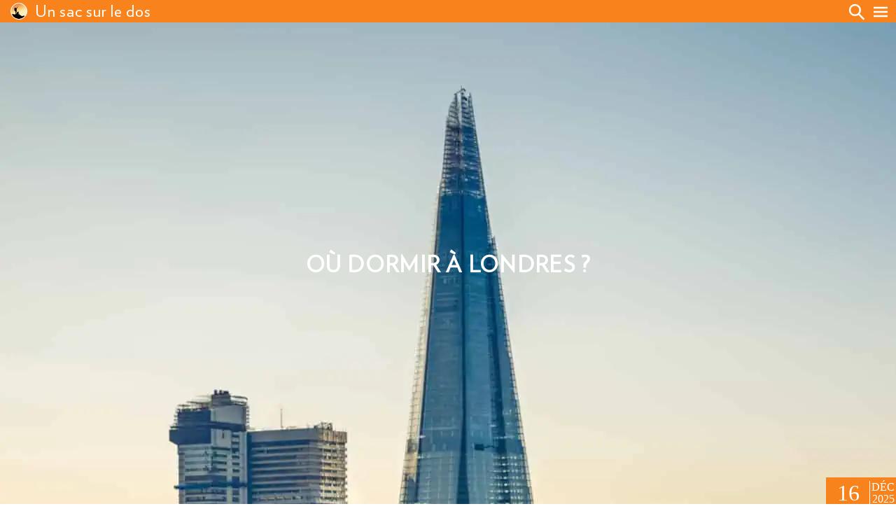

--- FILE ---
content_type: text/html; charset=UTF-8
request_url: https://unsacsurledos.com/ou-dormir-a-londres/
body_size: 44218
content:
<!doctype html>
<html lang="fr-FR">
<head><meta charset="utf-8"><script>if(navigator.userAgent.match(/MSIE|Internet Explorer/i)||navigator.userAgent.match(/Trident\/7\..*?rv:11/i)){var href=document.location.href;if(!href.match(/[?&]nowprocket/)){if(href.indexOf("?")==-1){if(href.indexOf("#")==-1){document.location.href=href+"?nowprocket=1"}else{document.location.href=href.replace("#","?nowprocket=1#")}}else{if(href.indexOf("#")==-1){document.location.href=href+"&nowprocket=1"}else{document.location.href=href.replace("#","&nowprocket=1#")}}}}</script><script>(()=>{class RocketLazyLoadScripts{constructor(){this.v="2.0.4",this.userEvents=["keydown","keyup","mousedown","mouseup","mousemove","mouseover","mouseout","touchmove","touchstart","touchend","touchcancel","wheel","click","dblclick","input"],this.attributeEvents=["onblur","onclick","oncontextmenu","ondblclick","onfocus","onmousedown","onmouseenter","onmouseleave","onmousemove","onmouseout","onmouseover","onmouseup","onmousewheel","onscroll","onsubmit"]}async t(){this.i(),this.o(),/iP(ad|hone)/.test(navigator.userAgent)&&this.h(),this.u(),this.l(this),this.m(),this.k(this),this.p(this),this._(),await Promise.all([this.R(),this.L()]),this.lastBreath=Date.now(),this.S(this),this.P(),this.D(),this.O(),this.M(),await this.C(this.delayedScripts.normal),await this.C(this.delayedScripts.defer),await this.C(this.delayedScripts.async),await this.T(),await this.F(),await this.j(),await this.A(),window.dispatchEvent(new Event("rocket-allScriptsLoaded")),this.everythingLoaded=!0,this.lastTouchEnd&&await new Promise(t=>setTimeout(t,500-Date.now()+this.lastTouchEnd)),this.I(),this.H(),this.U(),this.W()}i(){this.CSPIssue=sessionStorage.getItem("rocketCSPIssue"),document.addEventListener("securitypolicyviolation",t=>{this.CSPIssue||"script-src-elem"!==t.violatedDirective||"data"!==t.blockedURI||(this.CSPIssue=!0,sessionStorage.setItem("rocketCSPIssue",!0))},{isRocket:!0})}o(){window.addEventListener("pageshow",t=>{this.persisted=t.persisted,this.realWindowLoadedFired=!0},{isRocket:!0}),window.addEventListener("pagehide",()=>{this.onFirstUserAction=null},{isRocket:!0})}h(){let t;function e(e){t=e}window.addEventListener("touchstart",e,{isRocket:!0}),window.addEventListener("touchend",function i(o){o.changedTouches[0]&&t.changedTouches[0]&&Math.abs(o.changedTouches[0].pageX-t.changedTouches[0].pageX)<10&&Math.abs(o.changedTouches[0].pageY-t.changedTouches[0].pageY)<10&&o.timeStamp-t.timeStamp<200&&(window.removeEventListener("touchstart",e,{isRocket:!0}),window.removeEventListener("touchend",i,{isRocket:!0}),"INPUT"===o.target.tagName&&"text"===o.target.type||(o.target.dispatchEvent(new TouchEvent("touchend",{target:o.target,bubbles:!0})),o.target.dispatchEvent(new MouseEvent("mouseover",{target:o.target,bubbles:!0})),o.target.dispatchEvent(new PointerEvent("click",{target:o.target,bubbles:!0,cancelable:!0,detail:1,clientX:o.changedTouches[0].clientX,clientY:o.changedTouches[0].clientY})),event.preventDefault()))},{isRocket:!0})}q(t){this.userActionTriggered||("mousemove"!==t.type||this.firstMousemoveIgnored?"keyup"===t.type||"mouseover"===t.type||"mouseout"===t.type||(this.userActionTriggered=!0,this.onFirstUserAction&&this.onFirstUserAction()):this.firstMousemoveIgnored=!0),"click"===t.type&&t.preventDefault(),t.stopPropagation(),t.stopImmediatePropagation(),"touchstart"===this.lastEvent&&"touchend"===t.type&&(this.lastTouchEnd=Date.now()),"click"===t.type&&(this.lastTouchEnd=0),this.lastEvent=t.type,t.composedPath&&t.composedPath()[0].getRootNode()instanceof ShadowRoot&&(t.rocketTarget=t.composedPath()[0]),this.savedUserEvents.push(t)}u(){this.savedUserEvents=[],this.userEventHandler=this.q.bind(this),this.userEvents.forEach(t=>window.addEventListener(t,this.userEventHandler,{passive:!1,isRocket:!0})),document.addEventListener("visibilitychange",this.userEventHandler,{isRocket:!0})}U(){this.userEvents.forEach(t=>window.removeEventListener(t,this.userEventHandler,{passive:!1,isRocket:!0})),document.removeEventListener("visibilitychange",this.userEventHandler,{isRocket:!0}),this.savedUserEvents.forEach(t=>{(t.rocketTarget||t.target).dispatchEvent(new window[t.constructor.name](t.type,t))})}m(){const t="return false",e=Array.from(this.attributeEvents,t=>"data-rocket-"+t),i="["+this.attributeEvents.join("],[")+"]",o="[data-rocket-"+this.attributeEvents.join("],[data-rocket-")+"]",s=(e,i,o)=>{o&&o!==t&&(e.setAttribute("data-rocket-"+i,o),e["rocket"+i]=new Function("event",o),e.setAttribute(i,t))};new MutationObserver(t=>{for(const n of t)"attributes"===n.type&&(n.attributeName.startsWith("data-rocket-")||this.everythingLoaded?n.attributeName.startsWith("data-rocket-")&&this.everythingLoaded&&this.N(n.target,n.attributeName.substring(12)):s(n.target,n.attributeName,n.target.getAttribute(n.attributeName))),"childList"===n.type&&n.addedNodes.forEach(t=>{if(t.nodeType===Node.ELEMENT_NODE)if(this.everythingLoaded)for(const i of[t,...t.querySelectorAll(o)])for(const t of i.getAttributeNames())e.includes(t)&&this.N(i,t.substring(12));else for(const e of[t,...t.querySelectorAll(i)])for(const t of e.getAttributeNames())this.attributeEvents.includes(t)&&s(e,t,e.getAttribute(t))})}).observe(document,{subtree:!0,childList:!0,attributeFilter:[...this.attributeEvents,...e]})}I(){this.attributeEvents.forEach(t=>{document.querySelectorAll("[data-rocket-"+t+"]").forEach(e=>{this.N(e,t)})})}N(t,e){const i=t.getAttribute("data-rocket-"+e);i&&(t.setAttribute(e,i),t.removeAttribute("data-rocket-"+e))}k(t){Object.defineProperty(HTMLElement.prototype,"onclick",{get(){return this.rocketonclick||null},set(e){this.rocketonclick=e,this.setAttribute(t.everythingLoaded?"onclick":"data-rocket-onclick","this.rocketonclick(event)")}})}S(t){function e(e,i){let o=e[i];e[i]=null,Object.defineProperty(e,i,{get:()=>o,set(s){t.everythingLoaded?o=s:e["rocket"+i]=o=s}})}e(document,"onreadystatechange"),e(window,"onload"),e(window,"onpageshow");try{Object.defineProperty(document,"readyState",{get:()=>t.rocketReadyState,set(e){t.rocketReadyState=e},configurable:!0}),document.readyState="loading"}catch(t){console.log("WPRocket DJE readyState conflict, bypassing")}}l(t){this.originalAddEventListener=EventTarget.prototype.addEventListener,this.originalRemoveEventListener=EventTarget.prototype.removeEventListener,this.savedEventListeners=[],EventTarget.prototype.addEventListener=function(e,i,o){o&&o.isRocket||!t.B(e,this)&&!t.userEvents.includes(e)||t.B(e,this)&&!t.userActionTriggered||e.startsWith("rocket-")||t.everythingLoaded?t.originalAddEventListener.call(this,e,i,o):(t.savedEventListeners.push({target:this,remove:!1,type:e,func:i,options:o}),"mouseenter"!==e&&"mouseleave"!==e||t.originalAddEventListener.call(this,e,t.savedUserEvents.push,o))},EventTarget.prototype.removeEventListener=function(e,i,o){o&&o.isRocket||!t.B(e,this)&&!t.userEvents.includes(e)||t.B(e,this)&&!t.userActionTriggered||e.startsWith("rocket-")||t.everythingLoaded?t.originalRemoveEventListener.call(this,e,i,o):t.savedEventListeners.push({target:this,remove:!0,type:e,func:i,options:o})}}J(t,e){this.savedEventListeners=this.savedEventListeners.filter(i=>{let o=i.type,s=i.target||window;return e!==o||t!==s||(this.B(o,s)&&(i.type="rocket-"+o),this.$(i),!1)})}H(){EventTarget.prototype.addEventListener=this.originalAddEventListener,EventTarget.prototype.removeEventListener=this.originalRemoveEventListener,this.savedEventListeners.forEach(t=>this.$(t))}$(t){t.remove?this.originalRemoveEventListener.call(t.target,t.type,t.func,t.options):this.originalAddEventListener.call(t.target,t.type,t.func,t.options)}p(t){let e;function i(e){return t.everythingLoaded?e:e.split(" ").map(t=>"load"===t||t.startsWith("load.")?"rocket-jquery-load":t).join(" ")}function o(o){function s(e){const s=o.fn[e];o.fn[e]=o.fn.init.prototype[e]=function(){return this[0]===window&&t.userActionTriggered&&("string"==typeof arguments[0]||arguments[0]instanceof String?arguments[0]=i(arguments[0]):"object"==typeof arguments[0]&&Object.keys(arguments[0]).forEach(t=>{const e=arguments[0][t];delete arguments[0][t],arguments[0][i(t)]=e})),s.apply(this,arguments),this}}if(o&&o.fn&&!t.allJQueries.includes(o)){const e={DOMContentLoaded:[],"rocket-DOMContentLoaded":[]};for(const t in e)document.addEventListener(t,()=>{e[t].forEach(t=>t())},{isRocket:!0});o.fn.ready=o.fn.init.prototype.ready=function(i){function s(){parseInt(o.fn.jquery)>2?setTimeout(()=>i.bind(document)(o)):i.bind(document)(o)}return"function"==typeof i&&(t.realDomReadyFired?!t.userActionTriggered||t.fauxDomReadyFired?s():e["rocket-DOMContentLoaded"].push(s):e.DOMContentLoaded.push(s)),o([])},s("on"),s("one"),s("off"),t.allJQueries.push(o)}e=o}t.allJQueries=[],o(window.jQuery),Object.defineProperty(window,"jQuery",{get:()=>e,set(t){o(t)}})}P(){const t=new Map;document.write=document.writeln=function(e){const i=document.currentScript,o=document.createRange(),s=i.parentElement;let n=t.get(i);void 0===n&&(n=i.nextSibling,t.set(i,n));const c=document.createDocumentFragment();o.setStart(c,0),c.appendChild(o.createContextualFragment(e)),s.insertBefore(c,n)}}async R(){return new Promise(t=>{this.userActionTriggered?t():this.onFirstUserAction=t})}async L(){return new Promise(t=>{document.addEventListener("DOMContentLoaded",()=>{this.realDomReadyFired=!0,t()},{isRocket:!0})})}async j(){return this.realWindowLoadedFired?Promise.resolve():new Promise(t=>{window.addEventListener("load",t,{isRocket:!0})})}M(){this.pendingScripts=[];this.scriptsMutationObserver=new MutationObserver(t=>{for(const e of t)e.addedNodes.forEach(t=>{"SCRIPT"!==t.tagName||t.noModule||t.isWPRocket||this.pendingScripts.push({script:t,promise:new Promise(e=>{const i=()=>{const i=this.pendingScripts.findIndex(e=>e.script===t);i>=0&&this.pendingScripts.splice(i,1),e()};t.addEventListener("load",i,{isRocket:!0}),t.addEventListener("error",i,{isRocket:!0}),setTimeout(i,1e3)})})})}),this.scriptsMutationObserver.observe(document,{childList:!0,subtree:!0})}async F(){await this.X(),this.pendingScripts.length?(await this.pendingScripts[0].promise,await this.F()):this.scriptsMutationObserver.disconnect()}D(){this.delayedScripts={normal:[],async:[],defer:[]},document.querySelectorAll("script[type$=rocketlazyloadscript]").forEach(t=>{t.hasAttribute("data-rocket-src")?t.hasAttribute("async")&&!1!==t.async?this.delayedScripts.async.push(t):t.hasAttribute("defer")&&!1!==t.defer||"module"===t.getAttribute("data-rocket-type")?this.delayedScripts.defer.push(t):this.delayedScripts.normal.push(t):this.delayedScripts.normal.push(t)})}async _(){await this.L();let t=[];document.querySelectorAll("script[type$=rocketlazyloadscript][data-rocket-src]").forEach(e=>{let i=e.getAttribute("data-rocket-src");if(i&&!i.startsWith("data:")){i.startsWith("//")&&(i=location.protocol+i);try{const o=new URL(i).origin;o!==location.origin&&t.push({src:o,crossOrigin:e.crossOrigin||"module"===e.getAttribute("data-rocket-type")})}catch(t){}}}),t=[...new Map(t.map(t=>[JSON.stringify(t),t])).values()],this.Y(t,"preconnect")}async G(t){if(await this.K(),!0!==t.noModule||!("noModule"in HTMLScriptElement.prototype))return new Promise(e=>{let i;function o(){(i||t).setAttribute("data-rocket-status","executed"),e()}try{if(navigator.userAgent.includes("Firefox/")||""===navigator.vendor||this.CSPIssue)i=document.createElement("script"),[...t.attributes].forEach(t=>{let e=t.nodeName;"type"!==e&&("data-rocket-type"===e&&(e="type"),"data-rocket-src"===e&&(e="src"),i.setAttribute(e,t.nodeValue))}),t.text&&(i.text=t.text),t.nonce&&(i.nonce=t.nonce),i.hasAttribute("src")?(i.addEventListener("load",o,{isRocket:!0}),i.addEventListener("error",()=>{i.setAttribute("data-rocket-status","failed-network"),e()},{isRocket:!0}),setTimeout(()=>{i.isConnected||e()},1)):(i.text=t.text,o()),i.isWPRocket=!0,t.parentNode.replaceChild(i,t);else{const i=t.getAttribute("data-rocket-type"),s=t.getAttribute("data-rocket-src");i?(t.type=i,t.removeAttribute("data-rocket-type")):t.removeAttribute("type"),t.addEventListener("load",o,{isRocket:!0}),t.addEventListener("error",i=>{this.CSPIssue&&i.target.src.startsWith("data:")?(console.log("WPRocket: CSP fallback activated"),t.removeAttribute("src"),this.G(t).then(e)):(t.setAttribute("data-rocket-status","failed-network"),e())},{isRocket:!0}),s?(t.fetchPriority="high",t.removeAttribute("data-rocket-src"),t.src=s):t.src="data:text/javascript;base64,"+window.btoa(unescape(encodeURIComponent(t.text)))}}catch(i){t.setAttribute("data-rocket-status","failed-transform"),e()}});t.setAttribute("data-rocket-status","skipped")}async C(t){const e=t.shift();return e?(e.isConnected&&await this.G(e),this.C(t)):Promise.resolve()}O(){this.Y([...this.delayedScripts.normal,...this.delayedScripts.defer,...this.delayedScripts.async],"preload")}Y(t,e){this.trash=this.trash||[];let i=!0;var o=document.createDocumentFragment();t.forEach(t=>{const s=t.getAttribute&&t.getAttribute("data-rocket-src")||t.src;if(s&&!s.startsWith("data:")){const n=document.createElement("link");n.href=s,n.rel=e,"preconnect"!==e&&(n.as="script",n.fetchPriority=i?"high":"low"),t.getAttribute&&"module"===t.getAttribute("data-rocket-type")&&(n.crossOrigin=!0),t.crossOrigin&&(n.crossOrigin=t.crossOrigin),t.integrity&&(n.integrity=t.integrity),t.nonce&&(n.nonce=t.nonce),o.appendChild(n),this.trash.push(n),i=!1}}),document.head.appendChild(o)}W(){this.trash.forEach(t=>t.remove())}async T(){try{document.readyState="interactive"}catch(t){}this.fauxDomReadyFired=!0;try{await this.K(),this.J(document,"readystatechange"),document.dispatchEvent(new Event("rocket-readystatechange")),await this.K(),document.rocketonreadystatechange&&document.rocketonreadystatechange(),await this.K(),this.J(document,"DOMContentLoaded"),document.dispatchEvent(new Event("rocket-DOMContentLoaded")),await this.K(),this.J(window,"DOMContentLoaded"),window.dispatchEvent(new Event("rocket-DOMContentLoaded"))}catch(t){console.error(t)}}async A(){try{document.readyState="complete"}catch(t){}try{await this.K(),this.J(document,"readystatechange"),document.dispatchEvent(new Event("rocket-readystatechange")),await this.K(),document.rocketonreadystatechange&&document.rocketonreadystatechange(),await this.K(),this.J(window,"load"),window.dispatchEvent(new Event("rocket-load")),await this.K(),window.rocketonload&&window.rocketonload(),await this.K(),this.allJQueries.forEach(t=>t(window).trigger("rocket-jquery-load")),await this.K(),this.J(window,"pageshow");const t=new Event("rocket-pageshow");t.persisted=this.persisted,window.dispatchEvent(t),await this.K(),window.rocketonpageshow&&window.rocketonpageshow({persisted:this.persisted})}catch(t){console.error(t)}}async K(){Date.now()-this.lastBreath>45&&(await this.X(),this.lastBreath=Date.now())}async X(){return document.hidden?new Promise(t=>setTimeout(t)):new Promise(t=>requestAnimationFrame(t))}B(t,e){return e===document&&"readystatechange"===t||(e===document&&"DOMContentLoaded"===t||(e===window&&"DOMContentLoaded"===t||(e===window&&"load"===t||e===window&&"pageshow"===t)))}static run(){(new RocketLazyLoadScripts).t()}}RocketLazyLoadScripts.run()})();</script>
    
    <meta property="fb:pages" content="424906610957195"/>
    <meta name="viewport" content="width=device-width, initial-scale=1">
    <link rel="apple-touch-icon" sizes="180x180" href="/apple-touch-icon.png">
    <link rel="icon" type="image/png" sizes="32x32" href="/favicon-32x32.png">
    <link rel="icon" type="image/png" sizes="16x16" href="/favicon-16x16.png">
    <link rel="manifest" href="/site.webmanifest">
    <link rel="mask-icon" href="/safari-pinned-tab.svg" color="#000000">
    <meta name="theme-color" content="#f8831d">
    <meta name='robots' content='index, follow, max-image-preview:large, max-snippet:-1, max-video-preview:-1' />

	<!-- This site is optimized with the Yoast SEO plugin v26.8 - https://yoast.com/product/yoast-seo-wordpress/ -->
	<title>Où dormir à Londres ? Ma sélection des meilleurs quartiers !</title>
<link crossorigin data-rocket-preload as="font" href="https://unsacsurledos.com/wp-content/themes/un-sac-sur-le-dos-6/Verlag-Book.woff2" rel="preload">
<style id="wpr-usedcss">img:is([sizes=auto i],[sizes^="auto," i]){contain-intrinsic-size:3000px 1500px}img.emoji{display:inline!important;border:none!important;box-shadow:none!important;height:1em!important;width:1em!important;margin:0 .07em!important;vertical-align:-.1em!important;background:0 0!important;padding:0!important}:root{--wp-block-synced-color:#7a00df;--wp-block-synced-color--rgb:122,0,223;--wp-bound-block-color:var(--wp-block-synced-color);--wp-editor-canvas-background:#ddd;--wp-admin-theme-color:#007cba;--wp-admin-theme-color--rgb:0,124,186;--wp-admin-theme-color-darker-10:#006ba1;--wp-admin-theme-color-darker-10--rgb:0,107,160.5;--wp-admin-theme-color-darker-20:#005a87;--wp-admin-theme-color-darker-20--rgb:0,90,135;--wp-admin-border-width-focus:2px}@media (min-resolution:192dpi){:root{--wp-admin-border-width-focus:1.5px}}.wp-element-button{cursor:pointer}:root{--wp--preset--font-size--normal:16px;--wp--preset--font-size--huge:42px}html :where(.has-border-color){border-style:solid}html :where([style*=border-top-color]){border-top-style:solid}html :where([style*=border-right-color]){border-right-style:solid}html :where([style*=border-bottom-color]){border-bottom-style:solid}html :where([style*=border-left-color]){border-left-style:solid}html :where([style*=border-width]){border-style:solid}html :where([style*=border-top-width]){border-top-style:solid}html :where([style*=border-right-width]){border-right-style:solid}html :where([style*=border-bottom-width]){border-bottom-style:solid}html :where([style*=border-left-width]){border-left-style:solid}html :where(img[class*=wp-image-]){height:auto;max-width:100%}:where(figure){margin:0 0 1em}html :where(.is-position-sticky){--wp-admin--admin-bar--position-offset:var(--wp-admin--admin-bar--height,0px)}@media screen and (max-width:600px){html :where(.is-position-sticky){--wp-admin--admin-bar--position-offset:0px}}.wp-block-button__link{align-content:center;box-sizing:border-box;cursor:pointer;display:inline-block;height:100%;text-align:center;word-break:break-word}.wp-block-button__link.alignright{text-align:right}:where(.wp-block-button__link){border-radius:9999px;box-shadow:none;padding:calc(.667em + 2px) calc(1.333em + 2px);text-decoration:none}:root :where(.wp-block-button .wp-block-button__link.is-style-outline),:root :where(.wp-block-button.is-style-outline>.wp-block-button__link){border:2px solid;padding:.667em 1.333em}:root :where(.wp-block-button .wp-block-button__link.is-style-outline:not(.has-text-color)),:root :where(.wp-block-button.is-style-outline>.wp-block-button__link:not(.has-text-color)){color:currentColor}:root :where(.wp-block-button .wp-block-button__link.is-style-outline:not(.has-background)),:root :where(.wp-block-button.is-style-outline>.wp-block-button__link:not(.has-background)){background-color:initial;background-image:none}h1:where(.wp-block-heading).has-background,h2:where(.wp-block-heading).has-background,h3:where(.wp-block-heading).has-background{padding:1.25em 2.375em}.wp-block-image>a,.wp-block-image>figure>a{display:inline-block}.wp-block-image img{box-sizing:border-box;height:auto;max-width:100%;vertical-align:bottom}@media not (prefers-reduced-motion){.wp-block-image img.hide{visibility:hidden}.wp-block-image img.show{animation:.4s show-content-image}}.wp-block-image .alignleft,.wp-block-image .alignright,.wp-block-image.alignleft,.wp-block-image.alignright{display:table}.wp-block-image .alignleft{float:left;margin:.5em 1em .5em 0}.wp-block-image .alignright{float:right;margin:.5em 0 .5em 1em}.wp-block-image :where(figcaption){margin-bottom:1em;margin-top:.5em}:root :where(.wp-block-image.is-style-rounded img,.wp-block-image .is-style-rounded img){border-radius:9999px}.wp-block-image figure{margin:0}@keyframes show-content-image{0%{visibility:hidden}99%{visibility:hidden}to{visibility:visible}}:root :where(.wp-block-image figcaption){color:#555;font-size:13px;text-align:center}.wp-block-image{margin:0 0 1em}ol,ul{box-sizing:border-box}:root :where(.wp-block-list.has-background){padding:1.25em 2.375em}.wp-block-buttons{box-sizing:border-box}.wp-block-buttons>.wp-block-button{display:inline-block;margin:0}.wp-block-buttons.is-content-justification-center{justify-content:center}.wp-block-buttons .wp-block-button__link{width:100%}.wp-block-columns{box-sizing:border-box;display:flex;flex-wrap:wrap!important}@media (min-width:782px){.wp-block-columns{flex-wrap:nowrap!important}}.wp-block-columns{align-items:normal!important}@media (max-width:781px){.wp-block-columns:not(.is-not-stacked-on-mobile)>.wp-block-column{flex-basis:100%!important}}@media (min-width:782px){.wp-block-columns:not(.is-not-stacked-on-mobile)>.wp-block-column{flex-basis:0;flex-grow:1}.wp-block-columns:not(.is-not-stacked-on-mobile)>.wp-block-column[style*=flex-basis]{flex-grow:0}}:where(.wp-block-columns){margin-bottom:1.75em}:where(.wp-block-columns.has-background){padding:1.25em 2.375em}.wp-block-column{flex-grow:1;min-width:0;overflow-wrap:break-word;word-break:break-word}.wp-block-group{box-sizing:border-box}:where(.wp-block-group.wp-block-group-is-layout-constrained){position:relative}:where(.wp-block-group.has-background){padding:1.25em 2.375em}:root :where(p.has-background){padding:1.25em 2.375em}:where(p.has-text-color:not(.has-link-color)) a{color:inherit}.wp-block-spacer{clear:both}:root{--wp--preset--aspect-ratio--square:1;--wp--preset--aspect-ratio--4-3:4/3;--wp--preset--aspect-ratio--3-4:3/4;--wp--preset--aspect-ratio--3-2:3/2;--wp--preset--aspect-ratio--2-3:2/3;--wp--preset--aspect-ratio--16-9:16/9;--wp--preset--aspect-ratio--9-16:9/16;--wp--preset--color--black:#000000;--wp--preset--color--cyan-bluish-gray:#abb8c3;--wp--preset--color--white:#ffffff;--wp--preset--color--pale-pink:#f78da7;--wp--preset--color--vivid-red:#cf2e2e;--wp--preset--color--luminous-vivid-orange:#ff6900;--wp--preset--color--luminous-vivid-amber:#fcb900;--wp--preset--color--light-green-cyan:#7bdcb5;--wp--preset--color--vivid-green-cyan:#00d084;--wp--preset--color--pale-cyan-blue:#8ed1fc;--wp--preset--color--vivid-cyan-blue:#0693e3;--wp--preset--color--vivid-purple:#9b51e0;--wp--preset--gradient--vivid-cyan-blue-to-vivid-purple:linear-gradient(135deg,rgb(6, 147, 227) 0%,rgb(155, 81, 224) 100%);--wp--preset--gradient--light-green-cyan-to-vivid-green-cyan:linear-gradient(135deg,rgb(122, 220, 180) 0%,rgb(0, 208, 130) 100%);--wp--preset--gradient--luminous-vivid-amber-to-luminous-vivid-orange:linear-gradient(135deg,rgb(252, 185, 0) 0%,rgb(255, 105, 0) 100%);--wp--preset--gradient--luminous-vivid-orange-to-vivid-red:linear-gradient(135deg,rgb(255, 105, 0) 0%,rgb(207, 46, 46) 100%);--wp--preset--gradient--very-light-gray-to-cyan-bluish-gray:linear-gradient(135deg,rgb(238, 238, 238) 0%,rgb(169, 184, 195) 100%);--wp--preset--gradient--cool-to-warm-spectrum:linear-gradient(135deg,rgb(74, 234, 220) 0%,rgb(151, 120, 209) 20%,rgb(207, 42, 186) 40%,rgb(238, 44, 130) 60%,rgb(251, 105, 98) 80%,rgb(254, 248, 76) 100%);--wp--preset--gradient--blush-light-purple:linear-gradient(135deg,rgb(255, 206, 236) 0%,rgb(152, 150, 240) 100%);--wp--preset--gradient--blush-bordeaux:linear-gradient(135deg,rgb(254, 205, 165) 0%,rgb(254, 45, 45) 50%,rgb(107, 0, 62) 100%);--wp--preset--gradient--luminous-dusk:linear-gradient(135deg,rgb(255, 203, 112) 0%,rgb(199, 81, 192) 50%,rgb(65, 88, 208) 100%);--wp--preset--gradient--pale-ocean:linear-gradient(135deg,rgb(255, 245, 203) 0%,rgb(182, 227, 212) 50%,rgb(51, 167, 181) 100%);--wp--preset--gradient--electric-grass:linear-gradient(135deg,rgb(202, 248, 128) 0%,rgb(113, 206, 126) 100%);--wp--preset--gradient--midnight:linear-gradient(135deg,rgb(2, 3, 129) 0%,rgb(40, 116, 252) 100%);--wp--preset--font-size--small:13px;--wp--preset--font-size--medium:20px;--wp--preset--font-size--large:36px;--wp--preset--font-size--x-large:42px;--wp--preset--spacing--20:0.44rem;--wp--preset--spacing--30:0.67rem;--wp--preset--spacing--40:1rem;--wp--preset--spacing--50:1.5rem;--wp--preset--spacing--60:2.25rem;--wp--preset--spacing--70:3.38rem;--wp--preset--spacing--80:5.06rem;--wp--preset--shadow--natural:6px 6px 9px rgba(0, 0, 0, .2);--wp--preset--shadow--deep:12px 12px 50px rgba(0, 0, 0, .4);--wp--preset--shadow--sharp:6px 6px 0px rgba(0, 0, 0, .2);--wp--preset--shadow--outlined:6px 6px 0px -3px rgb(255, 255, 255),6px 6px rgb(0, 0, 0);--wp--preset--shadow--crisp:6px 6px 0px rgb(0, 0, 0)}:where(.is-layout-flex){gap:.5em}:where(.is-layout-grid){gap:.5em}body .is-layout-flex{display:flex}.is-layout-flex{flex-wrap:wrap;align-items:center}.is-layout-flex>:is(*,div){margin:0}:where(.wp-block-post-template.is-layout-flex){gap:1.25em}:where(.wp-block-post-template.is-layout-grid){gap:1.25em}.has-luminous-vivid-orange-color{color:var(--wp--preset--color--luminous-vivid-orange)!important}.has-medium-font-size{font-size:var(--wp--preset--font-size--medium)!important}:where(.wp-block-columns.is-layout-flex){gap:2em}:where(.wp-block-columns.is-layout-grid){gap:2em}.wp-container-core-columns-is-layout-9d6595d7{flex-wrap:nowrap}.wp-container-core-buttons-is-layout-16018d1d{justify-content:center}.wp-elements-aeccbee8deabe71650b419600579d2e5 a:where(:not(.wp-element-button)){color:var(--wp--preset--color--luminous-vivid-orange)}.wp-elements-765c4a5c47822480ec19534c2655dd5e a:where(:not(.wp-element-button)){color:#f8831d}.wp-block-button__link{color:#fff;background-color:#32373c;border-radius:9999px;box-shadow:none;text-decoration:none;padding:calc(.667em + 2px) calc(1.333em + 2px);font-size:1.125em}*{box-sizing:border-box!important}.newyork-ticket-container{margin-right:auto;margin-left:auto;width:100%}.yasr-star-rating{width:0;position:relative;display:inline-block;background-position:0 0;background-repeat:repeat-x;vertical-align:bottom}.yasr-star-rating[data-title]:hover:after{content:attr(data-title);padding:4px 8px;color:#333;position:absolute;left:0;top:100%;z-index:20;white-space:nowrap;-moz-border-radius:5px;-webkit-border-radius:5px;border-radius:5px;-moz-box-shadow:0 0 4px #222;-webkit-box-shadow:0 0 4px #222;box-shadow:0 0 4px #222;background-image:-moz-linear-gradient(top,#eee,#ccc);background-image:-webkit-gradient(linear,left top,left bottom,color-stop(0,#eee),color-stop(1,#ccc));background-image:-webkit-linear-gradient(top,#eee,#ccc);background-image:-moz-linear-gradient(top,#eee,#ccc);background-image:-ms-linear-gradient(top,#eee,#ccc);background-image:-o-linear-gradient(top,#eee,#ccc)}.yasr-star-rating .yasr-star-value{height:100%;position:absolute}.yasr-star-rating .yasr-star-value{position:absolute;height:100%;width:100%;background-repeat:repeat-x}.yasr-star-rating::before{content:none!important}.yasr-star-value::before{content:none!important}.yasr-auto-insert-visitor{margin-top:10px}.yasr-vv-second-row-container{line-height:normal;display:inline-block}.yasr-vv-stats-text-container{display:inline-block;vertical-align:bottom}.yasr-dashicons-visitor-stats{cursor:pointer;display:inline-block;vertical-align:bottom}.yasr-vv-container-loader{display:inline-block}.yasr-small-block-bold{display:block;font-weight:700;font-size:12px}#yasr-medium-rating-tooltip{font-size:14px}.yasr-progress-bar-row-container{width:100%;display:flex;align-items:center;padding-top:2px;padding-bottom:2px}.yasr-progress-bar-name{min-width:72px;font-size:14px!important}.yasr-single-progress-bar-container{flex-grow:12}.yasr-progress-bar-votes-count{flex-grow:0;text-align:center;font-size:14px!important;min-width:40px}.yasr-visitors-stats-tooltip{min-width:300px;text-align:center;background-color:#fff;color:#0a0a0a}.yasr-w3-border{border:1px solid #ccc!important;background:linear-gradient(to bottom,#eee,#f6f6f6)}.yasr-w3-amber{color:#000!important;background:linear-gradient(to bottom,#ffda44,#f1cb32);background-color:#ffce00}.yasr-star-rating{background-image:url("https://unsacsurledos.com/wp-content/plugins/yet-another-stars-rating-premium/yasr_pro/includes/img/stars/0yasr_0.svg")}.yasr-star-rating .yasr-star-value{background-image:url("https://unsacsurledos.com/wp-content/plugins/yet-another-stars-rating-premium/yasr_pro/includes/img/stars/0yasr_1.svg")}.yasr-small-block-bold{color:#3a963d}#featured-picture{background-image:var(--wpr-bg-b1a05d43-3909-41fa-8ab8-5a3d9f5471dc)}@font-face{font-family:'Verlag Book';font-style:normal;font-weight:400;src:local('Verlag Book'),url('https://unsacsurledos.com/wp-content/themes/un-sac-sur-le-dos-6/Verlag-Book.woff2') format('woff2');font-display:swap}body{margin:0}.alignright{float:right}.alignleft{float:left}a img.alignright{float:right}a img.alignleft{float:left}.container{margin:0 auto 5em}h2,h3{letter-spacing:.02em;line-height:1.15em;color:#f8831d;font-family:'Verlag Book';font-weight:400}h2{color:#f9831e}h3{color:#0343aa}p{line-height:1.6em}figure,h2,h3,p{margin:20px 10px;clear:both}header{background-color:#f8831d;padding-left:15px;height:32px;padding-top:4px}header span{color:#fff;position:relative;font-size:x-large;top:-4px;font-family:'Verlag Book';letter-spacing:.03em;padding-left:.3em}header a{text-decoration:none}header img{border:1px solid #fff;background-color:#fff;border-radius:50%;z-index:2}#search-form label,#search-lightbox,.says{display:none}.overlay{height:100%;width:100%;display:none;position:fixed;z-index:999;top:0;left:0;background-color:#333}.overlay-content{position:relative;top:46%;width:80%;text-align:center;margin-top:30px;margin:auto}input#s{font-size:xx-large;font-style:normal;font-weight:700;background:0 0;border:0;border-bottom:1px solid #fff;cursor:text;letter-spacing:.1em;text-transform:uppercase;color:#f8831d;width:90%;max-width:calc(100vw - 3em);padding:0;border-radius:0}#sidebar{position:fixed;top:5px;right:0;height:100%;width:0;background:#333;z-index:10}#sidebar ul{list-style:none;padding:unset;margin-top:45px}#sidebar li:hover{background-color:#f8831d}#sidebar li a{display:block;padding:.9em;font:menu;font-family:'Verlag Book';text-transform:uppercase;color:#fff;text-decoration:none;text-align:center}.close-image{top:15px;left:165px;cursor:pointer;display:block;position:absolute;width:20px;height:20px}#search-lightbox .close-image{left:unset;right:15px}#search-submit{width:30px;height:30px;background:var(--wpr-bg-8eb9d0fe-c14a-4550-a267-b655acf436be);border:none;cursor:pointer}a{text-decoration:none}.qcd:hover{text-decoration:underline;cursor:pointer}.qcd-no-underline:hover{text-decoration:none}a h3:hover{color:#fff}#social-networks h2{font-family:'Verlag Book';margin:0 0 0 8%;padding:1em 0 0 .5em;text-transform:uppercase;letter-spacing:.2em;font-weight:lighter;font-size:large;border-left:1px solid #fff;color:#fff}form{padding:1em}#menu-icon,#search-icon{float:right;cursor:pointer;position:relative;width:24px;height:24px;margin-right:10px;margin-top:1px}#search-icon{background:var(--wpr-bg-5cf4a6ee-03f2-456a-875d-6d142a7e1e15)}#menu-icon{background:var(--wpr-bg-2038c148-f055-4ed5-81c1-266b6f8f4b21)}#author-avatar{text-align:center;margin-top:20px}#author-avatar img{vertical-align:middle;border-radius:50%}article{padding:1em 0 3em}#author-avatar a,article a{border-bottom:2px solid #f8831d;text-decoration:none;color:#333}#author-avatar a,article figure a,article img a{border:none}article p{text-align:justify}article li{line-height:1.6em}article figure{margin-right:auto;margin-left:auto}article figure,article img{max-width:100%;display:block}article li{margin:.5em 0}#featured-picture{height:calc(96.5vh);margin:0;display:flex;align-items:center;justify-content:center;flex-direction:column;text-align:center;position:relative}#featured-picture h1{font-family:'Verlag Book';letter-spacing:.04em;color:#fff;text-transform:uppercase;text-align:center;max-width:unset}#article-more{z-index:4;bottom:25px;background:var(--wpr-bg-b00d5ebe-b61f-469f-ab96-c1cfa94c062e) center bottom no-repeat;background-size:30px 24px;position:absolute;left:50%;margin-left:-20px;width:30px;height:44px}@keyframes article-more-animation{100%{bottom:10px}}:where(.wp-block-columns.is-layout-flex){gap:0}article .wp-block-group.boxjaune{padding:.1em 2em}article div.boxjaune{margin-left:10px;margin-right:10px}article .boxjaune{border-color:#fc0!important;border-left:10px solid;background-color:#fcf9ce;padding:1em 2em;border-radius:10px}article .boxjaune figure{margin:20px 0}#commentform input[type=submit],.comment-reply-link,.pagination a,.wp-block-button .wp-block-button__link{font:caption;float:right;padding:11px 14px;color:#fff;background:#f8831d;border:0;cursor:pointer;text-decoration:none;white-space:nowrap;text-transform:uppercase}.wp-block-button .wp-block-button__link{float:none;margin:auto 10px}@media (max-width:600px){.wp-block-button .wp-block-button__link{max-width:95%}}.wp-block-button .wp-block-button__link{white-space:normal}.navigation{text-align:center;margin:3em 0}ol.commentlist,ol.commentlist ul{margin:0;padding:0;list-style:none}@media (max-width:768px){ol.commentlist{padding-left:10px;padding-right:10px}}.comment-body .avatar{float:left;margin:0 .3em}.avatar img{border-radius:50%}.comment-body{margin:.3em 0;padding:.3em 0;border-bottom-style:inset;border-bottom-width:1px}.comment-author a,.comment-metadata a{border:none}.single input[type=email],.single input[type=text],.single input[type=url],.single textarea{width:calc(100% - 1em);border:1px solid #ccc;padding:.5em;margin-bottom:.5em}textarea{width:calc(100% - 4px);height:20em}input,textarea{-webkit-appearance:none;border-radius:0}#footer-info{background-color:#222;color:#fff}#footer-info a{font-weight:700;color:#fff}#featured-picture time{display:block;background:#f8831d;padding:5px 0 5px 12px;position:absolute;right:0;bottom:0;text-transform:uppercase;color:#fff;width:80px}#featured-picture time .day{float:left;padding-right:12px;border-right:1px solid #fff;font-size:x-large;line-height:1.1em}#featured-picture time p{display:inline;font-size:small;line-height:1em;text-align:center;margin:0}#featured-picture time p span{display:block}.comment-body:after{visibility:hidden;display:block;font-size:0;content:" ";clear:both;height:0}#social-networks{background-color:#333}#footer-info{padding:10px;font:status-bar}#social-networks div{margin:auto;text-align:center;padding:4em 0}#social-networks div a{padding:0 .5em}#article-more{animation:1s infinite article-more-animation}.wp-block-cover-image{padding:0!important}.sac-cta a{white-space:normal!important;margin:auto 10px}table{border:none!important}table{width:100%;text-align:left;border-bottom:1px solid #ffead8!important}table tbody tr:nth-child(2n){background:#ffead8}@media screen and (min-width:601px){#featured-picture time{padding:5px 0 5px 16px;width:100px}#featured-picture time .day{font-size:xx-large;padding-right:14px}#featured-picture time p{font-size:medium}#featured-picture time p span{padding-top:1px}#social-networks h2{font-size:xx-large;letter-spacing:.3em}}@media screen and (min-width:1025px){.container{width:1024px}form{padding:1em 0}h2,h3,p{margin:20px 0}figure{margin:1em 0}#social-networks h2{font-size:45px}.wp-block-button .wp-block-button__link{margin:auto 0}article div.boxjaune{margin-left:0;margin-right:0}:where(.wp-block-columns.is-layout-flex){gap:2em}}.wp-block-button.sac-cta .wp-block-button__link,.wp-block-buttons>.wp-block-button.sac-cta{background-color:#ff6900!important;border-radius:60px;margin-left:10px;margin-right:10px}.newyork-ticket-wrapper p{margin:0}#yasr-pro-new-input-comment-form{padding:10px}.yasr-pro-visitor-title-editable{font-weight:700;margin-right:10px}.wp-block-create-block-summary-block{border-radius:15px;margin-top:15px;margin-bottom:35px}.summary_title{font-weight:700;padding:15px;text-align:center;color:#fff}.summary_content{background:rgba(255,255,255,.8);display:flex}.summary_content ul{padding:10px!important;list-style:none!important;margin:0;position:relative;flex:1}.summary_content ul li{padding:5px 10px;line-height:1em}@media (max-width:768px){.wp-block-create-block-summary-block{margin-left:10px;margin-right:10px}.summary_content{flex-direction:column}.summary_content ul{padding:0 10px!important}.summary_content ul:last-child li:first-child{padding-top:0!important}}.summary_content ul li.level-h2{border-radius:15px;font-weight:700}.summary_content ul li a{text-decoration:none;border-bottom:none;color:#000}</style><link rel="preload" data-rocket-preload as="image" href="https://unsacsurledos.com/wp-content/uploads/2023/10/ou-dormir-a-londres.jpg" fetchpriority="high">
	<meta name="description" content="Vous partez bientôt et ne savez pas encore où dormir à Londres ? Découvrez les meilleurs quartiers et les meilleures adresses !" />
	<link rel="canonical" href="https://unsacsurledos.com/ou-dormir-a-londres/" />
	<meta property="og:locale" content="fr_FR" />
	<meta property="og:type" content="article" />
	<meta property="og:title" content="Où dormir à Londres ? Ma sélection des meilleurs quartiers !" />
	<meta property="og:description" content="Vous partez bientôt et ne savez pas encore où dormir à Londres ? Découvrez les meilleurs quartiers et les meilleures adresses !" />
	<meta property="og:url" content="https://unsacsurledos.com/ou-dormir-a-londres/" />
	<meta property="og:site_name" content="Un sac sur le dos" />
	<meta property="article:published_time" content="2025-12-16T05:00:00+00:00" />
	<meta property="article:modified_time" content="2025-12-16T14:38:40+00:00" />
	<meta property="og:image" content="https://unsacsurledos.com/wp-content/uploads/2023/10/ou-dormir-a-londres.jpg" />
	<meta property="og:image:width" content="2300" />
	<meta property="og:image:height" content="1425" />
	<meta property="og:image:type" content="image/jpeg" />
	<meta name="author" content="Hannah" />
	<meta name="twitter:card" content="summary_large_image" />
	<meta name="twitter:label1" content="Écrit par" />
	<meta name="twitter:data1" content="Hannah" />
	<meta name="twitter:label2" content="Durée de lecture estimée" />
	<meta name="twitter:data2" content="18 minutes" />
	<script type="application/ld+json" class="yoast-schema-graph">{"@context":"https://schema.org","@graph":[{"@type":"Article","@id":"https://unsacsurledos.com/ou-dormir-a-londres/#article","isPartOf":{"@id":"https://unsacsurledos.com/ou-dormir-a-londres/"},"author":{"name":"Hannah","@id":"https://unsacsurledos.com/#/schema/person/6473e2cddc64f829504b72eca6e409c6"},"headline":"Où dormir à Londres ?","datePublished":"2025-12-16T05:00:00+00:00","dateModified":"2025-12-16T14:38:40+00:00","mainEntityOfPage":{"@id":"https://unsacsurledos.com/ou-dormir-a-londres/"},"wordCount":3588,"commentCount":3,"publisher":{"@id":"https://unsacsurledos.com/#organization"},"image":{"@id":"https://unsacsurledos.com/ou-dormir-a-londres/#primaryimage"},"thumbnailUrl":"https://unsacsurledos.com/wp-content/uploads/2023/10/ou-dormir-a-londres.jpg","articleSection":["Articles récents","Royaume-Uni"],"inLanguage":"fr-FR","potentialAction":[{"@type":"CommentAction","name":"Comment","target":["https://unsacsurledos.com/ou-dormir-a-londres/#respond"]}]},{"@type":"WebPage","@id":"https://unsacsurledos.com/ou-dormir-a-londres/","url":"https://unsacsurledos.com/ou-dormir-a-londres/","name":"Où dormir à Londres ? Ma sélection des meilleurs quartiers !","isPartOf":{"@id":"https://unsacsurledos.com/#website"},"primaryImageOfPage":{"@id":"https://unsacsurledos.com/ou-dormir-a-londres/#primaryimage"},"image":{"@id":"https://unsacsurledos.com/ou-dormir-a-londres/#primaryimage"},"thumbnailUrl":"https://unsacsurledos.com/wp-content/uploads/2023/10/ou-dormir-a-londres.jpg","datePublished":"2025-12-16T05:00:00+00:00","dateModified":"2025-12-16T14:38:40+00:00","description":"Vous partez bientôt et ne savez pas encore où dormir à Londres ? Découvrez les meilleurs quartiers et les meilleures adresses !","breadcrumb":{"@id":"https://unsacsurledos.com/ou-dormir-a-londres/#breadcrumb"},"inLanguage":"fr-FR","potentialAction":[{"@type":"ReadAction","target":["https://unsacsurledos.com/ou-dormir-a-londres/"]}]},{"@type":"ImageObject","inLanguage":"fr-FR","@id":"https://unsacsurledos.com/ou-dormir-a-londres/#primaryimage","url":"https://unsacsurledos.com/wp-content/uploads/2023/10/ou-dormir-a-londres.jpg","contentUrl":"https://unsacsurledos.com/wp-content/uploads/2023/10/ou-dormir-a-londres.jpg","width":2300,"height":1425,"caption":"ou dormir a londres"},{"@type":"BreadcrumbList","@id":"https://unsacsurledos.com/ou-dormir-a-londres/#breadcrumb","itemListElement":[{"@type":"ListItem","position":1,"name":"Accueil","item":"https://unsacsurledos.com/"},{"@type":"ListItem","position":2,"name":"Où dormir à Londres ?"}]},{"@type":"WebSite","@id":"https://unsacsurledos.com/#website","url":"https://unsacsurledos.com/","name":"Un sac sur le dos","description":"","publisher":{"@id":"https://unsacsurledos.com/#organization"},"potentialAction":[{"@type":"SearchAction","target":{"@type":"EntryPoint","urlTemplate":"https://unsacsurledos.com/?s={search_term_string}"},"query-input":{"@type":"PropertyValueSpecification","valueRequired":true,"valueName":"search_term_string"}}],"inLanguage":"fr-FR"},{"@type":"Organization","@id":"https://unsacsurledos.com/#organization","name":"Un sac sur le dos","url":"https://unsacsurledos.com/","logo":{"@type":"ImageObject","inLanguage":"fr-FR","@id":"https://unsacsurledos.com/#/schema/logo/image/","url":"https://unsacsurledos.com/wp-content/uploads/2015/04/logo-original-rond-blanc-ombre-512px.png","contentUrl":"https://unsacsurledos.com/wp-content/uploads/2015/04/logo-original-rond-blanc-ombre-512px.png","width":1024,"height":1024,"caption":"Un sac sur le dos"},"image":{"@id":"https://unsacsurledos.com/#/schema/logo/image/"}},{"@type":"Person","@id":"https://unsacsurledos.com/#/schema/person/6473e2cddc64f829504b72eca6e409c6","name":"Hannah","image":{"@type":"ImageObject","inLanguage":"fr-FR","@id":"https://unsacsurledos.com/#/schema/person/image/","url":"https://secure.gravatar.com/avatar/4ab34d5580f99ad94d00ed357571671ec4938ce9e013d4bd8cea23dd45e236b4?s=96&d=mm&r=g","contentUrl":"https://secure.gravatar.com/avatar/4ab34d5580f99ad94d00ed357571671ec4938ce9e013d4bd8cea23dd45e236b4?s=96&d=mm&r=g","caption":"Hannah"},"url":"https://unsacsurledos.com/author/hannah/"},false]}</script>
	<!-- / Yoast SEO plugin. -->


<link rel="alternate" type="application/rss+xml" title="Un sac sur le dos &raquo; Où dormir à Londres ? Flux des commentaires" href="https://unsacsurledos.com/ou-dormir-a-londres/feed/" />
<link rel="alternate" title="oEmbed (JSON)" type="application/json+oembed" href="https://unsacsurledos.com/wp-json/oembed/1.0/embed?url=https%3A%2F%2Funsacsurledos.com%2Fou-dormir-a-londres%2F" />
<link rel="alternate" title="oEmbed (XML)" type="text/xml+oembed" href="https://unsacsurledos.com/wp-json/oembed/1.0/embed?url=https%3A%2F%2Funsacsurledos.com%2Fou-dormir-a-londres%2F&#038;format=xml" />
<style id='wp-img-auto-sizes-contain-inline-css' type='text/css'></style>
<style id='wp-emoji-styles-inline-css' type='text/css'></style>
<style id='wp-block-library-inline-css' type='text/css'></style><style id='wp-block-button-inline-css' type='text/css'></style>
<style id='wp-block-heading-inline-css' type='text/css'></style>
<style id='wp-block-image-inline-css' type='text/css'></style>
<style id='wp-block-image-theme-inline-css' type='text/css'></style>
<style id='wp-block-list-inline-css' type='text/css'></style>
<style id='wp-block-buttons-inline-css' type='text/css'></style>
<style id='wp-block-columns-inline-css' type='text/css'></style>
<style id='wp-block-group-inline-css' type='text/css'></style>
<style id='wp-block-group-theme-inline-css' type='text/css'></style>
<style id='wp-block-paragraph-inline-css' type='text/css'></style>
<style id='wp-block-spacer-inline-css' type='text/css'></style>
<style id='global-styles-inline-css' type='text/css'></style>
<style id='core-block-supports-inline-css' type='text/css'>
.wp-container-core-columns-is-layout-9d6595d7{flex-wrap:nowrap;}.wp-container-core-buttons-is-layout-16018d1d{justify-content:center;}.wp-elements-aeccbee8deabe71650b419600579d2e5 a:where(:not(.wp-element-button)){color:var(--wp--preset--color--luminous-vivid-orange);}.wp-elements-765c4a5c47822480ec19534c2655dd5e a:where(:not(.wp-element-button)){color:#f8831d;}
/*# sourceURL=core-block-supports-inline-css */
</style>

<style id='classic-theme-styles-inline-css' type='text/css'></style>


<style id='yasrcss-inline-css' type='text/css'></style>
<style id='rocket-lazyload-inline-css' type='text/css'>
.rll-youtube-player{position:relative;padding-bottom:56.23%;height:0;overflow:hidden;max-width:100%;}.rll-youtube-player:focus-within{outline: 2px solid currentColor;outline-offset: 5px;}.rll-youtube-player iframe{position:absolute;top:0;left:0;width:100%;height:100%;z-index:100;background:0 0}.rll-youtube-player img{bottom:0;display:block;left:0;margin:auto;max-width:100%;width:100%;position:absolute;right:0;top:0;border:none;height:auto;-webkit-transition:.4s all;-moz-transition:.4s all;transition:.4s all}.rll-youtube-player img:hover{-webkit-filter:brightness(75%)}.rll-youtube-player .play{height:100%;width:100%;left:0;top:0;position:absolute;background:var(--wpr-bg-27fd63eb-6c80-492c-9cc9-1dd4d2eb4775) no-repeat center;background-color: transparent !important;cursor:pointer;border:none;}
/*# sourceURL=rocket-lazyload-inline-css */
</style>
<script type="rocketlazyloadscript" data-rocket-type="text/javascript" data-rocket-src="https://unsacsurledos.com/wp-includes/js/jquery/jquery.min.js?ver=3.7.1" id="jquery-core-js" data-rocket-defer defer></script>
<script type="rocketlazyloadscript" data-rocket-type="text/javascript" data-rocket-src="https://unsacsurledos.com/wp-includes/js/jquery/jquery-migrate.min.js?ver=3.4.1" id="jquery-migrate-js" data-rocket-defer defer></script>
<script data-minify="1" type="text/javascript" defer data-domain='unsacsurledos.com' data-api='https://unsacsurledos.com/wp-json/d09178/v1/a95a/4004809e' data-cfasync='false' src="https://unsacsurledos.com/wp-content/cache/min/1/wp-content/uploads/7c661e17d1/7581e43e.js?ver=1765434986" id="plausible-analytics-js"></script>
<script type="text/javascript" id="plausible-analytics-js-after">
/* <![CDATA[ */
window.plausible = window.plausible || function() { (window.plausible.q = window.plausible.q || []).push(arguments) }
//# sourceURL=plausible-analytics-js-after
/* ]]> */
</script>
<link rel="https://api.w.org/" href="https://unsacsurledos.com/wp-json/" /><link rel="alternate" title="JSON" type="application/json" href="https://unsacsurledos.com/wp-json/wp/v2/posts/27325" /><link rel="EditURI" type="application/rsd+xml" title="RSD" href="https://unsacsurledos.com/xmlrpc.php?rsd" />
<link rel='shortlink' href='https://unsacsurledos.com/?p=27325' />
    <link rel="preload" href="https://unsacsurledos.com/wp-content/uploads/2023/10/ou-dormir-a-londres.jpg" as="image">
    <style></style>
    <link rel="icon" href="https://unsacsurledos.com/wp-content/uploads/2015/04/cropped-logo-original-rond-blanc-ombre-512px-150x150.png" sizes="32x32" />
<link rel="icon" href="https://unsacsurledos.com/wp-content/uploads/2015/04/cropped-logo-original-rond-blanc-ombre-512px-300x300.png" sizes="192x192" />
<link rel="apple-touch-icon" href="https://unsacsurledos.com/wp-content/uploads/2015/04/cropped-logo-original-rond-blanc-ombre-512px-300x300.png" />
<meta name="msapplication-TileImage" content="https://unsacsurledos.com/wp-content/uploads/2015/04/cropped-logo-original-rond-blanc-ombre-512px-300x300.png" />
<noscript><style id="rocket-lazyload-nojs-css">.rll-youtube-player, [data-lazy-src]{display:none !important;}</style></noscript>    
    <script type="rocketlazyloadscript">
      function openNav() {
        document.getElementById("sidebar").style.width = "200px";
      }

      function closeNav() {
        document.getElementById("sidebar").style.width = "0";
      }

      function openSearch() {
        document.getElementById("search-lightbox").style.display = "block";
      }

      function closeSearch() {
        document.getElementById("search-lightbox").style.display = "none";
      }

      function toggleLearnMore(element) {
        let content = element.nextElementSibling;
        if (content.style.maxHeight) {
          content.style.maxHeight = null;
        } else {
          content.style.maxHeight = content.scrollHeight + "px";
        }
      }

      document.addEventListener("DOMContentLoaded", function (event) {
        var classname = document.getElementsByClassName("qcd");
        for (var i = 0; i < classname.length; i++) {
          classname[i].addEventListener('click', desobfuscate, false);
        }
      });
      var desobfuscate = function (event) {
        document.location.href = decodeURIComponent(window.atob(this.getAttribute("data-qcd")));
      };
    </script>
        <script type="rocketlazyloadscript">
      (function (s, t, a, y, twenty, two) {
        s.Stay22 = s.Stay22 || {};
        s.Stay22.params = {lmaID: '6855bbb11d27e3143801bde3'};
        twenty = t.createElement(a);
        two = t.getElementsByTagName(a)[0];
        twenty.async = 1;
        twenty.src = y;
        two.parentNode.insertBefore(twenty, two);
      })(window, document, 'script', 'https://scripts.stay22.com/letmeallez.js');
    </script>
    
<style id="rocket-lazyrender-inline-css">[data-wpr-lazyrender] {content-visibility: auto;}</style><style id="wpr-lazyload-bg-container"></style><style id="wpr-lazyload-bg-exclusion">#search-submit{--wpr-bg-8eb9d0fe-c14a-4550-a267-b655acf436be: url('https://unsacsurledos.com/wp-content/themes/un-sac-sur-le-dos-6/images/magnifier.svg');}#search-icon{--wpr-bg-5cf4a6ee-03f2-456a-875d-6d142a7e1e15: url('https://unsacsurledos.com/wp-content/themes/un-sac-sur-le-dos-6/images/magnifier.svg');}#menu-icon{--wpr-bg-2038c148-f055-4ed5-81c1-266b6f8f4b21: url('https://unsacsurledos.com/wp-content/themes/un-sac-sur-le-dos-6/images/burger.svg');}#featured-picture{--wpr-bg-b1a05d43-3909-41fa-8ab8-5a3d9f5471dc: url('https://unsacsurledos.com/wp-content/uploads/2023/10/ou-dormir-a-londres.jpg');}</style>
<noscript>
<style id="wpr-lazyload-bg-nostyle">#article-more{--wpr-bg-b00d5ebe-b61f-469f-ab96-c1cfa94c062e: url('https://unsacsurledos.com/wp-content/themes/un-sac-sur-le-dos-6/images/arrow-article.svg');}.yasr-star-rating{--wpr-bg-475af66b-8a86-4026-b76a-e4e4bb84c848: url('https://unsacsurledos.com/wp-content/plugins/yet-another-stars-rating-premium/yasr_pro/includes/img/stars/0yasr_0.svg');}.yasr-star-rating .yasr-star-value{--wpr-bg-d9167178-162d-421f-ba47-47903f3b61f3: url('https://unsacsurledos.com/wp-content/plugins/yet-another-stars-rating-premium/yasr_pro/includes/img/stars/0yasr_1.svg');}.rll-youtube-player .play{--wpr-bg-27fd63eb-6c80-492c-9cc9-1dd4d2eb4775: url('https://unsacsurledos.com/wp-content/plugins/wp-rocket/assets/img/youtube.png');}</style>
</noscript>
<script type="application/javascript">const rocket_pairs = [{"selector":"#article-more","style":"#article-more{--wpr-bg-b00d5ebe-b61f-469f-ab96-c1cfa94c062e: url('https:\/\/unsacsurledos.com\/wp-content\/themes\/un-sac-sur-le-dos-6\/images\/arrow-article.svg');}","hash":"b00d5ebe-b61f-469f-ab96-c1cfa94c062e","url":"https:\/\/unsacsurledos.com\/wp-content\/themes\/un-sac-sur-le-dos-6\/images\/arrow-article.svg"},{"selector":".yasr-star-rating","style":".yasr-star-rating{--wpr-bg-475af66b-8a86-4026-b76a-e4e4bb84c848: url('https:\/\/unsacsurledos.com\/wp-content\/plugins\/yet-another-stars-rating-premium\/yasr_pro\/includes\/img\/stars\/0yasr_0.svg');}","hash":"475af66b-8a86-4026-b76a-e4e4bb84c848","url":"https:\/\/unsacsurledos.com\/wp-content\/plugins\/yet-another-stars-rating-premium\/yasr_pro\/includes\/img\/stars\/0yasr_0.svg"},{"selector":".yasr-star-rating .yasr-star-value","style":".yasr-star-rating .yasr-star-value{--wpr-bg-d9167178-162d-421f-ba47-47903f3b61f3: url('https:\/\/unsacsurledos.com\/wp-content\/plugins\/yet-another-stars-rating-premium\/yasr_pro\/includes\/img\/stars\/0yasr_1.svg');}","hash":"d9167178-162d-421f-ba47-47903f3b61f3","url":"https:\/\/unsacsurledos.com\/wp-content\/plugins\/yet-another-stars-rating-premium\/yasr_pro\/includes\/img\/stars\/0yasr_1.svg"},{"selector":".rll-youtube-player .play","style":".rll-youtube-player .play{--wpr-bg-27fd63eb-6c80-492c-9cc9-1dd4d2eb4775: url('https:\/\/unsacsurledos.com\/wp-content\/plugins\/wp-rocket\/assets\/img\/youtube.png');}","hash":"27fd63eb-6c80-492c-9cc9-1dd4d2eb4775","url":"https:\/\/unsacsurledos.com\/wp-content\/plugins\/wp-rocket\/assets\/img\/youtube.png"}]; const rocket_excluded_pairs = [{"selector":"#search-submit","style":"#search-submit{--wpr-bg-8eb9d0fe-c14a-4550-a267-b655acf436be: url('https:\/\/unsacsurledos.com\/wp-content\/themes\/un-sac-sur-le-dos-6\/images\/magnifier.svg');}","hash":"8eb9d0fe-c14a-4550-a267-b655acf436be","url":"https:\/\/unsacsurledos.com\/wp-content\/themes\/un-sac-sur-le-dos-6\/images\/magnifier.svg"},{"selector":"#search-icon","style":"#search-icon{--wpr-bg-5cf4a6ee-03f2-456a-875d-6d142a7e1e15: url('https:\/\/unsacsurledos.com\/wp-content\/themes\/un-sac-sur-le-dos-6\/images\/magnifier.svg');}","hash":"5cf4a6ee-03f2-456a-875d-6d142a7e1e15","url":"https:\/\/unsacsurledos.com\/wp-content\/themes\/un-sac-sur-le-dos-6\/images\/magnifier.svg"},{"selector":"#menu-icon","style":"#menu-icon{--wpr-bg-2038c148-f055-4ed5-81c1-266b6f8f4b21: url('https:\/\/unsacsurledos.com\/wp-content\/themes\/un-sac-sur-le-dos-6\/images\/burger.svg');}","hash":"2038c148-f055-4ed5-81c1-266b6f8f4b21","url":"https:\/\/unsacsurledos.com\/wp-content\/themes\/un-sac-sur-le-dos-6\/images\/burger.svg"},{"selector":"#featured-picture","style":"#featured-picture{--wpr-bg-b1a05d43-3909-41fa-8ab8-5a3d9f5471dc: url('https:\/\/unsacsurledos.com\/wp-content\/uploads\/2023\/10\/ou-dormir-a-londres.jpg');}","hash":"b1a05d43-3909-41fa-8ab8-5a3d9f5471dc","url":"https:\/\/unsacsurledos.com\/wp-content\/uploads\/2023\/10\/ou-dormir-a-londres.jpg"}];</script><meta name="generator" content="WP Rocket 3.20.3" data-wpr-features="wpr_lazyload_css_bg_img wpr_remove_unused_css wpr_delay_js wpr_defer_js wpr_minify_js wpr_lazyload_images wpr_lazyload_iframes wpr_auto_preload_fonts wpr_automatic_lazy_rendering wpr_oci wpr_image_dimensions wpr_minify_css wpr_preload_links wpr_desktop" /></head>
<body class="wp-singular post-template-default single single-post postid-27325 single-format-standard wp-theme-un-sac-sur-le-dos-6">
<div  id="search-lightbox" class="overlay">
    <a href="javascript:void(0)" onclick="closeSearch()">
        <img width="60" height="60" class="close-image" src="data:image/svg+xml,%3Csvg%20xmlns='http://www.w3.org/2000/svg'%20viewBox='0%200%2060%2060'%3E%3C/svg%3E" alt="close" data-lazy-src="https://unsacsurledos.com/wp-content/themes/un-sac-sur-le-dos-6/images/close.svg"/><noscript><img width="60" height="60" class="close-image" src="https://unsacsurledos.com/wp-content/themes/un-sac-sur-le-dos-6/images/close.svg" alt="close"/></noscript>
    </a>
    <div  class="overlay-content">
        <form id="search-form" method="get" action="/">
            <label for="s">Recherche</label>
            <input type="text" id="s" name="s" placeholder="Une envie ?">
            <button id="search-submit" type="submit" class="user-valid valid"></button>
        </form>
    </div>
</div>
<div  id="sidebar">
    <a href="javascript:void(0)" onclick="closeNav()">
        <img width="60" height="60" class="close-image" src="data:image/svg+xml,%3Csvg%20xmlns='http://www.w3.org/2000/svg'%20viewBox='0%200%2060%2060'%3E%3C/svg%3E" alt="close" data-lazy-src="https://unsacsurledos.com/wp-content/themes/un-sac-sur-le-dos-6/images/close.svg"/><noscript><img width="60" height="60" class="close-image" src="https://unsacsurledos.com/wp-content/themes/un-sac-sur-le-dos-6/images/close.svg" alt="close"/></noscript>
    </a>
    <ul id="top-menu" class="menu"><li id="menu-item-1029" class="menu-item menu-item-type-custom menu-item-object-custom menu-item-home menu-item-1029"><a href="https://unsacsurledos.com">Accueil</a></li>
<li id="menu-item-17329" class="menu-item menu-item-type-post_type menu-item-object-page menu-item-17329"><a href="https://unsacsurledos.com/destinations/">Destinations</a></li>
<li id="menu-item-17340" class="menu-item menu-item-type-post_type menu-item-object-page menu-item-17340"><a href="https://unsacsurledos.com/conseils/">Conseils</a></li>
<li id="menu-item-17373" class="menu-item menu-item-type-post_type menu-item-object-page menu-item-17373"><a href="https://unsacsurledos.com/themes/">Inspirations</a></li>
<li id="menu-item-17353" class="menu-item menu-item-type-post_type menu-item-object-page menu-item-17353"><a href="https://unsacsurledos.com/videos/">Vidéos</a></li>
<li id="menu-item-17345" class="menu-item menu-item-type-post_type menu-item-object-page menu-item-17345"><a href="https://unsacsurledos.com/a-propos/">À propos</a></li>
<li id="menu-item-2538" class="menu-item menu-item-type-post_type menu-item-object-page menu-item-2538"><a href="https://unsacsurledos.com/contact/">Contact</a></li>
</ul></div>
<header >
    <a href="/">
        <img src="https://unsacsurledos.com/wp-content/themes/un-sac-sur-le-dos-6/images/logo.svg" alt="blog voyage un sac sur le dos"
             title="Un sac sur le dos" width="24" height="24"/>
        <span id="title">Un sac sur le dos</span>
    </a>
    <div  role="button" id="menu-icon" aria-label="menu" onclick="openNav()"></div>
    <div  role="button" id="search-icon" aria-label="search" onclick="openSearch()"></div>
</header>
<div  id="featured-picture" class="wp-block-cover-image has-background-dim-10 has-background-dim">
    <h1 class="wp-block-cover-image-text">Où dormir à Londres ?</h1>
    <time class="date" datetime="2025-12-16">
			<span class="day">16</span>
			<p><span class="month">Déc</span>
			<span class="year">2025</span></p></time>    <a id="article-more"></a>
</div>
<div  class="container">
    <div  id="author-avatar">
                    <img alt="image bio Hannah" src="data:image/svg+xml,%3Csvg%20xmlns='http://www.w3.org/2000/svg'%20viewBox='0%200%2048%2048'%3E%3C/svg%3E"
                 class="avatar avatar-48 photo" height="48" width="48" decoding="async" data-lazy-src="https://unsacsurledos.com/wp-content/uploads/2025/01/image-auteur-hannah.jpg"><noscript><img alt="image bio Hannah" src="https://unsacsurledos.com/wp-content/uploads/2025/01/image-auteur-hannah.jpg"
                 class="avatar avatar-48 photo" height="48" width="48" decoding="async"></noscript>
        Hannah    </div>
    <article  class="post-27325 post type-post status-publish format-standard has-post-thumbnail hentry category-tous category-royaume-uni">

                
<p>Quels sont les meilleurs quartiers <strong>où dormir à Londres </strong>? Londres est une <strong>métropole qui coûte cher</strong>, ce n’est pas un secret ! Le mieux serait de trouver un logement ou un hôtel avec un <strong>très bon rapport qualité / prix </strong>sans pour autant vous excentrer. Toutefois, cela peut être difficile si vous partez en famille avec un budget limité, bien que les auberges de jeunesse existent et soient bien souvent idéales pour se loger à moindre prix.</p>



<p>Dans ce guide, je vous propose de découvrir une sélection des <strong>meilleurs quartiers et hôtels </strong>où dormir à Londres pendant votre voyage, que vous soyez en couple, en famille ou entre amis. Bien entendu, cette liste d’hébergements est non exhaustive, donc libre à vous de lancer vos propres recherches afin de trouver un lieu plus adapté à vos envies et à votre budget ! 😊</p>




<style></style>
<div  id="ussld_summary" style="color:#000000;background-color:#F8831D;" class="wp-block-create-block-summary-block has-text-color has-background"><div class="summary_title">SOMMAIRE</div><div class="summary_content"><ul><li class="level-h2"><a href="#dormir-a-londres-quels-sont-les-meilleurs-quartiers">Dormir à Londres : quels sont les meilleurs quartiers ?</a></li><li class="level-h2"><a href="#la-city-de-londres">La City de Londres</a></li><li class="level-h2"><a href="#westminster">Westminster</a></li><li class="level-h2"><a href="#st-pancras">St Pancras</a></li><li class="level-h2"><a href="#covent-garden-soho-piccadilly">Covent Garden &#8211; SoHo &#8211; Piccadilly</a></li><li class="level-h2"><a href="#southbank-et-southwark">Southbank et Southwark</a></li></ul><ul><li class="level-h2"><a href="#shoreditch-et-bricklane">Shoreditch et Bricklane</a></li><li class="level-h2"><a href="#kensington-et-chelsea">Kensington et Chelsea</a></li><li class="level-h2"><a href="#camden-town">Camden Town</a></li><li class="level-h2"><a href="#notting-hill-mayfair-et-marylebone">Notting Hill, Mayfair et Marylebone</a></li><li class="level-h2"><a href="#quel-quartier-choisir-pour-dormir-a-londres-mon-avis">Quel quartier choisir pour dormir à Londres : mon avis</a></li></ul></div></div>

<!DOCTYPE html PUBLIC "-//W3C//DTD HTML 4.0 Transitional//EN" "http://www.w3.org/TR/REC-html40/loose.dtd">
<?xml encoding="UTF-8"><html><body><h2 class="wp-block-heading" id="dormir-a-londres-quels-sont-les-meilleurs-quartiers">Dormir &agrave; Londres : quels sont les meilleurs quartiers ?</h2>
</body></html>



<p>Pour obtenir une vue d’ensemble, démarrons cet article avec la <strong>liste des quartiers</strong> qui, selon moi, seraient idéals pour votre voyage dans la capitale britannique. Vous vous rendrez rapidement compte que Londres est assez vaste, avec un large choix de zones où loger selon vos préférences et votre budget.</p>



<div  class="wp-block-columns is-layout-flex wp-container-core-columns-is-layout-9d6595d7 wp-block-columns-is-layout-flex">
<div class="wp-block-column is-layout-flow wp-block-column-is-layout-flow">
<figure class="wp-block-image size-full"><img fetchpriority="high" decoding="async" width="1920" height="1285" src="data:image/svg+xml,%3Csvg%20xmlns='http://www.w3.org/2000/svg'%20viewBox='0%200%201920%201285'%3E%3C/svg%3E" alt="london nuit" class="wp-image-27967" data-lazy-srcset="https://unsacsurledos.com/wp-content/uploads/2022/07/london-nuit.jpg 1920w, https://unsacsurledos.com/wp-content/uploads/2022/07/london-nuit-300x201.jpg 300w, https://unsacsurledos.com/wp-content/uploads/2022/07/london-nuit-1024x685.jpg 1024w, https://unsacsurledos.com/wp-content/uploads/2022/07/london-nuit-768x514.jpg 768w, https://unsacsurledos.com/wp-content/uploads/2022/07/london-nuit-1536x1028.jpg 1536w, https://unsacsurledos.com/wp-content/uploads/2022/07/london-nuit-510x340.jpg 510w, https://unsacsurledos.com/wp-content/uploads/2022/07/london-nuit-320x213.jpg 320w" data-lazy-sizes="(max-width: 1920px) 100vw, 1920px" data-lazy-src="https://unsacsurledos.com/wp-content/uploads/2022/07/london-nuit.jpg" /><noscript><img fetchpriority="high" decoding="async" width="1920" height="1285" src="https://unsacsurledos.com/wp-content/uploads/2022/07/london-nuit.jpg" alt="london nuit" class="wp-image-27967" srcset="https://unsacsurledos.com/wp-content/uploads/2022/07/london-nuit.jpg 1920w, https://unsacsurledos.com/wp-content/uploads/2022/07/london-nuit-300x201.jpg 300w, https://unsacsurledos.com/wp-content/uploads/2022/07/london-nuit-1024x685.jpg 1024w, https://unsacsurledos.com/wp-content/uploads/2022/07/london-nuit-768x514.jpg 768w, https://unsacsurledos.com/wp-content/uploads/2022/07/london-nuit-1536x1028.jpg 1536w, https://unsacsurledos.com/wp-content/uploads/2022/07/london-nuit-510x340.jpg 510w, https://unsacsurledos.com/wp-content/uploads/2022/07/london-nuit-320x213.jpg 320w" sizes="(max-width: 1920px) 100vw, 1920px" /></noscript></figure>
</div>



<div class="wp-block-column is-layout-flow wp-block-column-is-layout-flow">
<figure class="wp-block-image size-full"><img decoding="async" width="1920" height="1285" src="data:image/svg+xml,%3Csvg%20xmlns='http://www.w3.org/2000/svg'%20viewBox='0%200%201920%201285'%3E%3C/svg%3E" alt="cathédrale saint paul" class="wp-image-27988" data-lazy-srcset="https://unsacsurledos.com/wp-content/uploads/2022/07/cathedrale-saint-paul.jpg 1920w, https://unsacsurledos.com/wp-content/uploads/2022/07/cathedrale-saint-paul-300x201.jpg 300w, https://unsacsurledos.com/wp-content/uploads/2022/07/cathedrale-saint-paul-1024x685.jpg 1024w, https://unsacsurledos.com/wp-content/uploads/2022/07/cathedrale-saint-paul-768x514.jpg 768w, https://unsacsurledos.com/wp-content/uploads/2022/07/cathedrale-saint-paul-1536x1028.jpg 1536w, https://unsacsurledos.com/wp-content/uploads/2022/07/cathedrale-saint-paul-510x340.jpg 510w, https://unsacsurledos.com/wp-content/uploads/2022/07/cathedrale-saint-paul-320x213.jpg 320w" data-lazy-sizes="(max-width: 1920px) 100vw, 1920px" data-lazy-src="https://unsacsurledos.com/wp-content/uploads/2022/07/cathedrale-saint-paul.jpg" /><noscript><img decoding="async" width="1920" height="1285" src="https://unsacsurledos.com/wp-content/uploads/2022/07/cathedrale-saint-paul.jpg" alt="cathédrale saint paul" class="wp-image-27988" srcset="https://unsacsurledos.com/wp-content/uploads/2022/07/cathedrale-saint-paul.jpg 1920w, https://unsacsurledos.com/wp-content/uploads/2022/07/cathedrale-saint-paul-300x201.jpg 300w, https://unsacsurledos.com/wp-content/uploads/2022/07/cathedrale-saint-paul-1024x685.jpg 1024w, https://unsacsurledos.com/wp-content/uploads/2022/07/cathedrale-saint-paul-768x514.jpg 768w, https://unsacsurledos.com/wp-content/uploads/2022/07/cathedrale-saint-paul-1536x1028.jpg 1536w, https://unsacsurledos.com/wp-content/uploads/2022/07/cathedrale-saint-paul-510x340.jpg 510w, https://unsacsurledos.com/wp-content/uploads/2022/07/cathedrale-saint-paul-320x213.jpg 320w" sizes="(max-width: 1920px) 100vw, 1920px" /></noscript></figure>
</div>
</div>



<ul class="wp-block-list">
<li><strong>La Cité de Londres</strong> est clairement l&rsquo;incontournable ! C’est le quartier historique de la ville, avec un accès facile et rapide à la majorité des attractions touristiques. Bien que les prix soient assez élevés, c’est un emplacement que je recommande aux personnes ayant un <strong>budget flexible</strong> 👍</li>
</ul>



<ul class="wp-block-list">
<li><strong>Le quartier de Westminster</strong> est une belle alternative à La City. Situé au centre-ville, vous pourrez aisément profiter des monuments et lieux d’intérêt de la capitale comme le <strong>palais de Westminster</strong>. Idem ici, le prix de la nuit est <strong>assez onéreux</strong>, mais vous gagnerez du temps dans vos déplacements.</li>
</ul>



<ul class="wp-block-list">
<li><strong>Le quartier St Pancras</strong> propose un emplacement géographique idéal où dormir à Londres. En plus d’être à proximité de la <strong>gare principale de Londres</strong>, c’est une aubaine pour rejoindre la ville depuis l’<strong>aéroport</strong> au cours de votre voyage. Côté budget, les prix sont un peu plus intéressants, donc c’est un bon compromis 🙂</li>
</ul>



<ul class="wp-block-list">
<li><strong>Les quartiers Covent Garden, SoHo, Piccadilly</strong> sont parfaits pour les voyageurs amateurs de bars, restaurants et commerces en tout genre. Mais surtout, cette zone concentre un grand nombre d’établissements hôteliers, donc <strong>beaucoup de choix</strong>, notamment pour les familles.</li>
</ul>



<ul class="wp-block-list">
<li><strong>Les quartiers Southbank et Southwark</strong> sont proches de monuments tels que le <strong>Big Ben</strong>, <strong>Tower Bridge</strong> et la <strong>Tour de Londres</strong>. Ce sont d’importants centres culturels intéressants, avec pas mal de musées, de théâtres, avec beaucoup de modernité au bord de la Tamise.</li>
</ul>



<ul class="wp-block-list">
<li><strong>Les quartiers Kensington et Chelsea</strong> font partie des zones les plus chères de la ville de Londres. Ils sont considérés comme assez huppés, tendances et tranquilles du fait de leur caractère borough royal. C’est à recommander si vous disposez d’un <strong>budget élevé et très flexible</strong> ! 💸</li>
</ul>



<ul class="wp-block-list">
<li><strong>Les quartiers Shoreditch et Bricklane</strong> proposent une atmosphère <strong>hipster</strong>, avec pas mal de <strong>street-art</strong>. C’est un peu <em>the place to be </em>à Londres ! En plus de trouver des hébergements, vous pourrez également profiter des nombreux marchés pour vous fournir en produits locaux.<br></li>



<li><strong>Le quartier de Camden Town </strong>n&rsquo;est pas comme les autres ! Si vous aimez les endroits <strong>décalés et atypiques</strong> et que vous recherchez une vie nocturne dynamique, vous devriez loger dans ce quartier du nord de Londres très apprécié des touristes et des jeunes.</li>
</ul>



<div  class="wp-block-buttons is-content-justification-center is-layout-flex wp-container-core-buttons-is-layout-16018d1d wp-block-buttons-is-layout-flex">
<div class="wp-block-button sac-cta"><a class="wp-block-button__link wp-element-button" href="https://unsacsurledos.com/go/ou-dormir-a-londres-tous-les-logements/" target="_blank" rel="nofollow noopener">Cliquez ici pour voir l&rsquo;offre d&rsquo;hébergement à Londres</a></div>
</div>



<p>Vous savez désormais à peu près quels sont les quartiers à privilégier à Londres. Pour obtenir des informations plus détaillées, je vous propose de poursuivre la lecture ! Dans cette partie, vous trouverez bon nombre de précisions ainsi qu’une sélection d’hôtels que je conseille 😉</p>



<div  class="wp-block-group boxjaune"><div class="wp-block-group__inner-container is-layout-constrained wp-block-group-is-layout-constrained">
<p class="has-luminous-vivid-orange-color has-text-color has-link-color has-medium-font-size wp-elements-aeccbee8deabe71650b419600579d2e5"><strong>Mes logements coup de ❤️ où dormir à Londres</strong></p>



<ul class="wp-block-list">
<li>Si vous voulez loger dans la <strong>cité de Londres</strong> avec un <strong>petit budget</strong>, <strong><a href="https://unsacsurledos.com/go/ou-dormir-a-londres-the-z-hotel/" target="_blank" rel="noreferrer noopener nofollow">The Z Hotel City</a></strong> est un bon plan avec des chambres disponibles à partir de <strong>73 €</strong> la nuit !<br></li>



<li>Vous voulez <strong>faire la fête</strong> entre amis et loger dans un quartier alternatif ? Le <strong><a href="https://unsacsurledos.com/go/ou-dormir-a-londres-camden-habitat/" target="_blank" rel="noreferrer noopener nofollow">Camden Habitat</a> </strong>est un appartement de 2 chambres à <strong>Camden Street</strong>, disponible à partir de <strong>282 €</strong> la nuit.<br></li>



<li><strong><a href="https://unsacsurledos.com/go/ou-dormir-a-londres-the-mad-hatter/" target="_blank" rel="noreferrer noopener nofollow">The Mad Hatter Hotel</a></strong> à <strong>Southwark</strong> offre de belles prestations et est bien situé : comptez à partir de <strong>173 €</strong> la nuit minimum, avec <strong>petit-déjeuner inclus</strong>.</li>
</ul>
</div></div>


<!DOCTYPE html PUBLIC "-//W3C//DTD HTML 4.0 Transitional//EN" "http://www.w3.org/TR/REC-html40/loose.dtd">
<?xml encoding="UTF-8"><html><body><h2 class="wp-block-heading" id="la-city-de-londres">La City de Londres</h2>
</body></html>



<p>Comme précisé précédemment, choisir <strong>La City</strong> est une très bonne option. La plupart des attractions et monuments touristiques de Londres y sont tous concentrés ! C&rsquo;est le point de chute idéal pour un séjour assez court pour <strong><a href="https://unsacsurledos.com/visiter-londres-en-3-jours/" target="_blank" rel="noreferrer noopener">visiter Londres en 3 jours</a></strong> par exemple.</p>



<p>Par exemple, vous n’aurez pas besoin d’emprunter les transports en commun pour aller voir Tower Bridge, les ponts de la Tamise, la cathédrale Saint Paul ainsi que Tower of London ! Toutefois, le seul inconvénient reste le tarif des nuits d’hôtel, le montant est <strong>assez élevé pour les petits budgets</strong>.</p>


<!DOCTYPE html PUBLIC "-//W3C//DTD HTML 4.0 Transitional//EN" "http://www.w3.org/TR/REC-html40/loose.dtd">
<?xml encoding="UTF-8"><html><body><h3 class="wp-block-heading" id="selection-des-meilleurs-hebergements-dans-la-cite-de-londres"><strong>S&eacute;lection des meilleurs h&eacute;bergements</strong> dans la Cit&eacute; de Londres</h3>
</body></html>



<div data-wpr-lazyrender="1" class="wp-block-columns is-layout-flex wp-container-core-columns-is-layout-9d6595d7 wp-block-columns-is-layout-flex">
<div class="wp-block-column is-layout-flow wp-block-column-is-layout-flow">
<figure class="wp-block-image size-full"><img decoding="async" width="1024" height="683" src="data:image/svg+xml,%3Csvg%20xmlns='http://www.w3.org/2000/svg'%20viewBox='0%200%201024%20683'%3E%3C/svg%3E" alt="z city hotel" class="wp-image-27719" data-lazy-srcset="https://unsacsurledos.com/wp-content/uploads/2022/07/z-city-hotel.jpeg 1024w, https://unsacsurledos.com/wp-content/uploads/2022/07/z-city-hotel-300x200.jpeg 300w, https://unsacsurledos.com/wp-content/uploads/2022/07/z-city-hotel-768x512.jpeg 768w, https://unsacsurledos.com/wp-content/uploads/2022/07/z-city-hotel-510x340.jpeg 510w, https://unsacsurledos.com/wp-content/uploads/2022/07/z-city-hotel-320x213.jpeg 320w" data-lazy-sizes="(max-width: 1024px) 100vw, 1024px" data-lazy-src="https://unsacsurledos.com/wp-content/uploads/2022/07/z-city-hotel.jpeg" /><noscript><img decoding="async" width="1024" height="683" src="https://unsacsurledos.com/wp-content/uploads/2022/07/z-city-hotel.jpeg" alt="z city hotel" class="wp-image-27719" srcset="https://unsacsurledos.com/wp-content/uploads/2022/07/z-city-hotel.jpeg 1024w, https://unsacsurledos.com/wp-content/uploads/2022/07/z-city-hotel-300x200.jpeg 300w, https://unsacsurledos.com/wp-content/uploads/2022/07/z-city-hotel-768x512.jpeg 768w, https://unsacsurledos.com/wp-content/uploads/2022/07/z-city-hotel-510x340.jpeg 510w, https://unsacsurledos.com/wp-content/uploads/2022/07/z-city-hotel-320x213.jpeg 320w" sizes="(max-width: 1024px) 100vw, 1024px" /></noscript></figure>
</div>



<div class="wp-block-column is-layout-flow wp-block-column-is-layout-flow">
<figure class="wp-block-image size-full"><img decoding="async" width="1024" height="683" src="data:image/svg+xml,%3Csvg%20xmlns='http://www.w3.org/2000/svg'%20viewBox='0%200%201024%20683'%3E%3C/svg%3E" alt="z city hotel londres" class="wp-image-27720" data-lazy-srcset="https://unsacsurledos.com/wp-content/uploads/2022/07/z-city-hotel-londres.jpeg 1024w, https://unsacsurledos.com/wp-content/uploads/2022/07/z-city-hotel-londres-300x200.jpeg 300w, https://unsacsurledos.com/wp-content/uploads/2022/07/z-city-hotel-londres-768x512.jpeg 768w, https://unsacsurledos.com/wp-content/uploads/2022/07/z-city-hotel-londres-510x340.jpeg 510w, https://unsacsurledos.com/wp-content/uploads/2022/07/z-city-hotel-londres-320x213.jpeg 320w" data-lazy-sizes="(max-width: 1024px) 100vw, 1024px" data-lazy-src="https://unsacsurledos.com/wp-content/uploads/2022/07/z-city-hotel-londres.jpeg" /><noscript><img decoding="async" width="1024" height="683" src="https://unsacsurledos.com/wp-content/uploads/2022/07/z-city-hotel-londres.jpeg" alt="z city hotel londres" class="wp-image-27720" srcset="https://unsacsurledos.com/wp-content/uploads/2022/07/z-city-hotel-londres.jpeg 1024w, https://unsacsurledos.com/wp-content/uploads/2022/07/z-city-hotel-londres-300x200.jpeg 300w, https://unsacsurledos.com/wp-content/uploads/2022/07/z-city-hotel-londres-768x512.jpeg 768w, https://unsacsurledos.com/wp-content/uploads/2022/07/z-city-hotel-londres-510x340.jpeg 510w, https://unsacsurledos.com/wp-content/uploads/2022/07/z-city-hotel-londres-320x213.jpeg 320w" sizes="(max-width: 1024px) 100vw, 1024px" /></noscript></figure>
</div>
</div>



<p><strong><a href="https://unsacsurledos.com/go/ou-dormir-a-londres-the-z-hotel/" target="_blank" rel="noreferrer noopener nofollow">The Z Hotel City</a></strong> fait partie des meilleurs compromis pour dormir dans un hôtel à Londres ! L’établissement propose confort et modernité en plein centre historique. Si vous avez un petit budget, c’est certainement l’un des meilleurs choix à faire pour également profiter des attractions. Pour une nuit en chambre double, comptez à partir de <strong>73 €</strong>.</p>



<div data-wpr-lazyrender="1" class="wp-block-buttons is-content-justification-center is-layout-flex wp-container-core-buttons-is-layout-16018d1d wp-block-buttons-is-layout-flex">
<div class="wp-block-button sac-cta"><a class="wp-block-button__link wp-element-button" href="https://unsacsurledos.com/go/ou-dormir-a-londres-the-z-hotel/" target="_blank" rel="nofollow noopener">Cliquez ici pour voir plus de photos &amp; les disponibilités du Z Hotel City</a></div>
</div>



<p>Le <strong><a href="https://unsacsurledos.com/go/ou-dormir-a-londres-great-st-helen/" target="_blank" rel="noreferrer noopener nofollow">Great St Helen Hotel</a></strong> propose des prix assez attractifs bien qu’il s’agisse d’un établissement classé 4 étoiles. C’est clairement l&rsquo;idéal si vous avez envie de vous faire plaisir en alliant confort, modernité et emplacement géographique ultra efficace 🙂 Les chambres sont disponibles à partir d&rsquo;environ <strong>101 €</strong> la nuit.</p>



<div data-wpr-lazyrender="1" class="wp-block-group boxjaune"><div class="wp-block-group__inner-container is-layout-constrained wp-block-group-is-layout-constrained">
<div class="wp-block-group"><div class="wp-block-group__inner-container is-layout-constrained wp-block-group-is-layout-constrained">
<div  class="wp-block-columns is-layout-flex wp-container-core-columns-is-layout-9d6595d7 wp-block-columns-is-layout-flex">
<div class="wp-block-column is-layout-flow wp-block-column-is-layout-flow" style="flex-basis:33.33%">
<figure class="wp-block-image size-full"><img decoding="async" width="1920" height="1285" src="data:image/svg+xml,%3Csvg%20xmlns='http://www.w3.org/2000/svg'%20viewBox='0%200%201920%201285'%3E%3C/svg%3E" alt="que faire a londres voir le palais de buckingham" class="wp-image-65748" data-lazy-srcset="https://unsacsurledos.com/wp-content/uploads/2024/10/palais-de-buckingham.jpg 1920w, https://unsacsurledos.com/wp-content/uploads/2024/10/palais-de-buckingham-300x201.jpg 300w, https://unsacsurledos.com/wp-content/uploads/2024/10/palais-de-buckingham-1024x685.jpg 1024w, https://unsacsurledos.com/wp-content/uploads/2024/10/palais-de-buckingham-768x514.jpg 768w, https://unsacsurledos.com/wp-content/uploads/2024/10/palais-de-buckingham-1536x1028.jpg 1536w, https://unsacsurledos.com/wp-content/uploads/2024/10/palais-de-buckingham-510x340.jpg 510w, https://unsacsurledos.com/wp-content/uploads/2024/10/palais-de-buckingham-320x213.jpg 320w" data-lazy-sizes="(max-width: 1920px) 100vw, 1920px" data-lazy-src="https://unsacsurledos.com/wp-content/uploads/2024/10/palais-de-buckingham.jpg" /><noscript><img decoding="async" width="1920" height="1285" src="https://unsacsurledos.com/wp-content/uploads/2024/10/palais-de-buckingham.jpg" alt="que faire a londres voir le palais de buckingham" class="wp-image-65748" srcset="https://unsacsurledos.com/wp-content/uploads/2024/10/palais-de-buckingham.jpg 1920w, https://unsacsurledos.com/wp-content/uploads/2024/10/palais-de-buckingham-300x201.jpg 300w, https://unsacsurledos.com/wp-content/uploads/2024/10/palais-de-buckingham-1024x685.jpg 1024w, https://unsacsurledos.com/wp-content/uploads/2024/10/palais-de-buckingham-768x514.jpg 768w, https://unsacsurledos.com/wp-content/uploads/2024/10/palais-de-buckingham-1536x1028.jpg 1536w, https://unsacsurledos.com/wp-content/uploads/2024/10/palais-de-buckingham-510x340.jpg 510w, https://unsacsurledos.com/wp-content/uploads/2024/10/palais-de-buckingham-320x213.jpg 320w" sizes="(max-width: 1920px) 100vw, 1920px" /></noscript></figure>
</div>



<div class="wp-block-column is-layout-flow wp-block-column-is-layout-flow" style="flex-basis:66.66%">
<p class="has-text-color has-link-color has-medium-font-size wp-elements-765c4a5c47822480ec19534c2655dd5e" style="color:#f8831d"><strong>Pensez à réserver vos activités à Londres !</strong> 💂</p>



<p>Votre séjour au Royaume-Uni approche à grands pas et vous ne savez pas encore <strong><a href="https://unsacsurledos.com/que-faire-a-londres/" target="_blank" rel="noreferrer noopener">que faire à Londres</a> </strong>? Pas de panique, cette grande ville regorge d&rsquo;activités incontournables comme Buckingham Palace, le London Eye, Big Ben ou encore de nombreux musées passionnants ! N&rsquo;attendez plus pour <strong><a href="https://unsacsurledos.com/go/ou-dormir-a-londres-apercu-activites/" target="_blank" rel="noreferrer noopener nofollow">réserver vos activités à Londres</a></strong> étant donné qu&rsquo;il s&rsquo;agit d&rsquo;une destination de plus en plus prisée. Cela vous évitera les files d&rsquo;attente et les mauvaises surprises une fois sur place 😉</p>
</div>
</div>
</div></div>



<div  class="wp-block-buttons is-content-justification-center is-layout-flex wp-container-core-buttons-is-layout-16018d1d wp-block-buttons-is-layout-flex">
<div class="wp-block-button sac-cta"><a class="wp-block-button__link wp-element-button" href="https://unsacsurledos.com/go/ou-dormir-a-londres-apercu-activites/" target="_blank" rel="nofollow noreferrer noopener">Cliquez ici pour un aperçu des activités à Londres</a></div>
</div>



<div style="height:20px" aria-hidden="true" class="wp-block-spacer"></div>
</div></div>


<!DOCTYPE html PUBLIC "-//W3C//DTD HTML 4.0 Transitional//EN" "http://www.w3.org/TR/REC-html40/loose.dtd">
<?xml encoding="UTF-8"><html><body><h2 class="wp-block-heading" id="westminster">Westminster</h2>
</body></html>



<p>Au même titre que le centre historique, <strong>Westminster</strong> est une très bonne option. En choisissant ce quartier, vous restez dans les poumons de Londres, proche des monuments emblématiques. D’un point de vue budgétaire, conservez à l’esprit que <strong>les prix sont élevés</strong>, et cela se comprend !</p>



<figure class="wp-block-image size-full"><img decoding="async" width="1920" height="1285" src="data:image/svg+xml,%3Csvg%20xmlns='http://www.w3.org/2000/svg'%20viewBox='0%200%201920%201285'%3E%3C/svg%3E" alt="coeur-historique-londres" class="wp-image-27330" data-lazy-srcset="https://unsacsurledos.com/wp-content/uploads/2022/07/coeur-historique-londres.jpg 1920w, https://unsacsurledos.com/wp-content/uploads/2022/07/coeur-historique-londres-300x201.jpg 300w, https://unsacsurledos.com/wp-content/uploads/2022/07/coeur-historique-londres-1024x685.jpg 1024w, https://unsacsurledos.com/wp-content/uploads/2022/07/coeur-historique-londres-768x514.jpg 768w, https://unsacsurledos.com/wp-content/uploads/2022/07/coeur-historique-londres-1536x1028.jpg 1536w, https://unsacsurledos.com/wp-content/uploads/2022/07/coeur-historique-londres-510x340.jpg 510w, https://unsacsurledos.com/wp-content/uploads/2022/07/coeur-historique-londres-320x213.jpg 320w" data-lazy-sizes="(max-width: 1920px) 100vw, 1920px" data-lazy-src="https://unsacsurledos.com/wp-content/uploads/2022/07/coeur-historique-londres.jpg" /><noscript><img decoding="async" width="1920" height="1285" src="https://unsacsurledos.com/wp-content/uploads/2022/07/coeur-historique-londres.jpg" alt="coeur-historique-londres" class="wp-image-27330" srcset="https://unsacsurledos.com/wp-content/uploads/2022/07/coeur-historique-londres.jpg 1920w, https://unsacsurledos.com/wp-content/uploads/2022/07/coeur-historique-londres-300x201.jpg 300w, https://unsacsurledos.com/wp-content/uploads/2022/07/coeur-historique-londres-1024x685.jpg 1024w, https://unsacsurledos.com/wp-content/uploads/2022/07/coeur-historique-londres-768x514.jpg 768w, https://unsacsurledos.com/wp-content/uploads/2022/07/coeur-historique-londres-1536x1028.jpg 1536w, https://unsacsurledos.com/wp-content/uploads/2022/07/coeur-historique-londres-510x340.jpg 510w, https://unsacsurledos.com/wp-content/uploads/2022/07/coeur-historique-londres-320x213.jpg 320w" sizes="(max-width: 1920px) 100vw, 1920px" /></noscript></figure>



<p>Les sites touristiques majeurs situés dans cette zone sont <strong>Buckingham Palace</strong>, l&rsquo;<strong>Abbaye de Westminster</strong> (évidemment) ainsi que l’horloge <strong>Big Ben</strong>. Mais pas que, <strong>St James Park </strong>n’est pas très loin si vous souhaitez vous ressourcer dans un cadre calme, loin de la frénésie des Londoniens 😉</p>


<!DOCTYPE html PUBLIC "-//W3C//DTD HTML 4.0 Transitional//EN" "http://www.w3.org/TR/REC-html40/loose.dtd">
<?xml encoding="UTF-8"><html><body><h3 class="wp-block-heading" id="ou-dormir-a-londres-dans-le-quartier-de-westminster"><strong>O&ugrave; dormir &agrave; Londres dans le quartier de Westminster ?</strong></h3>
</body></html>



<div data-wpr-lazyrender="1" class="wp-block-columns is-layout-flex wp-container-core-columns-is-layout-9d6595d7 wp-block-columns-is-layout-flex">
<div class="wp-block-column is-layout-flow wp-block-column-is-layout-flow">
<figure class="wp-block-image size-full"><img decoding="async" width="1024" height="683" src="data:image/svg+xml,%3Csvg%20xmlns='http://www.w3.org/2000/svg'%20viewBox='0%200%201024%20683'%3E%3C/svg%3E" alt="the z hotel victoria dormir londres" class="wp-image-69309" data-lazy-srcset="https://unsacsurledos.com/wp-content/uploads/2024/09/the-z-hotel-victoria-dormir-londres.jpg 1024w, https://unsacsurledos.com/wp-content/uploads/2024/09/the-z-hotel-victoria-dormir-londres-300x200.jpg 300w, https://unsacsurledos.com/wp-content/uploads/2024/09/the-z-hotel-victoria-dormir-londres-768x512.jpg 768w, https://unsacsurledos.com/wp-content/uploads/2024/09/the-z-hotel-victoria-dormir-londres-510x340.jpg 510w, https://unsacsurledos.com/wp-content/uploads/2024/09/the-z-hotel-victoria-dormir-londres-320x213.jpg 320w" data-lazy-sizes="(max-width: 1024px) 100vw, 1024px" data-lazy-src="https://unsacsurledos.com/wp-content/uploads/2024/09/the-z-hotel-victoria-dormir-londres.jpg" /><noscript><img decoding="async" width="1024" height="683" src="https://unsacsurledos.com/wp-content/uploads/2024/09/the-z-hotel-victoria-dormir-londres.jpg" alt="the z hotel victoria dormir londres" class="wp-image-69309" srcset="https://unsacsurledos.com/wp-content/uploads/2024/09/the-z-hotel-victoria-dormir-londres.jpg 1024w, https://unsacsurledos.com/wp-content/uploads/2024/09/the-z-hotel-victoria-dormir-londres-300x200.jpg 300w, https://unsacsurledos.com/wp-content/uploads/2024/09/the-z-hotel-victoria-dormir-londres-768x512.jpg 768w, https://unsacsurledos.com/wp-content/uploads/2024/09/the-z-hotel-victoria-dormir-londres-510x340.jpg 510w, https://unsacsurledos.com/wp-content/uploads/2024/09/the-z-hotel-victoria-dormir-londres-320x213.jpg 320w" sizes="(max-width: 1024px) 100vw, 1024px" /></noscript></figure>
</div>



<div class="wp-block-column is-layout-flow wp-block-column-is-layout-flow">
<figure class="wp-block-image size-full"><img decoding="async" width="1024" height="683" src="data:image/svg+xml,%3Csvg%20xmlns='http://www.w3.org/2000/svg'%20viewBox='0%200%201024%20683'%3E%3C/svg%3E" alt="the z hotel victoria" class="wp-image-69310" data-lazy-srcset="https://unsacsurledos.com/wp-content/uploads/2024/09/the-z-hotel-victoria.jpg 1024w, https://unsacsurledos.com/wp-content/uploads/2024/09/the-z-hotel-victoria-300x200.jpg 300w, https://unsacsurledos.com/wp-content/uploads/2024/09/the-z-hotel-victoria-768x512.jpg 768w, https://unsacsurledos.com/wp-content/uploads/2024/09/the-z-hotel-victoria-510x340.jpg 510w, https://unsacsurledos.com/wp-content/uploads/2024/09/the-z-hotel-victoria-320x213.jpg 320w" data-lazy-sizes="(max-width: 1024px) 100vw, 1024px" data-lazy-src="https://unsacsurledos.com/wp-content/uploads/2024/09/the-z-hotel-victoria.jpg" /><noscript><img decoding="async" width="1024" height="683" src="https://unsacsurledos.com/wp-content/uploads/2024/09/the-z-hotel-victoria.jpg" alt="the z hotel victoria" class="wp-image-69310" srcset="https://unsacsurledos.com/wp-content/uploads/2024/09/the-z-hotel-victoria.jpg 1024w, https://unsacsurledos.com/wp-content/uploads/2024/09/the-z-hotel-victoria-300x200.jpg 300w, https://unsacsurledos.com/wp-content/uploads/2024/09/the-z-hotel-victoria-768x512.jpg 768w, https://unsacsurledos.com/wp-content/uploads/2024/09/the-z-hotel-victoria-510x340.jpg 510w, https://unsacsurledos.com/wp-content/uploads/2024/09/the-z-hotel-victoria-320x213.jpg 320w" sizes="(max-width: 1024px) 100vw, 1024px" /></noscript></figure>
</div>
</div>



<p>Le <strong><a href="https://unsacsurledos.com/go/ou-dormir-a-londres-z-hotel-victoria/" target="_blank" rel="noreferrer noopener nofollow">Z Hotel Victoria</a></strong> est situé à seulement 800 mètres de St James Park et affiche un excellent rapport qualité / prix, avec des chambres confortables et contemporaines accessibles dès <strong>69 €</strong> la nuit. Si vous souhaitez loger dans le quartier de Westminster, alors pourquoi ne pas s’orienter vers cet hôtel ? 🙂</p>



<div data-wpr-lazyrender="1" class="wp-block-buttons is-content-justification-center is-layout-flex wp-container-core-buttons-is-layout-16018d1d wp-block-buttons-is-layout-flex">
<div class="wp-block-button sac-cta"><a class="wp-block-button__link wp-element-button" href="https://unsacsurledos.com/go/ou-dormir-a-londres-z-hotel-victoria/" target="_blank" rel="nofollow noopener">Cliquez ici pour vérifier les disponibilités du Z Hotel Victoria</a></div>
</div>



<p>L&rsquo;<strong><a href="https://unsacsurledos.com/go/ou-dormir-a-londres-astors-belgravia/" target="_blank" rel="noreferrer noopener nofollow">Astors Belgravia</a></strong> propose des chambres simples, mais particulièrement bien équipées et spacieuses pour profiter d’un confort optimal à partir de <strong>158 €</strong> la nuit, avec <strong>petit-déjeuner inclus</strong>. Vous pourrez accéder en 10 min de marche à la gare de Victoria et en moins de 20 min au Palais de Westminster.</p>


<!DOCTYPE html PUBLIC "-//W3C//DTD HTML 4.0 Transitional//EN" "http://www.w3.org/TR/REC-html40/loose.dtd">
<?xml encoding="UTF-8"><html><body><h2 class="wp-block-heading" id="st-pancras">St Pancras</h2>
</body></html>



<figure class="wp-block-image size-full"><img decoding="async" width="1920" height="1285" src="data:image/svg+xml,%3Csvg%20xmlns='http://www.w3.org/2000/svg'%20viewBox='0%200%201920%201285'%3E%3C/svg%3E" alt="st pancras" class="wp-image-27972" data-lazy-srcset="https://unsacsurledos.com/wp-content/uploads/2022/07/st-pancras.jpg 1920w, https://unsacsurledos.com/wp-content/uploads/2022/07/st-pancras-300x201.jpg 300w, https://unsacsurledos.com/wp-content/uploads/2022/07/st-pancras-1024x685.jpg 1024w, https://unsacsurledos.com/wp-content/uploads/2022/07/st-pancras-768x514.jpg 768w, https://unsacsurledos.com/wp-content/uploads/2022/07/st-pancras-1536x1028.jpg 1536w, https://unsacsurledos.com/wp-content/uploads/2022/07/st-pancras-510x340.jpg 510w, https://unsacsurledos.com/wp-content/uploads/2022/07/st-pancras-320x213.jpg 320w" data-lazy-sizes="(max-width: 1920px) 100vw, 1920px" data-lazy-src="https://unsacsurledos.com/wp-content/uploads/2022/07/st-pancras.jpg" /><noscript><img decoding="async" width="1920" height="1285" src="https://unsacsurledos.com/wp-content/uploads/2022/07/st-pancras.jpg" alt="st pancras" class="wp-image-27972" srcset="https://unsacsurledos.com/wp-content/uploads/2022/07/st-pancras.jpg 1920w, https://unsacsurledos.com/wp-content/uploads/2022/07/st-pancras-300x201.jpg 300w, https://unsacsurledos.com/wp-content/uploads/2022/07/st-pancras-1024x685.jpg 1024w, https://unsacsurledos.com/wp-content/uploads/2022/07/st-pancras-768x514.jpg 768w, https://unsacsurledos.com/wp-content/uploads/2022/07/st-pancras-1536x1028.jpg 1536w, https://unsacsurledos.com/wp-content/uploads/2022/07/st-pancras-510x340.jpg 510w, https://unsacsurledos.com/wp-content/uploads/2022/07/st-pancras-320x213.jpg 320w" sizes="(max-width: 1920px) 100vw, 1920px" /></noscript></figure>



<p>Excellent d’un point de vue géographique, le <strong>quartier St Pancras</strong> est pratique à tout point de vue. D’une part, vous logerez dans le centre de Londres à des prix plus abordables. Le second avantage réside dans les transports : la <strong>gare ferroviaire</strong> est un atout majeur pour rapidement quitter et rejoindre l’aéroport, tout comme le métro !</p>



<p>Les budgets limités et les backpackers trouveront aisément des <strong>auberges de jeunesse</strong> dans ce quartier. Bien qu’il s’agisse quand même de Londres, les budgets moyens y trouveront leur compte. La seule note négative, et il faut le préciser, c’est <strong>le</strong> <strong>bruit</strong>. St Pancras est une zone très fréquentée par les touristes !</p>


<!DOCTYPE html PUBLIC "-//W3C//DTD HTML 4.0 Transitional//EN" "http://www.w3.org/TR/REC-html40/loose.dtd">
<?xml encoding="UTF-8"><html><body><h3 class="wp-block-heading" id="ou-dormir-a-londres-a-st-pancras"><strong>O&ugrave; dormir &agrave; Londres &agrave; St Pancras ?</strong></h3>
</body></html>



<p>Le <strong><a href="https://unsacsurledos.com/go/ou-dormir-a-londres-crestfield/" target="_blank" rel="noreferrer noopener nofollow">Crestfield Hotel</a> </strong>est une bonne affaire pour les budgets limités. Il est question d’un établissement classé 2 étoiles avec des prix attractifs, à partir de <strong>85 €</strong> la nuit ! L’avantage est que vous n’êtes qu’à 2 minutes à pied de la gare et à proximité des commerces non loin du centre de Londres.</p>



<div data-wpr-lazyrender="1" class="wp-block-columns is-layout-flex wp-container-core-columns-is-layout-9d6595d7 wp-block-columns-is-layout-flex">
<div class="wp-block-column is-layout-flow wp-block-column-is-layout-flow">
<figure class="wp-block-image size-full"><img decoding="async" width="1024" height="683" src="data:image/svg+xml,%3Csvg%20xmlns='http://www.w3.org/2000/svg'%20viewBox='0%200%201024%20683'%3E%3C/svg%3E" alt="tavistock hotel" class="wp-image-106880" data-lazy-srcset="https://unsacsurledos.com/wp-content/uploads/2025/03/tavistock-hotel.jpg 1024w, https://unsacsurledos.com/wp-content/uploads/2025/03/tavistock-hotel-300x200.jpg 300w, https://unsacsurledos.com/wp-content/uploads/2025/03/tavistock-hotel-768x512.jpg 768w, https://unsacsurledos.com/wp-content/uploads/2025/03/tavistock-hotel-510x340.jpg 510w, https://unsacsurledos.com/wp-content/uploads/2025/03/tavistock-hotel-320x213.jpg 320w" data-lazy-sizes="(max-width: 1024px) 100vw, 1024px" data-lazy-src="https://unsacsurledos.com/wp-content/uploads/2025/03/tavistock-hotel.jpg" /><noscript><img decoding="async" width="1024" height="683" src="https://unsacsurledos.com/wp-content/uploads/2025/03/tavistock-hotel.jpg" alt="tavistock hotel" class="wp-image-106880" srcset="https://unsacsurledos.com/wp-content/uploads/2025/03/tavistock-hotel.jpg 1024w, https://unsacsurledos.com/wp-content/uploads/2025/03/tavistock-hotel-300x200.jpg 300w, https://unsacsurledos.com/wp-content/uploads/2025/03/tavistock-hotel-768x512.jpg 768w, https://unsacsurledos.com/wp-content/uploads/2025/03/tavistock-hotel-510x340.jpg 510w, https://unsacsurledos.com/wp-content/uploads/2025/03/tavistock-hotel-320x213.jpg 320w" sizes="(max-width: 1024px) 100vw, 1024px" /></noscript></figure>
</div>



<div class="wp-block-column is-layout-flow wp-block-column-is-layout-flow">
<figure class="wp-block-image size-full"><img decoding="async" width="1024" height="682" src="data:image/svg+xml,%3Csvg%20xmlns='http://www.w3.org/2000/svg'%20viewBox='0%200%201024%20682'%3E%3C/svg%3E" alt="tavistock hotel londres" class="wp-image-106879" data-lazy-srcset="https://unsacsurledos.com/wp-content/uploads/2025/03/tavistock-hotel-londres.jpg 1024w, https://unsacsurledos.com/wp-content/uploads/2025/03/tavistock-hotel-londres-300x200.jpg 300w, https://unsacsurledos.com/wp-content/uploads/2025/03/tavistock-hotel-londres-768x512.jpg 768w, https://unsacsurledos.com/wp-content/uploads/2025/03/tavistock-hotel-londres-510x340.jpg 510w, https://unsacsurledos.com/wp-content/uploads/2025/03/tavistock-hotel-londres-320x213.jpg 320w" data-lazy-sizes="(max-width: 1024px) 100vw, 1024px" data-lazy-src="https://unsacsurledos.com/wp-content/uploads/2025/03/tavistock-hotel-londres.jpg" /><noscript><img decoding="async" width="1024" height="682" src="https://unsacsurledos.com/wp-content/uploads/2025/03/tavistock-hotel-londres.jpg" alt="tavistock hotel londres" class="wp-image-106879" srcset="https://unsacsurledos.com/wp-content/uploads/2025/03/tavistock-hotel-londres.jpg 1024w, https://unsacsurledos.com/wp-content/uploads/2025/03/tavistock-hotel-londres-300x200.jpg 300w, https://unsacsurledos.com/wp-content/uploads/2025/03/tavistock-hotel-londres-768x512.jpg 768w, https://unsacsurledos.com/wp-content/uploads/2025/03/tavistock-hotel-londres-510x340.jpg 510w, https://unsacsurledos.com/wp-content/uploads/2025/03/tavistock-hotel-londres-320x213.jpg 320w" sizes="(max-width: 1024px) 100vw, 1024px" /></noscript></figure>
</div>
</div>



<p>Le <strong><a href="https://unsacsurledos.com/go/ou-dormir-a-londres-tavistock-hotel/" target="_blank" rel="noreferrer noopener nofollow">Tavistock Hotel</a> </strong>est un  hôtel 3 étoiles qui se situe à 600 mètres de la Gare d&rsquo;Euston. Il propose des chambres spacieuses et confortables, à la décoration épurée. Certains hébergements offrent également une jolie vue sur le jardin. Sur place, vous pourrez profiter d&rsquo;un restaurant, un service de concierge, une terrasse, un bar, et un jardin, le tout dès <strong>129 €</strong> la nuit.</p>



<div data-wpr-lazyrender="1" class="wp-block-buttons is-content-justification-center is-layout-flex wp-container-core-buttons-is-layout-16018d1d wp-block-buttons-is-layout-flex">
<div class="wp-block-button sac-cta"><a class="wp-block-button__link wp-element-button" href="https://unsacsurledos.com/go/ou-dormir-a-londres-tavistock-hotel/" target="_blank" rel="noopener nofollow noreferrer noopener">Pour voir plus de photos du Tavistock Hotel, cliquez ici</a></div>
</div>


<!DOCTYPE html PUBLIC "-//W3C//DTD HTML 4.0 Transitional//EN" "http://www.w3.org/TR/REC-html40/loose.dtd">
<?xml encoding="UTF-8"><html><body><h2 class="wp-block-heading" id="covent-garden-soho-piccadilly">Covent Garden &#8211; SoHo &#8211; Piccadilly</h2>
</body></html>



<p>Pour les voyageurs qui aiment <strong>sortir</strong>, manger au restaurant et passer du bon temps autour d’un verre, je ne peux que vous conseiller ces trois quartiers pour dormir à Londres : <strong>Covent Garden &#8211; SoHo &#8211; Piccadilly</strong> 😀 Ces lieux font toujours partie du centre, mais l’avantage est que vous croiserez beaucoup moins de touristes et plus de locaux.</p>



<p class="boxjaune">D’ailleurs, précision : ces quartiers sont parfaits si vous ne voulez pas vous attarder sur la visite des monuments historiques. En revanche, les voyageurs désirant s’immerger dans la vie londonienne seront les bienvenus. Enfin, <strong>les prix restent assez élevés</strong>, donc privilégiez les petits hôtels.</p>


<!DOCTYPE html PUBLIC "-//W3C//DTD HTML 4.0 Transitional//EN" "http://www.w3.org/TR/REC-html40/loose.dtd">
<?xml encoding="UTF-8"><html><body><h3 class="wp-block-heading" id="les-meilleures-adresses-a-covent-garden-soho-piccadilly"><strong>Les meilleures adresses</strong> &agrave; Covent Garden &#8211; SoHo &#8211; Piccadilly</h3>
</body></html>



<p>Pour un peu plus d&rsquo;indépendance, vous pourrez loger au <a style="font-weight: bold;" href="https://unsacsurledos.com/go/dormir-londres-studio-apartment-covent-garden/" target="_blank" rel="noreferrer noopener nofollow">Studio Apartment Covent Garden</a>, un appartement moderne, tout équipé et parfaitement situé. Son principal atout ? Sa terrasse avec vue sur le centre-ville de Londres 🙌 Une telle vue se ressent au niveau du tarif, puisqu&rsquo;une nuit coûte tout de même minimum <strong>173 € </strong>pour 2 personnes.</p>



<div data-wpr-lazyrender="1" class="wp-block-columns is-layout-flex wp-container-core-columns-is-layout-9d6595d7 wp-block-columns-is-layout-flex">
<div class="wp-block-column is-layout-flow wp-block-column-is-layout-flow">
<figure class="wp-block-image size-full"><img decoding="async" width="1024" height="683" src="data:image/svg+xml,%3Csvg%20xmlns='http://www.w3.org/2000/svg'%20viewBox='0%200%201024%20683'%3E%3C/svg%3E" alt="z hotel" class="wp-image-27694" data-lazy-srcset="https://unsacsurledos.com/wp-content/uploads/2022/07/z-hotel.jpeg 1024w, https://unsacsurledos.com/wp-content/uploads/2022/07/z-hotel-300x200.jpeg 300w, https://unsacsurledos.com/wp-content/uploads/2022/07/z-hotel-768x512.jpeg 768w, https://unsacsurledos.com/wp-content/uploads/2022/07/z-hotel-510x340.jpeg 510w, https://unsacsurledos.com/wp-content/uploads/2022/07/z-hotel-320x213.jpeg 320w" data-lazy-sizes="(max-width: 1024px) 100vw, 1024px" data-lazy-src="https://unsacsurledos.com/wp-content/uploads/2022/07/z-hotel.jpeg" /><noscript><img decoding="async" width="1024" height="683" src="https://unsacsurledos.com/wp-content/uploads/2022/07/z-hotel.jpeg" alt="z hotel" class="wp-image-27694" srcset="https://unsacsurledos.com/wp-content/uploads/2022/07/z-hotel.jpeg 1024w, https://unsacsurledos.com/wp-content/uploads/2022/07/z-hotel-300x200.jpeg 300w, https://unsacsurledos.com/wp-content/uploads/2022/07/z-hotel-768x512.jpeg 768w, https://unsacsurledos.com/wp-content/uploads/2022/07/z-hotel-510x340.jpeg 510w, https://unsacsurledos.com/wp-content/uploads/2022/07/z-hotel-320x213.jpeg 320w" sizes="(max-width: 1024px) 100vw, 1024px" /></noscript></figure>
</div>



<div class="wp-block-column is-layout-flow wp-block-column-is-layout-flow">
<figure class="wp-block-image size-full"><img decoding="async" width="1024" height="683" src="data:image/svg+xml,%3Csvg%20xmlns='http://www.w3.org/2000/svg'%20viewBox='0%200%201024%20683'%3E%3C/svg%3E" alt="z hotel londres" class="wp-image-27696" data-lazy-srcset="https://unsacsurledos.com/wp-content/uploads/2022/07/z-hotel-londres.jpeg 1024w, https://unsacsurledos.com/wp-content/uploads/2022/07/z-hotel-londres-300x200.jpeg 300w, https://unsacsurledos.com/wp-content/uploads/2022/07/z-hotel-londres-768x512.jpeg 768w, https://unsacsurledos.com/wp-content/uploads/2022/07/z-hotel-londres-510x340.jpeg 510w, https://unsacsurledos.com/wp-content/uploads/2022/07/z-hotel-londres-320x213.jpeg 320w" data-lazy-sizes="(max-width: 1024px) 100vw, 1024px" data-lazy-src="https://unsacsurledos.com/wp-content/uploads/2022/07/z-hotel-londres.jpeg" /><noscript><img decoding="async" width="1024" height="683" src="https://unsacsurledos.com/wp-content/uploads/2022/07/z-hotel-londres.jpeg" alt="z hotel londres" class="wp-image-27696" srcset="https://unsacsurledos.com/wp-content/uploads/2022/07/z-hotel-londres.jpeg 1024w, https://unsacsurledos.com/wp-content/uploads/2022/07/z-hotel-londres-300x200.jpeg 300w, https://unsacsurledos.com/wp-content/uploads/2022/07/z-hotel-londres-768x512.jpeg 768w, https://unsacsurledos.com/wp-content/uploads/2022/07/z-hotel-londres-510x340.jpeg 510w, https://unsacsurledos.com/wp-content/uploads/2022/07/z-hotel-londres-320x213.jpeg 320w" sizes="(max-width: 1024px) 100vw, 1024px" /></noscript></figure>
</div>
</div>



<p>Bien qu’elles ne soient pas forcément spacieuses, les chambres de <strong><a href="https://unsacsurledos.com/go/ou-dormir-a-londres-z-soho/" target="_blank" rel="noreferrer noopener nofollow">Z Hotel SoHo</a></strong> proposent tout de même un bon rapport qualité / prix avec des chambres disponibles dès <strong>91 €</strong>. Décorées avec modernité, vous pourrez profiter de la vie londonienne tout en étant à proximité des restaurants, des bars et des commerces.</p>



<div data-wpr-lazyrender="1" class="wp-block-buttons is-content-justification-center is-layout-flex wp-container-core-buttons-is-layout-16018d1d wp-block-buttons-is-layout-flex">
<div class="wp-block-button sac-cta"><a class="wp-block-button__link wp-element-button" href="https://unsacsurledos.com/go/ou-dormir-a-londres-z-soho/" target="_blank" rel="nofollow noopener">Pour réserver votre chambre au Z Hotel SoHo, cliquez ici</a></div>
</div>



<p>Le <strong><a href="https://unsacsurledos.com/go/dormir-londres-zedwell-piccadilly-circus/" target="_blank" rel="noreferrer noopener nofollow">Zedwell Piccadilly Circus</a></strong> permet de rejoindre le square emblématique de Piccadilly Circus en moins de 5 minutes à pied. C&rsquo;est sans doute l&rsquo;établissement le mieux situé de toute cette liste, il suffit de voir le nombre d&rsquo;avis positifs que ce dernier affiche ! Les chambres sont confortables et arborent une décoration minimaliste. Pour la nuit, prévoyez un minimum de <strong>102 €</strong> environ.</p>


<!DOCTYPE html PUBLIC "-//W3C//DTD HTML 4.0 Transitional//EN" "http://www.w3.org/TR/REC-html40/loose.dtd">
<?xml encoding="UTF-8"><html><body><h2 class="wp-block-heading" id="southbank-et-southwark">Southbank et Southwark</h2>
</body></html>



<figure class="wp-block-image size-full"><img decoding="async" width="1920" height="1285" src="data:image/svg+xml,%3Csvg%20xmlns='http://www.w3.org/2000/svg'%20viewBox='0%200%201920%201285'%3E%3C/svg%3E" alt="southwark londres" class="wp-image-27974" data-lazy-srcset="https://unsacsurledos.com/wp-content/uploads/2022/07/southwark-londres.jpg 1920w, https://unsacsurledos.com/wp-content/uploads/2022/07/southwark-londres-300x201.jpg 300w, https://unsacsurledos.com/wp-content/uploads/2022/07/southwark-londres-1024x685.jpg 1024w, https://unsacsurledos.com/wp-content/uploads/2022/07/southwark-londres-768x514.jpg 768w, https://unsacsurledos.com/wp-content/uploads/2022/07/southwark-londres-1536x1028.jpg 1536w, https://unsacsurledos.com/wp-content/uploads/2022/07/southwark-londres-510x340.jpg 510w, https://unsacsurledos.com/wp-content/uploads/2022/07/southwark-londres-320x213.jpg 320w" data-lazy-sizes="(max-width: 1920px) 100vw, 1920px" data-lazy-src="https://unsacsurledos.com/wp-content/uploads/2022/07/southwark-londres.jpg" /><noscript><img decoding="async" width="1920" height="1285" src="https://unsacsurledos.com/wp-content/uploads/2022/07/southwark-londres.jpg" alt="southwark londres" class="wp-image-27974" srcset="https://unsacsurledos.com/wp-content/uploads/2022/07/southwark-londres.jpg 1920w, https://unsacsurledos.com/wp-content/uploads/2022/07/southwark-londres-300x201.jpg 300w, https://unsacsurledos.com/wp-content/uploads/2022/07/southwark-londres-1024x685.jpg 1024w, https://unsacsurledos.com/wp-content/uploads/2022/07/southwark-londres-768x514.jpg 768w, https://unsacsurledos.com/wp-content/uploads/2022/07/southwark-londres-1536x1028.jpg 1536w, https://unsacsurledos.com/wp-content/uploads/2022/07/southwark-londres-510x340.jpg 510w, https://unsacsurledos.com/wp-content/uploads/2022/07/southwark-londres-320x213.jpg 320w" sizes="(max-width: 1920px) 100vw, 1920px" /></noscript></figure>



<p>Non loin de Tower Bridge, Big Ben et la <strong><a href="https://unsacsurledos.com/tour-de-londres/" target="_blank" rel="noreferrer noopener">Tour de Londres</a></strong>, les quartiers de <strong>Southbank </strong>et <strong>Southwark </strong>sont connus pour être très dynamiques et vivants. Tous deux sont situés au sud de la Tamise, regroupant un large choix de restaurants, de bars, de cafés et de petites brasseries sympathiques.</p>



<p>D’autres sites emblématiques comme le <strong>Borough Market </strong>et le <strong>Tate Museum</strong> sont à absolument visiter, ainsi que l’immense <strong>The Shard</strong>, un building assez impressionnant ! Le gros avantage de ces quartiers est que les prix sont <strong>nettement moins chers</strong> en raison de son emplacement un peu plus excentré.</p>


<!DOCTYPE html PUBLIC "-//W3C//DTD HTML 4.0 Transitional//EN" "http://www.w3.org/TR/REC-html40/loose.dtd">
<?xml encoding="UTF-8"><html><body><h3 class="wp-block-heading" id="ou-dormir-a-londres-dans-ces-quartiers"><strong>O&ugrave; dormir &agrave; Londres dans ces quartiers ?</strong></h3>
</body></html>



<div data-wpr-lazyrender="1" class="wp-block-columns is-layout-flex wp-container-core-columns-is-layout-9d6595d7 wp-block-columns-is-layout-flex">
<div class="wp-block-column is-layout-flow wp-block-column-is-layout-flow">
<figure class="wp-block-image size-full"><img decoding="async" width="1024" height="683" src="data:image/svg+xml,%3Csvg%20xmlns='http://www.w3.org/2000/svg'%20viewBox='0%200%201024%20683'%3E%3C/svg%3E" alt="loger au mad hatter londres" class="wp-image-27698" data-lazy-srcset="https://unsacsurledos.com/wp-content/uploads/2022/07/loger-au-mad-hatter-londres.jpeg 1024w, https://unsacsurledos.com/wp-content/uploads/2022/07/loger-au-mad-hatter-londres-300x200.jpeg 300w, https://unsacsurledos.com/wp-content/uploads/2022/07/loger-au-mad-hatter-londres-768x512.jpeg 768w, https://unsacsurledos.com/wp-content/uploads/2022/07/loger-au-mad-hatter-londres-510x340.jpeg 510w, https://unsacsurledos.com/wp-content/uploads/2022/07/loger-au-mad-hatter-londres-320x213.jpeg 320w" data-lazy-sizes="(max-width: 1024px) 100vw, 1024px" data-lazy-src="https://unsacsurledos.com/wp-content/uploads/2022/07/loger-au-mad-hatter-londres.jpeg" /><noscript><img decoding="async" width="1024" height="683" src="https://unsacsurledos.com/wp-content/uploads/2022/07/loger-au-mad-hatter-londres.jpeg" alt="loger au mad hatter londres" class="wp-image-27698" srcset="https://unsacsurledos.com/wp-content/uploads/2022/07/loger-au-mad-hatter-londres.jpeg 1024w, https://unsacsurledos.com/wp-content/uploads/2022/07/loger-au-mad-hatter-londres-300x200.jpeg 300w, https://unsacsurledos.com/wp-content/uploads/2022/07/loger-au-mad-hatter-londres-768x512.jpeg 768w, https://unsacsurledos.com/wp-content/uploads/2022/07/loger-au-mad-hatter-londres-510x340.jpeg 510w, https://unsacsurledos.com/wp-content/uploads/2022/07/loger-au-mad-hatter-londres-320x213.jpeg 320w" sizes="(max-width: 1024px) 100vw, 1024px" /></noscript></figure>
</div>



<div class="wp-block-column is-layout-flow wp-block-column-is-layout-flow">
<figure class="wp-block-image size-full"><img decoding="async" width="1024" height="683" src="data:image/svg+xml,%3Csvg%20xmlns='http://www.w3.org/2000/svg'%20viewBox='0%200%201024%20683'%3E%3C/svg%3E" alt="mad hatter hebergement" class="wp-image-27699" data-lazy-srcset="https://unsacsurledos.com/wp-content/uploads/2022/07/mad-hatter-hebergement.jpeg 1024w, https://unsacsurledos.com/wp-content/uploads/2022/07/mad-hatter-hebergement-300x200.jpeg 300w, https://unsacsurledos.com/wp-content/uploads/2022/07/mad-hatter-hebergement-768x512.jpeg 768w, https://unsacsurledos.com/wp-content/uploads/2022/07/mad-hatter-hebergement-510x340.jpeg 510w, https://unsacsurledos.com/wp-content/uploads/2022/07/mad-hatter-hebergement-320x213.jpeg 320w" data-lazy-sizes="(max-width: 1024px) 100vw, 1024px" data-lazy-src="https://unsacsurledos.com/wp-content/uploads/2022/07/mad-hatter-hebergement.jpeg" /><noscript><img decoding="async" width="1024" height="683" src="https://unsacsurledos.com/wp-content/uploads/2022/07/mad-hatter-hebergement.jpeg" alt="mad hatter hebergement" class="wp-image-27699" srcset="https://unsacsurledos.com/wp-content/uploads/2022/07/mad-hatter-hebergement.jpeg 1024w, https://unsacsurledos.com/wp-content/uploads/2022/07/mad-hatter-hebergement-300x200.jpeg 300w, https://unsacsurledos.com/wp-content/uploads/2022/07/mad-hatter-hebergement-768x512.jpeg 768w, https://unsacsurledos.com/wp-content/uploads/2022/07/mad-hatter-hebergement-510x340.jpeg 510w, https://unsacsurledos.com/wp-content/uploads/2022/07/mad-hatter-hebergement-320x213.jpeg 320w" sizes="(max-width: 1024px) 100vw, 1024px" /></noscript></figure>
</div>
</div>



<p>Situé à seulement 10 minutes de la Cité de Londres, le <strong><a href="https://unsacsurledos.com/go/ou-dormir-a-londres-the-mad-hatter/" target="_blank" rel="noreferrer noopener nofollow">The Mad Hatter Hotel</a></strong> est un bon compromis sur tous les plans : chambres confortables et modernes, un excellent emplacement géographique ainsi qu’un large choix de services qualitatifs et pratiques ! Pour une nuit, comptez à partir de <strong>173 €</strong>, <strong>avec petit-déjeuner</strong>.</p>



<div data-wpr-lazyrender="1" class="wp-block-buttons is-content-justification-center is-layout-flex wp-container-core-buttons-is-layout-16018d1d wp-block-buttons-is-layout-flex">
<div class="wp-block-button sac-cta"><a class="wp-block-button__link wp-element-button" href="https://unsacsurledos.com/go/ou-dormir-a-londres-the-mad-hatter/" target="_blank" rel="nofollow noopener">Cliquez ici pour voir les disponibilités du Mad Hatter Hotel</a></div>
</div>



<p>D&rsquo;après les avis, le <strong><a href="https://unsacsurledos.com/go/ou-dormir-a-londres-bankside/" target="_blank" rel="noreferrer noopener nofollow">Bankside Hotel</a></strong> est un vrai coup de cœur des voyageurs ! Oui, c’est un établissement 5 étoiles qui mérite sa place dans ce guide. Si vous avez un budget flexible, profitez de son emplacement géographique parfait et de ses chambres très spacieuses. Attention, prévoyez tout de même le budget : <strong>272 €</strong> minimum la nuit 🤑</p>


<!DOCTYPE html PUBLIC "-//W3C//DTD HTML 4.0 Transitional//EN" "http://www.w3.org/TR/REC-html40/loose.dtd">
<?xml encoding="UTF-8"><html><body><h2 class="wp-block-heading" id="shoreditch-et-bricklane">Shoreditch et Bricklane</h2>
</body></html>



<figure class="wp-block-image size-full"><img decoding="async" width="1920" height="1285" src="data:image/svg+xml,%3Csvg%20xmlns='http://www.w3.org/2000/svg'%20viewBox='0%200%201920%201285'%3E%3C/svg%3E" alt="shoreditch" class="wp-image-27975" data-lazy-srcset="https://unsacsurledos.com/wp-content/uploads/2022/07/shoreditch.jpg 1920w, https://unsacsurledos.com/wp-content/uploads/2022/07/shoreditch-300x201.jpg 300w, https://unsacsurledos.com/wp-content/uploads/2022/07/shoreditch-1024x685.jpg 1024w, https://unsacsurledos.com/wp-content/uploads/2022/07/shoreditch-768x514.jpg 768w, https://unsacsurledos.com/wp-content/uploads/2022/07/shoreditch-1536x1028.jpg 1536w, https://unsacsurledos.com/wp-content/uploads/2022/07/shoreditch-510x340.jpg 510w, https://unsacsurledos.com/wp-content/uploads/2022/07/shoreditch-320x213.jpg 320w" data-lazy-sizes="(max-width: 1920px) 100vw, 1920px" data-lazy-src="https://unsacsurledos.com/wp-content/uploads/2022/07/shoreditch.jpg" /><noscript><img decoding="async" width="1920" height="1285" src="https://unsacsurledos.com/wp-content/uploads/2022/07/shoreditch.jpg" alt="shoreditch" class="wp-image-27975" srcset="https://unsacsurledos.com/wp-content/uploads/2022/07/shoreditch.jpg 1920w, https://unsacsurledos.com/wp-content/uploads/2022/07/shoreditch-300x201.jpg 300w, https://unsacsurledos.com/wp-content/uploads/2022/07/shoreditch-1024x685.jpg 1024w, https://unsacsurledos.com/wp-content/uploads/2022/07/shoreditch-768x514.jpg 768w, https://unsacsurledos.com/wp-content/uploads/2022/07/shoreditch-1536x1028.jpg 1536w, https://unsacsurledos.com/wp-content/uploads/2022/07/shoreditch-510x340.jpg 510w, https://unsacsurledos.com/wp-content/uploads/2022/07/shoreditch-320x213.jpg 320w" sizes="(max-width: 1920px) 100vw, 1920px" /></noscript></figure>



<p>Situés dans une ancienne cité industrielle, les quartiers de <strong>Shoreditch</strong> et <strong>Bricklane</strong> affichent un cadre hipster. Toutefois, je peux préciser qu’ils sont très dynamiques, avec une population <strong>cosmopolite</strong> entre communauté indienne et pakistanaise 🙂</p>



<p class="boxjaune">Comptez environ 30 minutes de marche pour accéder au Tower Bridge. En optant pour les transports en commun, les allers et retours successifs représentent de fortes dépenses qu’il convient de budgétiser au préalable !</p>


<!DOCTYPE html PUBLIC "-//W3C//DTD HTML 4.0 Transitional//EN" "http://www.w3.org/TR/REC-html40/loose.dtd">
<?xml encoding="UTF-8"><html><body><h3 class="wp-block-heading" id="ou-dormir-a-shoreditch-et-bricklane"><strong>O&ugrave; dormir &agrave; Shoreditch et Bricklane ?</strong></h3>
</body></html>



<p>Si vous voulez dormir pour pas très cher à Londres et à quelques minutes de La City, le <strong><a href="https://unsacsurledos.com/go/ou-dormir-a-londres-shoreditch-inn/" target="_blank" rel="noreferrer noopener nofollow">Shoreditch Inn</a></strong> est un bon compromis 👍 L’établissement est situé à quelques minutes des arrêts de bus et de la gare Hoxton pour faciliter la plupart de vos déplacements, et les chambres sont accessibles dès <strong>97 €</strong> la nuit minimum, avec le <strong>petit-déjeuner inclus</strong>.</p>



<div data-wpr-lazyrender="1" class="wp-block-columns is-layout-flex wp-container-core-columns-is-layout-9d6595d7 wp-block-columns-is-layout-flex">
<div class="wp-block-column is-layout-flow wp-block-column-is-layout-flow">
<figure class="wp-block-image size-full"><img decoding="async" width="1280" height="853" src="data:image/svg+xml,%3Csvg%20xmlns='http://www.w3.org/2000/svg'%20viewBox='0%200%201280%20853'%3E%3C/svg%3E" alt="boundary london hotel" class="wp-image-27982" data-lazy-srcset="https://unsacsurledos.com/wp-content/uploads/2022/07/boundary-london-hotel.jpg 1280w, https://unsacsurledos.com/wp-content/uploads/2022/07/boundary-london-hotel-300x200.jpg 300w, https://unsacsurledos.com/wp-content/uploads/2022/07/boundary-london-hotel-1024x682.jpg 1024w, https://unsacsurledos.com/wp-content/uploads/2022/07/boundary-london-hotel-768x512.jpg 768w, https://unsacsurledos.com/wp-content/uploads/2022/07/boundary-london-hotel-510x340.jpg 510w, https://unsacsurledos.com/wp-content/uploads/2022/07/boundary-london-hotel-320x213.jpg 320w" data-lazy-sizes="(max-width: 1280px) 100vw, 1280px" data-lazy-src="https://unsacsurledos.com/wp-content/uploads/2022/07/boundary-london-hotel.jpg" /><noscript><img decoding="async" width="1280" height="853" src="https://unsacsurledos.com/wp-content/uploads/2022/07/boundary-london-hotel.jpg" alt="boundary london hotel" class="wp-image-27982" srcset="https://unsacsurledos.com/wp-content/uploads/2022/07/boundary-london-hotel.jpg 1280w, https://unsacsurledos.com/wp-content/uploads/2022/07/boundary-london-hotel-300x200.jpg 300w, https://unsacsurledos.com/wp-content/uploads/2022/07/boundary-london-hotel-1024x682.jpg 1024w, https://unsacsurledos.com/wp-content/uploads/2022/07/boundary-london-hotel-768x512.jpg 768w, https://unsacsurledos.com/wp-content/uploads/2022/07/boundary-london-hotel-510x340.jpg 510w, https://unsacsurledos.com/wp-content/uploads/2022/07/boundary-london-hotel-320x213.jpg 320w" sizes="(max-width: 1280px) 100vw, 1280px" /></noscript></figure>
</div>



<div class="wp-block-column is-layout-flow wp-block-column-is-layout-flow">
<figure class="wp-block-image size-full"><img decoding="async" width="1280" height="853" src="data:image/svg+xml,%3Csvg%20xmlns='http://www.w3.org/2000/svg'%20viewBox='0%200%201280%20853'%3E%3C/svg%3E" alt="boundary london" class="wp-image-27981" data-lazy-srcset="https://unsacsurledos.com/wp-content/uploads/2022/07/boundary-london.jpg 1280w, https://unsacsurledos.com/wp-content/uploads/2022/07/boundary-london-300x200.jpg 300w, https://unsacsurledos.com/wp-content/uploads/2022/07/boundary-london-1024x682.jpg 1024w, https://unsacsurledos.com/wp-content/uploads/2022/07/boundary-london-768x512.jpg 768w, https://unsacsurledos.com/wp-content/uploads/2022/07/boundary-london-510x340.jpg 510w, https://unsacsurledos.com/wp-content/uploads/2022/07/boundary-london-320x213.jpg 320w" data-lazy-sizes="(max-width: 1280px) 100vw, 1280px" data-lazy-src="https://unsacsurledos.com/wp-content/uploads/2022/07/boundary-london.jpg" /><noscript><img decoding="async" width="1280" height="853" src="https://unsacsurledos.com/wp-content/uploads/2022/07/boundary-london.jpg" alt="boundary london" class="wp-image-27981" srcset="https://unsacsurledos.com/wp-content/uploads/2022/07/boundary-london.jpg 1280w, https://unsacsurledos.com/wp-content/uploads/2022/07/boundary-london-300x200.jpg 300w, https://unsacsurledos.com/wp-content/uploads/2022/07/boundary-london-1024x682.jpg 1024w, https://unsacsurledos.com/wp-content/uploads/2022/07/boundary-london-768x512.jpg 768w, https://unsacsurledos.com/wp-content/uploads/2022/07/boundary-london-510x340.jpg 510w, https://unsacsurledos.com/wp-content/uploads/2022/07/boundary-london-320x213.jpg 320w" sizes="(max-width: 1280px) 100vw, 1280px" /></noscript></figure>
</div>
</div>



<p>Je vous conseille également de loger au <strong><a href="https://unsacsurledos.com/go/ou-dormir-a-londres-boundary/" target="_blank" rel="noreferrer noopener nofollow">Boundary London</a></strong>, où vous profiterez d&rsquo;un emplacement à 600 mètres de Bricklane. Les chambres sont spacieuses et élégantes, et vous profiterez également d&rsquo;un bar/restaurant sur le toit. Pour une nuit, comptez tout de même au minimum <strong>225 €</strong>.</p>



<div data-wpr-lazyrender="1" class="wp-block-buttons is-content-justification-center is-layout-flex wp-container-core-buttons-is-layout-16018d1d wp-block-buttons-is-layout-flex">
<div class="wp-block-button sac-cta"><a class="wp-block-button__link wp-element-button" href="https://unsacsurledos.com/go/ou-dormir-a-londres-boundary/" target="_blank" rel="nofollow noopener">Cliquez ici pour réserver votre logement au Boundary London</a></div>
</div>


<!DOCTYPE html PUBLIC "-//W3C//DTD HTML 4.0 Transitional//EN" "http://www.w3.org/TR/REC-html40/loose.dtd">
<?xml encoding="UTF-8"><html><body><h2 class="wp-block-heading" id="kensington-et-chelsea">Kensington et Chelsea</h2>
</body></html>



<p>Malheureusement, ces zones ne sont pas adaptées aux petits budgets ! <strong>Kensington</strong> et <strong>Chelsea</strong> sont des quartiers <strong>très huppés et chics</strong>, réunissant un grand nombre d’<strong>hôtels de luxe</strong>. La tranche de prix se reflète également au menu des restaurants, dans les bars et divers cafés disponibles sur place. Si vous ne voyez pas de quoi je parle, vous trouverez aussi le quartier de <strong>Notting Hill</strong> non loin de cette zone à l&rsquo;ouest de l&rsquo;hypercentre de Londres.</p>



<figure class="wp-block-image size-full"><img decoding="async" width="1920" height="1285" src="data:image/svg+xml,%3Csvg%20xmlns='http://www.w3.org/2000/svg'%20viewBox='0%200%201920%201285'%3E%3C/svg%3E" alt="kensington" class="wp-image-27976" data-lazy-srcset="https://unsacsurledos.com/wp-content/uploads/2022/07/kensington.jpg 1920w, https://unsacsurledos.com/wp-content/uploads/2022/07/kensington-300x201.jpg 300w, https://unsacsurledos.com/wp-content/uploads/2022/07/kensington-1024x685.jpg 1024w, https://unsacsurledos.com/wp-content/uploads/2022/07/kensington-768x514.jpg 768w, https://unsacsurledos.com/wp-content/uploads/2022/07/kensington-1536x1028.jpg 1536w, https://unsacsurledos.com/wp-content/uploads/2022/07/kensington-510x340.jpg 510w, https://unsacsurledos.com/wp-content/uploads/2022/07/kensington-320x213.jpg 320w" data-lazy-sizes="(max-width: 1920px) 100vw, 1920px" data-lazy-src="https://unsacsurledos.com/wp-content/uploads/2022/07/kensington.jpg" /><noscript><img decoding="async" width="1920" height="1285" src="https://unsacsurledos.com/wp-content/uploads/2022/07/kensington.jpg" alt="kensington" class="wp-image-27976" srcset="https://unsacsurledos.com/wp-content/uploads/2022/07/kensington.jpg 1920w, https://unsacsurledos.com/wp-content/uploads/2022/07/kensington-300x201.jpg 300w, https://unsacsurledos.com/wp-content/uploads/2022/07/kensington-1024x685.jpg 1024w, https://unsacsurledos.com/wp-content/uploads/2022/07/kensington-768x514.jpg 768w, https://unsacsurledos.com/wp-content/uploads/2022/07/kensington-1536x1028.jpg 1536w, https://unsacsurledos.com/wp-content/uploads/2022/07/kensington-510x340.jpg 510w, https://unsacsurledos.com/wp-content/uploads/2022/07/kensington-320x213.jpg 320w" sizes="(max-width: 1920px) 100vw, 1920px" /></noscript></figure>



<p>Par contre, rien ne vous empêche de découvrir les lieux 🙂 Ils sont vraiment réputés pour leur beauté et leur caractère épuré typique des boroughs royaux. Laissez-vous séduire par les façades colorées et les sites d&rsquo;intérêt comme le <strong>Palais de Kensington</strong> et le <strong>Design Museum</strong> !</p>


<!DOCTYPE html PUBLIC "-//W3C//DTD HTML 4.0 Transitional//EN" "http://www.w3.org/TR/REC-html40/loose.dtd">
<?xml encoding="UTF-8"><html><body><h3 class="wp-block-heading" id="ou-dormir-a-londres-a-kensington-et-chelsea"><strong>O&ugrave; dormir &agrave; Londres &agrave; Kensington et Chelsea</strong> ?</h3>
</body></html>



<p>Dans le quartier de Kensington, vous pourrez loger au <strong><a href="https://unsacsurledos.com/go/ou-dormir-a-londres-lee-abbey-london/" target="_blank" rel="noreferrer noopener nofollow">Lee Abbey London</a></strong> qui propose des chambres doubles dès <strong>181 € </strong>la nuit, avec <strong>petit-déjeuner et dîner</strong>, ce qui le rend plutôt abordable en faisant les comptes ! Sur place, vous pourrez aussi profiter d&rsquo;un jardin, d&rsquo;une terrasse et d&rsquo;un restaurant, et serez à proximité de plusieurs sites d&rsquo;intérêt comme le Musée d&rsquo;Histoire naturelle et le Victoria and Albert Museum.</p>



<div data-wpr-lazyrender="1" class="wp-block-columns is-layout-flex wp-container-core-columns-is-layout-9d6595d7 wp-block-columns-is-layout-flex">
<div class="wp-block-column is-layout-flow wp-block-column-is-layout-flow">
<figure class="wp-block-image size-full"><img decoding="async" width="1200" height="900" src="data:image/svg+xml,%3Csvg%20xmlns='http://www.w3.org/2000/svg'%20viewBox='0%200%201200%20900'%3E%3C/svg%3E" alt="chelsea house" class="wp-image-27985" data-lazy-srcset="https://unsacsurledos.com/wp-content/uploads/2022/07/chelsea-house.jpg 1200w, https://unsacsurledos.com/wp-content/uploads/2022/07/chelsea-house-300x225.jpg 300w, https://unsacsurledos.com/wp-content/uploads/2022/07/chelsea-house-1024x768.jpg 1024w, https://unsacsurledos.com/wp-content/uploads/2022/07/chelsea-house-768x576.jpg 768w" data-lazy-sizes="(max-width: 1200px) 100vw, 1200px" data-lazy-src="https://unsacsurledos.com/wp-content/uploads/2022/07/chelsea-house.jpg" /><noscript><img decoding="async" width="1200" height="900" src="https://unsacsurledos.com/wp-content/uploads/2022/07/chelsea-house.jpg" alt="chelsea house" class="wp-image-27985" srcset="https://unsacsurledos.com/wp-content/uploads/2022/07/chelsea-house.jpg 1200w, https://unsacsurledos.com/wp-content/uploads/2022/07/chelsea-house-300x225.jpg 300w, https://unsacsurledos.com/wp-content/uploads/2022/07/chelsea-house-1024x768.jpg 1024w, https://unsacsurledos.com/wp-content/uploads/2022/07/chelsea-house-768x576.jpg 768w" sizes="(max-width: 1200px) 100vw, 1200px" /></noscript></figure>
</div>



<div class="wp-block-column is-layout-flow wp-block-column-is-layout-flow">
<figure class="wp-block-image size-full"><img decoding="async" width="1200" height="900" src="data:image/svg+xml,%3Csvg%20xmlns='http://www.w3.org/2000/svg'%20viewBox='0%200%201200%20900'%3E%3C/svg%3E" alt="chelsea house londres" class="wp-image-27984" data-lazy-srcset="https://unsacsurledos.com/wp-content/uploads/2022/07/chelsea-house-londres.jpg 1200w, https://unsacsurledos.com/wp-content/uploads/2022/07/chelsea-house-londres-300x225.jpg 300w, https://unsacsurledos.com/wp-content/uploads/2022/07/chelsea-house-londres-1024x768.jpg 1024w, https://unsacsurledos.com/wp-content/uploads/2022/07/chelsea-house-londres-768x576.jpg 768w" data-lazy-sizes="(max-width: 1200px) 100vw, 1200px" data-lazy-src="https://unsacsurledos.com/wp-content/uploads/2022/07/chelsea-house-londres.jpg" /><noscript><img decoding="async" width="1200" height="900" src="https://unsacsurledos.com/wp-content/uploads/2022/07/chelsea-house-londres.jpg" alt="chelsea house londres" class="wp-image-27984" srcset="https://unsacsurledos.com/wp-content/uploads/2022/07/chelsea-house-londres.jpg 1200w, https://unsacsurledos.com/wp-content/uploads/2022/07/chelsea-house-londres-300x225.jpg 300w, https://unsacsurledos.com/wp-content/uploads/2022/07/chelsea-house-londres-1024x768.jpg 1024w, https://unsacsurledos.com/wp-content/uploads/2022/07/chelsea-house-londres-768x576.jpg 768w" sizes="(max-width: 1200px) 100vw, 1200px" /></noscript></figure>
</div>
</div>



<p>Du côté du quartier Chelsea, on retrouve principalement du 4 étoiles. L’un des hôtels les moins chers est le <strong><a href="https://unsacsurledos.com/go/ou-dormir-a-londres-chelsea-house/" target="_blank" rel="noreferrer noopener nofollow">Chelsea House Hotel B&amp;B</a></strong>, situé proche du métro, des restaurants et de nombreux autres commerces. Le rapport qualité / prix est plutôt intéressant avec des chambres disponibles dès <strong>109 €</strong> la nuit.</p>



<div data-wpr-lazyrender="1" class="wp-block-buttons is-content-justification-center is-layout-flex wp-container-core-buttons-is-layout-16018d1d wp-block-buttons-is-layout-flex">
<div class="wp-block-button sac-cta"><a class="wp-block-button__link wp-element-button" href="https://unsacsurledos.com/go/ou-dormir-a-londres-chelsea-house/" target="_blank" rel="nofollow noopener">Pour voir plus de photos et les disponibilités du Chelsea House, cliquez ici !</a></div>
</div>


<!DOCTYPE html PUBLIC "-//W3C//DTD HTML 4.0 Transitional//EN" "http://www.w3.org/TR/REC-html40/loose.dtd">
<?xml encoding="UTF-8"><html><body><h2 class="wp-block-heading" id="camden-town">Camden Town</h2>
</body></html>



<p>Si vous êtes à la recherche d&rsquo;un quartier atypique et bohème, <strong>Camden Town</strong> est idéal pour vous. Vous n&rsquo;aurez même plus l&rsquo;impression d&rsquo;être à Londres tellement il est différent des autres quartiers ! Situé juste à côté des quartiers plutôt chics de <strong>Primrose Hill </strong>et <strong>Hampstead</strong>, Camden détonne, mais il plaît tout de même énormément aux visiteurs. C&rsquo;est aussi un quartier idéal <strong><a href="https://unsacsurledos.com/ou-dormir-studios-harry-potter-londres/" target="_blank" rel="noreferrer noopener">où dormir pour visiter les studios Harry Potter à Londres</a></strong> 🧙</p>



<figure class="wp-block-image size-full"><img decoding="async" width="1920" height="1285" src="data:image/svg+xml,%3Csvg%20xmlns='http://www.w3.org/2000/svg'%20viewBox='0%200%201920%201285'%3E%3C/svg%3E" alt="camden town" class="wp-image-27724" data-lazy-srcset="https://unsacsurledos.com/wp-content/uploads/2022/07/camden-town.jpg 1920w, https://unsacsurledos.com/wp-content/uploads/2022/07/camden-town-300x201.jpg 300w, https://unsacsurledos.com/wp-content/uploads/2022/07/camden-town-1024x685.jpg 1024w, https://unsacsurledos.com/wp-content/uploads/2022/07/camden-town-768x514.jpg 768w, https://unsacsurledos.com/wp-content/uploads/2022/07/camden-town-1536x1028.jpg 1536w, https://unsacsurledos.com/wp-content/uploads/2022/07/camden-town-510x340.jpg 510w, https://unsacsurledos.com/wp-content/uploads/2022/07/camden-town-320x213.jpg 320w" data-lazy-sizes="(max-width: 1920px) 100vw, 1920px" data-lazy-src="https://unsacsurledos.com/wp-content/uploads/2022/07/camden-town.jpg" /><noscript><img decoding="async" width="1920" height="1285" src="https://unsacsurledos.com/wp-content/uploads/2022/07/camden-town.jpg" alt="camden town" class="wp-image-27724" srcset="https://unsacsurledos.com/wp-content/uploads/2022/07/camden-town.jpg 1920w, https://unsacsurledos.com/wp-content/uploads/2022/07/camden-town-300x201.jpg 300w, https://unsacsurledos.com/wp-content/uploads/2022/07/camden-town-1024x685.jpg 1024w, https://unsacsurledos.com/wp-content/uploads/2022/07/camden-town-768x514.jpg 768w, https://unsacsurledos.com/wp-content/uploads/2022/07/camden-town-1536x1028.jpg 1536w, https://unsacsurledos.com/wp-content/uploads/2022/07/camden-town-510x340.jpg 510w, https://unsacsurledos.com/wp-content/uploads/2022/07/camden-town-320x213.jpg 320w" sizes="(max-width: 1920px) 100vw, 1920px" /></noscript></figure>



<p>Camden Town est aussi très connu pour son grand <strong>marché</strong> construit autour de canaux. C&rsquo;est clairement le quartier le plus alternatif de Londres avec ses façades de boutiques colorées et la culture punk, gothique et rock. Et c&rsquo;est un bon endroit <strong>où faire la fête</strong> si vous souhaitez vous amuser lors de votre voyage à Londres 🥳 D&rsquo;un point de vue logement, vous trouverez des hôtels à des prix plutôt attractifs.</p>


<!DOCTYPE html PUBLIC "-//W3C//DTD HTML 4.0 Transitional//EN" "http://www.w3.org/TR/REC-html40/loose.dtd">
<?xml encoding="UTF-8"><html><body><h3 class="wp-block-heading" id="les-adresses-ou-dormir-a-londres-a-camden-town">Les adresses o&ugrave; dormir &agrave; Londres &agrave; Camden Town</h3>
</body></html>



<p>Le <strong><a href="https://unsacsurledos.com/go/ou-dormir-a-londres-camden-habitat/" target="_blank" rel="noreferrer noopener nofollow">Camden Habitat</a> </strong>est un appartement en duplex qui se trouve à Camden Street. Les appartements sont bien équipés avec un coin repas et un coin salon, propres et confortables. Pour une nuit en appartement duplex pouvant accueillir jusqu&rsquo;à 6 personnes, comptez environ <strong>282 €</strong>.</p>



<div data-wpr-lazyrender="1" class="wp-block-columns is-layout-flex wp-container-core-columns-is-layout-9d6595d7 wp-block-columns-is-layout-flex">
<div class="wp-block-column is-layout-flow wp-block-column-is-layout-flow">
<figure class="wp-block-image size-full"><img decoding="async" width="1024" height="681" src="data:image/svg+xml,%3Csvg%20xmlns='http://www.w3.org/2000/svg'%20viewBox='0%200%201024%20681'%3E%3C/svg%3E" alt="holiday inn camden" class="wp-image-27711" data-lazy-srcset="https://unsacsurledos.com/wp-content/uploads/2022/07/holiday-inn-camden.jpeg 1024w, https://unsacsurledos.com/wp-content/uploads/2022/07/holiday-inn-camden-300x200.jpeg 300w, https://unsacsurledos.com/wp-content/uploads/2022/07/holiday-inn-camden-768x511.jpeg 768w, https://unsacsurledos.com/wp-content/uploads/2022/07/holiday-inn-camden-510x340.jpeg 510w, https://unsacsurledos.com/wp-content/uploads/2022/07/holiday-inn-camden-320x213.jpeg 320w" data-lazy-sizes="(max-width: 1024px) 100vw, 1024px" data-lazy-src="https://unsacsurledos.com/wp-content/uploads/2022/07/holiday-inn-camden.jpeg" /><noscript><img decoding="async" width="1024" height="681" src="https://unsacsurledos.com/wp-content/uploads/2022/07/holiday-inn-camden.jpeg" alt="holiday inn camden" class="wp-image-27711" srcset="https://unsacsurledos.com/wp-content/uploads/2022/07/holiday-inn-camden.jpeg 1024w, https://unsacsurledos.com/wp-content/uploads/2022/07/holiday-inn-camden-300x200.jpeg 300w, https://unsacsurledos.com/wp-content/uploads/2022/07/holiday-inn-camden-768x511.jpeg 768w, https://unsacsurledos.com/wp-content/uploads/2022/07/holiday-inn-camden-510x340.jpeg 510w, https://unsacsurledos.com/wp-content/uploads/2022/07/holiday-inn-camden-320x213.jpeg 320w" sizes="(max-width: 1024px) 100vw, 1024px" /></noscript></figure>
</div>



<div class="wp-block-column is-layout-flow wp-block-column-is-layout-flow">
<figure class="wp-block-image size-full"><img decoding="async" width="1024" height="683" src="data:image/svg+xml,%3Csvg%20xmlns='http://www.w3.org/2000/svg'%20viewBox='0%200%201024%20683'%3E%3C/svg%3E" alt="holiday inn dormir londres" class="wp-image-27712" data-lazy-srcset="https://unsacsurledos.com/wp-content/uploads/2022/07/holiday-inn-dormir-londres.jpeg 1024w, https://unsacsurledos.com/wp-content/uploads/2022/07/holiday-inn-dormir-londres-300x200.jpeg 300w, https://unsacsurledos.com/wp-content/uploads/2022/07/holiday-inn-dormir-londres-768x512.jpeg 768w, https://unsacsurledos.com/wp-content/uploads/2022/07/holiday-inn-dormir-londres-510x340.jpeg 510w, https://unsacsurledos.com/wp-content/uploads/2022/07/holiday-inn-dormir-londres-320x213.jpeg 320w" data-lazy-sizes="(max-width: 1024px) 100vw, 1024px" data-lazy-src="https://unsacsurledos.com/wp-content/uploads/2022/07/holiday-inn-dormir-londres.jpeg" /><noscript><img decoding="async" width="1024" height="683" src="https://unsacsurledos.com/wp-content/uploads/2022/07/holiday-inn-dormir-londres.jpeg" alt="holiday inn dormir londres" class="wp-image-27712" srcset="https://unsacsurledos.com/wp-content/uploads/2022/07/holiday-inn-dormir-londres.jpeg 1024w, https://unsacsurledos.com/wp-content/uploads/2022/07/holiday-inn-dormir-londres-300x200.jpeg 300w, https://unsacsurledos.com/wp-content/uploads/2022/07/holiday-inn-dormir-londres-768x512.jpeg 768w, https://unsacsurledos.com/wp-content/uploads/2022/07/holiday-inn-dormir-londres-510x340.jpeg 510w, https://unsacsurledos.com/wp-content/uploads/2022/07/holiday-inn-dormir-londres-320x213.jpeg 320w" sizes="(max-width: 1024px) 100vw, 1024px" /></noscript></figure>
</div>
</div>



<p>Le <strong><a href="https://unsacsurledos.com/go/ou-dormir-a-londres-holiday-inn-camden/" target="_blank" rel="noreferrer noopener nofollow">Holiday Inn London Camden Lock</a></strong> se trouve au bord de l’eau, non loin de la station de métro Camden Town. Il propose de belles chambres élégantes à partir de <strong>166 €</strong> la nuit pour 2 personnes. Vous serez à proximité de toutes les commodités, bars, restaurants, marchés&#8230; Et aussi à environ 15 min à pied du Regent&rsquo;s Park et du zoo de Londres 🙂</p>



<div data-wpr-lazyrender="1" class="wp-block-buttons is-content-justification-center is-layout-flex wp-container-core-buttons-is-layout-16018d1d wp-block-buttons-is-layout-flex">
<div class="wp-block-button sac-cta"><a class="wp-block-button__link wp-element-button" href="https://unsacsurledos.com/go/ou-dormir-a-londres-holiday-inn-camden/" target="_blank" rel="nofollow noopener">Pour réserver une chambre au Holiday Inn, cliquez ici</a></div>
</div>


<!DOCTYPE html PUBLIC "-//W3C//DTD HTML 4.0 Transitional//EN" "http://www.w3.org/TR/REC-html40/loose.dtd">
<?xml encoding="UTF-8"><html><body><h2 class="wp-block-heading" id="notting-hill-mayfair-et-marylebone">Notting Hill, Mayfair et Marylebone</h2>
</body></html>



<p>D’autres quartiers londoniens existent, mais selon moi, ils sont moins intéressants. Pour la plupart, ils sont trop excentrés ou trop onéreux. Par exemple, <strong>Notting Hill</strong>, bien que ce quartier soit vraiment réputé, est très éloigné du centre de Londres ! Donc vous devrez beaucoup investir dans les transports notamment si vous voyagez en famille&#8230;</p>



<figure class="wp-block-image size-full"><img decoding="async" width="1920" height="1285" src="data:image/svg+xml,%3Csvg%20xmlns='http://www.w3.org/2000/svg'%20viewBox='0%200%201920%201285'%3E%3C/svg%3E" alt="quartier mayfair ou dormir a londres" class="wp-image-58486" data-lazy-srcset="https://unsacsurledos.com/wp-content/uploads/2023/10/quartier-mayfair-ou-dormir-a-londres.jpg 1920w, https://unsacsurledos.com/wp-content/uploads/2023/10/quartier-mayfair-ou-dormir-a-londres-300x201.jpg 300w, https://unsacsurledos.com/wp-content/uploads/2023/10/quartier-mayfair-ou-dormir-a-londres-1024x685.jpg 1024w, https://unsacsurledos.com/wp-content/uploads/2023/10/quartier-mayfair-ou-dormir-a-londres-768x514.jpg 768w, https://unsacsurledos.com/wp-content/uploads/2023/10/quartier-mayfair-ou-dormir-a-londres-1536x1028.jpg 1536w, https://unsacsurledos.com/wp-content/uploads/2023/10/quartier-mayfair-ou-dormir-a-londres-510x340.jpg 510w, https://unsacsurledos.com/wp-content/uploads/2023/10/quartier-mayfair-ou-dormir-a-londres-320x213.jpg 320w" data-lazy-sizes="(max-width: 1920px) 100vw, 1920px" data-lazy-src="https://unsacsurledos.com/wp-content/uploads/2023/10/quartier-mayfair-ou-dormir-a-londres.jpg" /><noscript><img decoding="async" width="1920" height="1285" src="https://unsacsurledos.com/wp-content/uploads/2023/10/quartier-mayfair-ou-dormir-a-londres.jpg" alt="quartier mayfair ou dormir a londres" class="wp-image-58486" srcset="https://unsacsurledos.com/wp-content/uploads/2023/10/quartier-mayfair-ou-dormir-a-londres.jpg 1920w, https://unsacsurledos.com/wp-content/uploads/2023/10/quartier-mayfair-ou-dormir-a-londres-300x201.jpg 300w, https://unsacsurledos.com/wp-content/uploads/2023/10/quartier-mayfair-ou-dormir-a-londres-1024x685.jpg 1024w, https://unsacsurledos.com/wp-content/uploads/2023/10/quartier-mayfair-ou-dormir-a-londres-768x514.jpg 768w, https://unsacsurledos.com/wp-content/uploads/2023/10/quartier-mayfair-ou-dormir-a-londres-1536x1028.jpg 1536w, https://unsacsurledos.com/wp-content/uploads/2023/10/quartier-mayfair-ou-dormir-a-londres-510x340.jpg 510w, https://unsacsurledos.com/wp-content/uploads/2023/10/quartier-mayfair-ou-dormir-a-londres-320x213.jpg 320w" sizes="(max-width: 1920px) 100vw, 1920px" /></noscript></figure>



<p>En ce qui concerne les <strong></strong>quartiers <strong>Mayfair </strong>et <strong>Marylebone</strong>, ils ont l’avantage d’être situés à proximité des parcs de la capitale comme St James, Hyde Park, ainsi que Green Park 🌳 En revanche, la majorité des établissements sont <strong>haut de gamme</strong>, ce qui rendra votre recherche difficile… Mais si vous disposez d’un budget assez flexible, ce sont des lieux à envisager pour vos vacances à Londres 😉</p>


<!DOCTYPE html PUBLIC "-//W3C//DTD HTML 4.0 Transitional//EN" "http://www.w3.org/TR/REC-html40/loose.dtd">
<?xml encoding="UTF-8"><html><body><h3 class="wp-block-heading" id="ou-dormir-a-londres-dans-ces-quartiers">O&ugrave; dormir &agrave; Londres dans ces quartiers ?</h3>
</body></html>



<p>Le <strong><a href="https://unsacsurledos.com/go/dormir-londres-rest-boutique-notting-hill/" target="_blank" rel="noreferrer noopener nofollow">Rest Boutique Notting Hill</a></strong> est un établissement idéal pour séjourner dans le quartier très photogénique de Notting Hill, mais pour rejoindre Westminster et d&rsquo;autres quartiers centraux de Londres, il vous faudra emprunter le métro ou le bus. Je ne conseille donc de dormir dans cet établissement cosy, que pour un séjour longue durée. Pour la nuit, comptez à partir de <strong>125 €</strong>.</p>



<div class="wp-block-columns is-layout-flex wp-container-core-columns-is-layout-9d6595d7 wp-block-columns-is-layout-flex">
<div class="wp-block-column is-layout-flow wp-block-column-is-layout-flow">
<figure class="wp-block-image size-full"><img decoding="async" width="1024" height="683" src="data:image/svg+xml,%3Csvg%20xmlns='http://www.w3.org/2000/svg'%20viewBox='0%200%201024%20683'%3E%3C/svg%3E" alt="gunmakers" class="wp-image-69330" data-lazy-srcset="https://unsacsurledos.com/wp-content/uploads/2024/09/gunmakers.jpg 1024w, https://unsacsurledos.com/wp-content/uploads/2024/09/gunmakers-300x200.jpg 300w, https://unsacsurledos.com/wp-content/uploads/2024/09/gunmakers-768x512.jpg 768w, https://unsacsurledos.com/wp-content/uploads/2024/09/gunmakers-510x340.jpg 510w, https://unsacsurledos.com/wp-content/uploads/2024/09/gunmakers-320x213.jpg 320w" data-lazy-sizes="(max-width: 1024px) 100vw, 1024px" data-lazy-src="https://unsacsurledos.com/wp-content/uploads/2024/09/gunmakers.jpg" /><noscript><img decoding="async" width="1024" height="683" src="https://unsacsurledos.com/wp-content/uploads/2024/09/gunmakers.jpg" alt="gunmakers" class="wp-image-69330" srcset="https://unsacsurledos.com/wp-content/uploads/2024/09/gunmakers.jpg 1024w, https://unsacsurledos.com/wp-content/uploads/2024/09/gunmakers-300x200.jpg 300w, https://unsacsurledos.com/wp-content/uploads/2024/09/gunmakers-768x512.jpg 768w, https://unsacsurledos.com/wp-content/uploads/2024/09/gunmakers-510x340.jpg 510w, https://unsacsurledos.com/wp-content/uploads/2024/09/gunmakers-320x213.jpg 320w" sizes="(max-width: 1024px) 100vw, 1024px" /></noscript></figure>
</div>



<div class="wp-block-column is-layout-flow wp-block-column-is-layout-flow">
<figure class="wp-block-image size-full"><img decoding="async" width="1024" height="684" src="data:image/svg+xml,%3Csvg%20xmlns='http://www.w3.org/2000/svg'%20viewBox='0%200%201024%20684'%3E%3C/svg%3E" alt="gunmakers dormir londres" class="wp-image-69329" data-lazy-srcset="https://unsacsurledos.com/wp-content/uploads/2024/09/gunmakers-dormir-londres.jpg 1024w, https://unsacsurledos.com/wp-content/uploads/2024/09/gunmakers-dormir-londres-300x200.jpg 300w, https://unsacsurledos.com/wp-content/uploads/2024/09/gunmakers-dormir-londres-768x513.jpg 768w, https://unsacsurledos.com/wp-content/uploads/2024/09/gunmakers-dormir-londres-510x340.jpg 510w, https://unsacsurledos.com/wp-content/uploads/2024/09/gunmakers-dormir-londres-320x213.jpg 320w" data-lazy-sizes="(max-width: 1024px) 100vw, 1024px" data-lazy-src="https://unsacsurledos.com/wp-content/uploads/2024/09/gunmakers-dormir-londres.jpg" /><noscript><img decoding="async" width="1024" height="684" src="https://unsacsurledos.com/wp-content/uploads/2024/09/gunmakers-dormir-londres.jpg" alt="gunmakers dormir londres" class="wp-image-69329" srcset="https://unsacsurledos.com/wp-content/uploads/2024/09/gunmakers-dormir-londres.jpg 1024w, https://unsacsurledos.com/wp-content/uploads/2024/09/gunmakers-dormir-londres-300x200.jpg 300w, https://unsacsurledos.com/wp-content/uploads/2024/09/gunmakers-dormir-londres-768x513.jpg 768w, https://unsacsurledos.com/wp-content/uploads/2024/09/gunmakers-dormir-londres-510x340.jpg 510w, https://unsacsurledos.com/wp-content/uploads/2024/09/gunmakers-dormir-londres-320x213.jpg 320w" sizes="(max-width: 1024px) 100vw, 1024px" /></noscript></figure>
</div>
</div>



<p>Le <strong><a href="https://unsacsurledos.com/go/dormir-londres-gunmakers/" target="_blank" rel="noreferrer noopener nofollow">Gunmakers London</a></strong> se trouve en plein quartier Marylebone, dans une demeure typiquement anglaise du XIXe siècle complètement rénovée à l&rsquo;intérieur. L&rsquo;établissement est en plus très proche de plusieurs lieux d&rsquo;intérêts comme Oxford Street et Regent&rsquo;s Park. Pour une nuit dans cet hôtel aux services de qualité, prévoyez minimum <strong>223 €</strong> 🙂</p>



<div data-wpr-lazyrender="1" class="wp-block-buttons is-content-justification-center is-layout-flex wp-container-core-buttons-is-layout-16018d1d wp-block-buttons-is-layout-flex">
<div class="wp-block-button sac-cta"><a class="wp-block-button__link wp-element-button" href="https://unsacsurledos.com/go/dormir-londres-gunmakers/" target="_blank" rel=" noreferrer noopener nofollow">Cliquez ici pour voir les disponibilités de Gunmakers London</a></div>
</div>



<p>Situé à Mayfair, à deux pas du quartier de SoHo et Chinatown, le <strong><a href="https://unsacsurledos.com/go/dormir-londres-mermaid-suite-hotel/" target="_blank" rel="noreferrer noopener nofollow">Mermaid Suite Hotel</a></strong> est une très bonne adresse si vous ne savez pas où dormir à Londres. Il propose des chambres simples et bien équipées pour un séjour en plein centre-ville de Londres. Pour la nuit, comptez au minimum <strong>104 €</strong>.</p>


<!DOCTYPE html PUBLIC "-//W3C//DTD HTML 4.0 Transitional//EN" "http://www.w3.org/TR/REC-html40/loose.dtd">
<?xml encoding="UTF-8"><html><body><h2 class="wp-block-heading" id="quel-quartier-choisir-pour-dormir-a-londres-mon-avis">Quel quartier choisir pour dormir &agrave; Londres : mon avis</h2>
</body></html>



<p>En résumé, <strong>le centre historique de Londres et le quartier Westminster sont des zones à privilégier</strong> en priorité lors de votre séjour. Bien que les prix soient élevés, vous profiterez d’un emplacement idéal pour découvrir les sites et monuments majeurs tout en logeant dans le cœur de la capitale. </p>



<p>Pour les <strong>séjours assez courts</strong>, d&rsquo;une semaine ou moins, <strong>privilégiez des logements dans le centre historique</strong>. Vous dépenserez ainsi moins d’argent dans les transports en commun, et croyez-moi, cela vaut le coup, car les transports sont très chers dans la capitale. Si l&rsquo;option transports est inévitable, je vous conseille de vous renseigner sur les différents <strong><a href="https://unsacsurledos.com/pass-londres/" target="_blank" rel="noreferrer noopener">pass Londres</a></strong> qui incluent parfois l&rsquo;accès aux transports en plus des entrées pour les principales activités 🚌</p>



<p>A contrario, les touristes souhaitant se rendre à Londres pour <strong>plus d’une semaine</strong> peuvent aisément <strong>s’éloigner du centre historique</strong>. En plus de réaliser des économies, <strong><a href="https://unsacsurledos.com/go/ou-dormir-a-londres-discover-cars/" target="_blank" rel="noreferrer noopener nofollow">réserver une voiture de location</a></strong> et prendre le métro peut également être un gain d’argent selon les lieux et les déplacements prévus au programme 🚗</p>



<div class="wp-block-buttons is-content-justification-center is-layout-flex wp-container-core-buttons-is-layout-16018d1d wp-block-buttons-is-layout-flex">
<div class="wp-block-button sac-cta"><a class="wp-block-button__link wp-element-button" href="https://unsacsurledos.com/go/ou-dormir-a-londres-discover-cars/" target="_blank" rel="noopener nofollow noreferrer noopener">Cliquez ici pour réserver une voiture de location à Londres</a></div>
</div>



<p>Parmi les autres possibilités plus abordables, je vous recommande le quartier de <strong>St Pancras</strong>, idéal pour rejoindre et quitter Londres. Les tarifs sont moins chers et vous resterez dans le centre de la ville. Sinon, rien ne vous empêche de profiter de l’ambiance de <strong>SoHo</strong>, <strong>Covent Garden</strong> et <strong>Piccadilly</strong> qui sont aussi d&rsquo;excellentes alternatives. Personnellement, c&rsquo;est toujours dans ces quartiers que je loge quand je passe quelques jours dans la capitale, et je ne suis jamais déçue !</p>



<p>Nous voilà à la fin de ce guide sur les meilleures adresses où dormir à Londres 💤 Encore une fois, libre à vous de mener vos propres recherches si d’autres critères sont importants et indispensables pour vous 😉 Si vous visitez la capitale en octobre et que vous ne savez pas <strong><a href="https://unsacsurledos.com/londres-halloween/" target="_blank" rel="noreferrer noopener">que faire à Londres pour Halloween</a></strong>, j&rsquo;ai aussi un autre article dédié qui pourra vous être utile !</p>
<div style='text-align:center' class='yasr-auto-insert-visitor'><!--Yasr Visitor Votes Shortcode--><div id='yasr_visitor_votes_3217e7969938f' class='yasr-visitor-votes'><div class="yasr-custom-text-vv-before yasr-custom-text-vv-before-27325">Une note pour cet article ?</div><div id='yasr-vv-second-row-container-3217e7969938f'
                                        class='yasr-vv-second-row-container'><div id='yasr-visitor-votes-rater-3217e7969938f'
                                      class='yasr-rater-stars-vv'
                                      data-rater-postid='27325'
                                      data-rating='4.4'
                                      data-rater-starsize='24'
                                      data-rater-readonly='false'
                                      data-rater-nonce='9365952b6f'
                                      data-issingular='true'
                                    ></div><div class="yasr-vv-stats-text-container" id="yasr-vv-stats-text-container-3217e7969938f"><span id="yasr-vv-text-container-3217e7969938f" class="yasr-vv-text-container">&nbsp;<span id="yasr-vv-votes-number-container-3217e7969938f">29</span> avis (<span id="yasr-vv-average-container-3217e7969938f">4.4</span>/5)</span></div><div id='yasr-vv-loader-3217e7969938f' class='yasr-vv-container-loader'></div></div><div id='yasr-vv-bottom-container-3217e7969938f'
                              class='yasr-vv-bottom-container'
                              style='display:none'></div></div><!--End Yasr Visitor Votes Shortcode--></div><script type="application/ld+json" class="yasr-schema-graph">{"@context":"https:\/\/schema.org\/","@type":"CreativeWorkSeries","name":"O\u00f9 dormir \u00e0 Londres ?","description":"Quels sont les meilleurs quartiers o\u00f9 dormir \u00e0 Londres ? Londres est une m\u00e9tropole qui co\u00fbte cher, ce n\u2019est pas un secret ! Le mieux serait de trouver un logement ou un h\u00f4tel avec un tr\u00e8s bon rapport qualit\u00e9 \/ prix sans pour autant vous excentrer. Toutefois, cela peut \u00eatre difficile si vous partez en...","image":{"@type":"ImageObject","url":"https:\/\/unsacsurledos.com\/wp-content\/uploads\/2023\/10\/ou-dormir-a-londres.jpg","width":2300,"height":1425},"Review":{"@type":"Review","name":"O\u00f9 dormir \u00e0 Londres ?","reviewBody":"Quels sont les meilleurs quartiers o\u00f9 dormir \u00e0 Londres ? Londres est une m\u00e9tropole qui co\u00fbte cher, ce n\u2019est pas un secret ! Le mieux serait de trouver un logement ou un h\u00f4tel avec un tr\u00e8s bon rapport qualit\u00e9 \/ prix sans pour autant vous excentrer. Toutefois, cela peut \u00eatre difficile si vous partez en famille avec un budget limit\u00e9, bien que les auberges de jeunesse existent et soient bien souvent id\u00e9ales pour se loger \u00e0 moindre prix.\n\n\n\nDans ce guide, je vous propose de d\u00e9couvrir une s\u00e9lection des meilleurs quartiers et h\u00f4tels o\u00f9 dormir \u00e0 Londres pendant votre voyage, que vous soyez en couple, en famille ou entre amis. Bien entendu, cette liste d\u2019h\u00e9bergements est non exhaustive, donc libre \u00e0 vous de lancer vos propres recherches afin de trouver un lieu plus adapt\u00e9 \u00e0 vos envies et \u00e0 votre budget ! \ud83d\ude0a\n\n\n\n\n\nSOMMAIREDormir \u00e0 Londres : quels sont les meilleurs quartiers ?La City de LondresWestminsterSt PancrasCovent Garden &#8211; SoHo &#8211; PiccadillySouthbank et SouthwarkShoreditch et BricklaneKensington et ChelseaCamden TownNotting Hill, Mayfair et MaryleboneQuel quartier choisir pour dormir \u00e0 Londres : mon avis\n\n\nDormir &agrave; Londres : quels sont les meilleurs quartiers ?\n\n\n\n\nPour obtenir une vue d\u2019ensemble, d\u00e9marrons cet article avec la liste des quartiers qui, selon moi, seraient id\u00e9als pour votre voyage dans la capitale britannique. Vous vous rendrez rapidement compte que Londres est assez vaste, avec un large choix de zones o\u00f9 loger selon vos pr\u00e9f\u00e9rences et votre budget.\n\n\n\n\n\n\n\n\n\n\n\n\n\n\n\n\n\n\nLa Cit\u00e9 de Londres est clairement l&rsquo;incontournable ! C\u2019est le quartier historique de la ville, avec un acc\u00e8s facile et rapide \u00e0 la majorit\u00e9 des attractions touristiques. Bien que les prix soient assez \u00e9lev\u00e9s, c\u2019est un emplacement que je recommande aux personnes ayant un budget flexible \ud83d\udc4d\n\n\n\n\n\nLe quartier de Westminster est une belle alternative \u00e0 La City. Situ\u00e9 au centre-ville, vous pourrez ais\u00e9ment profiter des monuments et lieux d\u2019int\u00e9r\u00eat de la capitale comme le palais de Westminster. Idem ici, le prix de la nuit est assez on\u00e9reux, mais vous gagnerez du temps dans vos d\u00e9placements.\n\n\n\n\n\nLe quartier St Pancras propose un emplacement g\u00e9ographique id\u00e9al o\u00f9 dormir \u00e0 Londres. En plus d\u2019\u00eatre \u00e0 proximit\u00e9 de la gare principale de Londres, c\u2019est une aubaine pour rejoindre la ville depuis l\u2019a\u00e9roport au cours de votre voyage. C\u00f4t\u00e9 budget, les prix sont un peu plus int\u00e9ressants, donc c\u2019est un bon compromis \ud83d\ude42\n\n\n\n\n\nLes quartiers Covent Garden, SoHo, Piccadilly sont parfaits pour les voyageurs amateurs de bars, restaurants et commerces en tout genre. Mais surtout, cette zone concentre un grand nombre d\u2019\u00e9tablissements h\u00f4teliers, donc beaucoup de choix, notamment pour les familles.\n\n\n\n\n\nLes quartiers Southbank et Southwark sont proches de monuments tels que le Big Ben, Tower Bridge et la Tour de Londres. Ce sont d\u2019importants centres culturels int\u00e9ressants, avec pas mal de mus\u00e9es, de th\u00e9\u00e2tres, avec beaucoup de modernit\u00e9 au bord de la Tamise.\n\n\n\n\n\nLes quartiers Kensington et Chelsea font partie des zones les plus ch\u00e8res de la ville de Londres. Ils sont consid\u00e9r\u00e9s comme assez hupp\u00e9s, tendances et tranquilles du fait de leur caract\u00e8re borough royal. C\u2019est \u00e0 recommander si vous disposez d\u2019un budget \u00e9lev\u00e9 et tr\u00e8s flexible ! \ud83d\udcb8\n\n\n\n\n\nLes quartiers Shoreditch et Bricklane proposent une atmosph\u00e8re hipster, avec pas mal de street-art. C\u2019est un peu the place to be \u00e0 Londres ! En plus de trouver des h\u00e9bergements, vous pourrez \u00e9galement profiter des nombreux march\u00e9s pour vous fournir en produits locaux.\n\n\n\nLe quartier de Camden Town n&rsquo;est pas comme les autres ! Si vous aimez les endroits d\u00e9cal\u00e9s et atypiques et que vous recherchez une vie nocturne dynamique, vous devriez loger dans ce quartier du nord de Londres tr\u00e8s appr\u00e9ci\u00e9 des touristes et des jeunes.\n\n\n\n\n\nCliquez ici pour voir l&rsquo;offre d&rsquo;h\u00e9bergement \u00e0 Londres\n\n\n\n\nVous savez d\u00e9sormais \u00e0 peu pr\u00e8s quels sont les quartiers \u00e0 privil\u00e9gier \u00e0 Londres. Pour obtenir des informations plus d\u00e9taill\u00e9es, je vous propose de poursuivre la lecture ! Dans cette partie, vous trouverez bon nombre de pr\u00e9cisions ainsi qu\u2019une s\u00e9lection d\u2019h\u00f4tels que je conseille \ud83d\ude09\n\n\n\n\nMes logements coup de \u2764\ufe0f o\u00f9 dormir \u00e0 Londres\n\n\n\n\nSi vous voulez loger dans la cit\u00e9 de Londres avec un petit budget, The Z Hotel City est un bon plan avec des chambres disponibles \u00e0 partir de 73 \u20ac la nuit !\n\n\n\nVous voulez faire la f\u00eate entre amis et loger dans un quartier alternatif ? Le\u00a0Camden Habitat\u00a0est un appartement de 2 chambres \u00e0 Camden Street, disponible \u00e0 partir de 282 \u20ac la nuit.\n\n\n\nThe Mad Hatter Hotel\u00a0\u00e0 Southwark offre de belles prestations et est bien situ\u00e9 : comptez \u00e0 partir de 173 \u20ac la nuit\u00a0minimum, avec petit-d\u00e9jeuner inclus.\n\n\n\n\n\nLa City de Londres\n\n\n\n\nComme pr\u00e9cis\u00e9 pr\u00e9c\u00e9demment, choisir La City est une tr\u00e8s bonne option. La plupart des attractions et monuments touristiques de Londres y sont tous concentr\u00e9s ! C&rsquo;est le point de chute id\u00e9al pour un s\u00e9jour assez court pour visiter Londres en 3 jours par exemple.\n\n\n\nPar exemple, vous n\u2019aurez pas besoin d\u2019emprunter les transports en commun pour aller voir Tower Bridge, les ponts de la Tamise, la cath\u00e9drale Saint Paul ainsi que Tower of London ! Toutefois, le seul inconv\u00e9nient reste le tarif des nuits d\u2019h\u00f4tel, le montant est assez \u00e9lev\u00e9 pour les petits budgets.\n\n\n\nS&eacute;lection des meilleurs h&eacute;bergements dans la Cit&eacute; de Londres\n\n\n\n\n\n\n\n\n\n\n\n\n\n\n\n\n\n\nThe Z Hotel City fait partie des meilleurs compromis pour dormir dans un h\u00f4tel \u00e0 Londres ! L\u2019\u00e9tablissement propose confort et modernit\u00e9 en plein centre historique. Si vous avez un petit budget, c\u2019est certainement l\u2019un des meilleurs choix \u00e0 faire pour \u00e9galement profiter des attractions. Pour une nuit en chambre double, comptez \u00e0 partir de 73 \u20ac.\n\n\n\n\nCliquez ici pour voir plus de photos &amp; les disponibilit\u00e9s du Z Hotel City\n\n\n\n\nLe Great St Helen Hotel propose des prix assez attractifs bien qu\u2019il s\u2019agisse d\u2019un \u00e9tablissement class\u00e9 4 \u00e9toiles. C\u2019est clairement l&rsquo;id\u00e9al si vous avez envie de vous faire plaisir en alliant confort, modernit\u00e9 et emplacement g\u00e9ographique ultra efficace \ud83d\ude42 Les chambres sont disponibles \u00e0 partir d&rsquo;environ 101 \u20ac la nuit.\n\n\n\n\n\n\n\n\n\n\n\n\n\nPensez \u00e0 r\u00e9server vos activit\u00e9s \u00e0 Londres ! \ud83d\udc82\n\n\n\nVotre s\u00e9jour au Royaume-Uni approche \u00e0 grands pas et vous ne savez pas encore que faire \u00e0 Londres ? Pas de panique, cette grande ville regorge d&rsquo;activit\u00e9s incontournables comme Buckingham Palace, le London Eye, Big Ben ou encore de nombreux mus\u00e9es passionnants ! N&rsquo;attendez plus pour r\u00e9server vos activit\u00e9s \u00e0 Londres \u00e9tant donn\u00e9 qu&rsquo;il s&rsquo;agit d&rsquo;une destination de plus en plus pris\u00e9e. Cela vous \u00e9vitera les files d&rsquo;attente et les mauvaises surprises une fois sur place \ud83d\ude09\n\n\n\n\n\n\n\nCliquez ici pour un aper\u00e7u des activit\u00e9s \u00e0 Londres\n\n\n\n\n\n\n\n\n\nWestminster\n\n\n\n\nAu m\u00eame titre que le centre historique, Westminster est une tr\u00e8s bonne option. En choisissant ce quartier, vous restez dans les poumons de Londres, proche des monuments embl\u00e9matiques. D\u2019un point de vue budg\u00e9taire, conservez \u00e0 l\u2019esprit que les prix sont \u00e9lev\u00e9s, et cela se comprend !\n\n\n\n\n\n\n\nLes sites touristiques majeurs situ\u00e9s dans cette zone sont Buckingham Palace, l&rsquo;Abbaye de Westminster (\u00e9videmment) ainsi que l\u2019horloge Big Ben. Mais pas que, St James Park n\u2019est pas tr\u00e8s loin si vous souhaitez vous ressourcer dans un cadre calme, loin de la fr\u00e9n\u00e9sie des Londoniens \ud83d\ude09\n\n\n\nO&ugrave; dormir &agrave; Londres dans le quartier de Westminster ?\n\n\n\n\n\n\n\n\n\n\n\n\n\n\n\n\n\n\nLe Z Hotel Victoria est situ\u00e9 \u00e0 seulement 800 m\u00e8tres de St James Park et affiche un excellent rapport qualit\u00e9 \/ prix, avec des chambres confortables et contemporaines accessibles d\u00e8s 69 \u20ac la nuit. Si vous souhaitez loger dans le quartier de Westminster, alors pourquoi ne pas s\u2019orienter vers cet h\u00f4tel ? \ud83d\ude42\n\n\n\n\nCliquez ici pour v\u00e9rifier les disponibilit\u00e9s du Z Hotel Victoria\n\n\n\n\nL&rsquo;Astors Belgravia propose des chambres simples, mais particuli\u00e8rement bien \u00e9quip\u00e9es et spacieuses pour profiter d\u2019un confort optimal \u00e0 partir de 158 \u20ac la nuit, avec petit-d\u00e9jeuner inclus. Vous pourrez acc\u00e9der en 10 min de marche \u00e0 la gare de Victoria et en moins de 20 min au Palais de Westminster.\n\n\n\nSt Pancras\n\n\n\n\n\n\n\n\nExcellent d\u2019un point de vue g\u00e9ographique, le quartier St Pancras est pratique \u00e0 tout point de vue. D\u2019une part, vous logerez dans le centre de Londres \u00e0 des prix plus abordables. Le second avantage r\u00e9side dans les transports : la gare ferroviaire est un atout majeur pour rapidement quitter et rejoindre l\u2019a\u00e9roport, tout comme le m\u00e9tro !\n\n\n\nLes budgets limit\u00e9s et les backpackers trouveront ais\u00e9ment des auberges de jeunesse dans ce quartier. Bien qu\u2019il s\u2019agisse quand m\u00eame de Londres, les budgets moyens y trouveront leur compte. La seule note n\u00e9gative, et il faut le pr\u00e9ciser, c\u2019est le bruit. St Pancras est une zone tr\u00e8s fr\u00e9quent\u00e9e par les touristes !\n\n\n\nO&ugrave; dormir &agrave; Londres &agrave; St Pancras ?\n\n\n\n\nLe Crestfield Hotel est une bonne affaire pour les budgets limit\u00e9s. Il est question d\u2019un \u00e9tablissement class\u00e9 2 \u00e9toiles avec des prix attractifs, \u00e0 partir de 85 \u20ac la nuit ! L\u2019avantage est que vous n\u2019\u00eates qu\u2019\u00e0 2 minutes \u00e0 pied de la gare et \u00e0 proximit\u00e9 des commerces non loin du centre de Londres.\n\n\n\n\n\n\n\n\n\n\n\n\n\n\n\n\n\nLe Tavistock Hotel est un  h\u00f4tel 3 \u00e9toiles qui se situe \u00e0 600 m\u00e8tres de la Gare d&rsquo;Euston. Il propose des chambres spacieuses et confortables, \u00e0 la d\u00e9coration \u00e9pur\u00e9e. Certains h\u00e9bergements offrent \u00e9galement une jolie vue sur le jardin. Sur place, vous pourrez profiter d&rsquo;un restaurant, un service de concierge, une terrasse, un bar, et un jardin, le tout d\u00e8s 129 \u20ac\u00a0la nuit.\n\n\n\n\nPour voir plus de photos du Tavistock Hotel, cliquez ici\n\n\n\n\nCovent Garden &#8211; SoHo &#8211; Piccadilly\n\n\n\n\nPour les voyageurs qui aiment sortir, manger au restaurant et passer du bon temps autour d\u2019un verre, je ne peux que vous conseiller ces trois quartiers pour dormir \u00e0 Londres : Covent Garden &#8211; SoHo &#8211; Piccadilly \ud83d\ude00 Ces lieux font toujours partie du centre, mais l\u2019avantage est que vous croiserez beaucoup moins de touristes et plus de locaux.\n\n\n\nD\u2019ailleurs, pr\u00e9cision : ces quartiers sont parfaits si vous ne voulez pas vous attarder sur la visite des monuments historiques. En revanche, les voyageurs d\u00e9sirant s\u2019immerger dans la vie londonienne seront les bienvenus. Enfin, les prix restent assez \u00e9lev\u00e9s, donc privil\u00e9giez les petits h\u00f4tels.\n\n\n\nLes meilleures adresses &agrave; Covent Garden &#8211; SoHo &#8211; Piccadilly\n\n\n\n\nPour un peu plus d&rsquo;ind\u00e9pendance, vous pourrez loger au Studio Apartment Covent Garden, un appartement moderne, tout \u00e9quip\u00e9 et parfaitement situ\u00e9. Son principal atout ? Sa terrasse avec vue sur le centre-ville de Londres \ud83d\ude4c Une telle vue se ressent au niveau du tarif, puisqu&rsquo;une nuit co\u00fbte tout de m\u00eame minimum 173 \u20ac pour 2 personnes.\n\n\n\n\n\n\n\n\n\n\n\n\n\n\n\n\n\nBien qu\u2019elles ne soient pas forc\u00e9ment spacieuses, les chambres de Z Hotel SoHo proposent tout de m\u00eame un bon rapport qualit\u00e9 \/ prix avec des chambres disponibles d\u00e8s 91 \u20ac. D\u00e9cor\u00e9es avec modernit\u00e9, vous pourrez profiter de la vie londonienne tout en \u00e9tant \u00e0 proximit\u00e9 des restaurants, des bars et des commerces.\n\n\n\n\nPour r\u00e9server votre chambre au Z Hotel SoHo, cliquez ici\n\n\n\n\nLe Zedwell Piccadilly Circus permet de rejoindre le square embl\u00e9matique de Piccadilly Circus en moins de 5 minutes \u00e0 pied. C&rsquo;est sans doute l&rsquo;\u00e9tablissement le mieux situ\u00e9 de toute cette liste, il suffit de voir le nombre d&rsquo;avis positifs que ce dernier affiche ! Les chambres sont confortables et arborent une d\u00e9coration minimaliste. Pour la nuit, pr\u00e9voyez un minimum de 102 \u20ac environ.\n\n\n\nSouthbank et Southwark\n\n\n\n\n\n\n\n\nNon loin de Tower Bridge, Big Ben et la Tour de Londres, les quartiers de Southbank et Southwark sont connus pour \u00eatre tr\u00e8s dynamiques et vivants. Tous deux sont situ\u00e9s au sud de la Tamise, regroupant un large choix de restaurants, de bars, de caf\u00e9s et de petites brasseries sympathiques.\n\n\n\nD\u2019autres sites embl\u00e9matiques comme le Borough Market et le Tate Museum sont \u00e0 absolument visiter, ainsi que l\u2019immense The Shard, un building assez impressionnant ! Le gros avantage de ces quartiers est que les prix sont nettement moins chers en raison de son emplacement un peu plus excentr\u00e9.\n\n\n\nO&ugrave; dormir &agrave; Londres dans ces quartiers ?\n\n\n\n\n\n\n\n\n\n\n\n\n\n\n\n\n\n\nSitu\u00e9 \u00e0 seulement 10 minutes de la Cit\u00e9 de Londres, le The Mad Hatter Hotel est un bon compromis sur tous les plans : chambres confortables et modernes, un excellent emplacement g\u00e9ographique ainsi qu\u2019un large choix de services qualitatifs et pratiques ! Pour une nuit, comptez \u00e0 partir de 173 \u20ac, avec petit-d\u00e9jeuner.\n\n\n\n\nCliquez ici pour voir les disponibilit\u00e9s du Mad Hatter Hotel\n\n\n\n\nD&rsquo;apr\u00e8s les avis, le Bankside Hotel est un vrai coup de c\u0153ur des voyageurs ! Oui, c\u2019est un \u00e9tablissement 5 \u00e9toiles qui m\u00e9rite sa place dans ce guide. Si vous avez un budget flexible, profitez de son emplacement g\u00e9ographique parfait et de ses chambres tr\u00e8s spacieuses. Attention, pr\u00e9voyez tout de m\u00eame le budget : 272 \u20ac minimum la nuit \ud83e\udd11\n\n\n\nShoreditch et Bricklane\n\n\n\n\n\n\n\n\nSitu\u00e9s dans une ancienne cit\u00e9 industrielle, les quartiers de Shoreditch et Bricklane affichent un cadre hipster. Toutefois, je peux pr\u00e9ciser qu\u2019ils sont tr\u00e8s dynamiques, avec une population cosmopolite entre communaut\u00e9 indienne et pakistanaise \ud83d\ude42\n\n\n\nComptez environ 30 minutes de marche pour acc\u00e9der au Tower Bridge. En optant pour les transports en commun, les allers et retours successifs repr\u00e9sentent de fortes d\u00e9penses qu\u2019il convient de budg\u00e9tiser au pr\u00e9alable !\n\n\n\nO&ugrave; dormir &agrave; Shoreditch et Bricklane ?\n\n\n\n\nSi vous voulez dormir pour pas tr\u00e8s cher \u00e0 Londres et \u00e0 quelques minutes de La City, le Shoreditch Inn est un bon compromis \ud83d\udc4d L\u2019\u00e9tablissement est situ\u00e9 \u00e0 quelques minutes des arr\u00eats de bus et de la gare Hoxton pour faciliter la plupart de vos d\u00e9placements, et les chambres sont accessibles d\u00e8s 97 \u20ac la nuit minimum, avec le petit-d\u00e9jeuner inclus.\n\n\n\n\n\n\n\n\n\n\n\n\n\n\n\n\n\nJe vous conseille \u00e9galement de loger au Boundary London, o\u00f9 vous profiterez d&rsquo;un emplacement \u00e0 600 m\u00e8tres de Bricklane. Les chambres sont spacieuses et \u00e9l\u00e9gantes, et vous profiterez \u00e9galement d&rsquo;un bar\/restaurant sur le toit. Pour une nuit, comptez tout de m\u00eame au minimum 225 \u20ac.\n\n\n\n\nCliquez ici pour r\u00e9server votre logement au Boundary London\n\n\n\n\nKensington et Chelsea\n\n\n\n\nMalheureusement, ces zones ne sont pas adapt\u00e9es aux petits budgets ! Kensington et Chelsea sont des quartiers tr\u00e8s hupp\u00e9s et chics, r\u00e9unissant un grand nombre d\u2019h\u00f4tels de luxe. La tranche de prix se refl\u00e8te \u00e9galement au menu des restaurants, dans les bars et divers caf\u00e9s disponibles sur place. Si vous ne voyez pas de quoi je parle, vous trouverez aussi le quartier de Notting Hill non loin de cette zone \u00e0 l&rsquo;ouest de l&rsquo;hypercentre de Londres.\n\n\n\n\n\n\n\nPar contre, rien ne vous emp\u00eache de d\u00e9couvrir les lieux \ud83d\ude42 Ils sont vraiment r\u00e9put\u00e9s pour leur beaut\u00e9 et leur caract\u00e8re \u00e9pur\u00e9 typique des boroughs royaux. Laissez-vous s\u00e9duire par les fa\u00e7ades color\u00e9es et les sites d&rsquo;int\u00e9r\u00eat comme le Palais de Kensington et le Design Museum !\n\n\n\nO&ugrave; dormir &agrave; Londres &agrave; Kensington et Chelsea ?\n\n\n\n\nDans le quartier de Kensington, vous pourrez loger au Lee Abbey London qui propose des chambres doubles d\u00e8s 181 \u20ac la nuit, avec petit-d\u00e9jeuner et d\u00eener, ce qui le rend plut\u00f4t abordable en faisant les comptes ! Sur place, vous pourrez aussi profiter d&rsquo;un jardin, d&rsquo;une terrasse et d&rsquo;un restaurant, et serez \u00e0 proximit\u00e9 de plusieurs sites d&rsquo;int\u00e9r\u00eat comme le Mus\u00e9e d&rsquo;Histoire naturelle et le Victoria and Albert Museum.\n\n\n\n\n\n\n\n\n\n\n\n\n\n\n\n\n\nDu c\u00f4t\u00e9 du quartier Chelsea, on retrouve principalement du 4 \u00e9toiles. L\u2019un des h\u00f4tels les moins chers est le Chelsea House Hotel B&amp;B, situ\u00e9 proche du m\u00e9tro, des restaurants et de nombreux autres commerces. Le rapport qualit\u00e9 \/ prix est plut\u00f4t int\u00e9ressant avec des chambres disponibles d\u00e8s 109 \u20ac la nuit.\n\n\n\n\nPour voir plus de photos et les disponibilit\u00e9s du Chelsea House, cliquez ici !\n\n\n\n\nCamden Town\n\n\n\n\nSi vous \u00eates \u00e0 la recherche d&rsquo;un quartier atypique et boh\u00e8me, Camden Town est id\u00e9al pour vous. Vous n&rsquo;aurez m\u00eame plus l&rsquo;impression d&rsquo;\u00eatre \u00e0 Londres tellement il est diff\u00e9rent des autres quartiers ! Situ\u00e9 juste \u00e0 c\u00f4t\u00e9 des quartiers plut\u00f4t chics de Primrose Hill et Hampstead, Camden d\u00e9tonne, mais il pla\u00eet tout de m\u00eame \u00e9norm\u00e9ment aux visiteurs. C&rsquo;est aussi un quartier id\u00e9al o\u00f9 dormir pour visiter les studios Harry Potter \u00e0 Londres \ud83e\uddd9\n\n\n\n\n\n\n\nCamden Town est aussi tr\u00e8s connu pour son grand march\u00e9 construit autour de canaux. C&rsquo;est clairement le quartier le plus alternatif de Londres avec ses fa\u00e7ades de boutiques color\u00e9es et la culture punk, gothique et rock. Et c&rsquo;est un bon endroit o\u00f9 faire la f\u00eate si vous souhaitez vous amuser lors de votre voyage \u00e0 Londres \ud83e\udd73 D&rsquo;un point de vue logement, vous trouverez des h\u00f4tels \u00e0 des prix plut\u00f4t attractifs.\n\n\n\nLes adresses o&ugrave; dormir &agrave; Londres &agrave; Camden Town\n\n\n\n\nLe Camden Habitat est un appartement en duplex qui se trouve \u00e0 Camden Street. Les appartements sont bien \u00e9quip\u00e9s avec un coin repas et un coin salon, propres et confortables. Pour une nuit en appartement duplex pouvant accueillir jusqu&rsquo;\u00e0 6 personnes, comptez environ 282 \u20ac.\n\n\n\n\n\n\n\n\n\n\n\n\n\n\n\n\n\nLe Holiday Inn London Camden Lock se trouve au bord de l\u2019eau, non loin de la station de m\u00e9tro Camden Town. Il propose de belles chambres \u00e9l\u00e9gantes \u00e0 partir de 166 \u20ac la nuit pour 2 personnes. Vous serez \u00e0 proximit\u00e9 de toutes les commodit\u00e9s, bars, restaurants, march\u00e9s&#8230; Et aussi \u00e0 environ 15 min \u00e0 pied du Regent&rsquo;s Park et du zoo de Londres \ud83d\ude42\n\n\n\n\nPour r\u00e9server une chambre au Holiday Inn, cliquez ici\n\n\n\n\nNotting Hill, Mayfair et Marylebone\n\n\n\n\nD\u2019autres quartiers londoniens existent, mais selon moi, ils sont moins int\u00e9ressants. Pour la plupart, ils sont trop excentr\u00e9s ou trop on\u00e9reux. Par exemple, Notting Hill, bien que ce quartier soit vraiment r\u00e9put\u00e9, est tr\u00e8s \u00e9loign\u00e9 du centre de Londres ! Donc vous devrez beaucoup investir dans les transports notamment si vous voyagez en famille&#8230;\n\n\n\n\n\n\n\nEn ce qui concerne les quartiers Mayfair et Marylebone, ils ont l\u2019avantage d\u2019\u00eatre situ\u00e9s \u00e0 proximit\u00e9 des parcs de la capitale comme St James, Hyde Park, ainsi que Green Park \ud83c\udf33 En revanche, la majorit\u00e9 des \u00e9tablissements sont haut de gamme, ce qui rendra votre recherche difficile\u2026 Mais si vous disposez d\u2019un budget assez flexible, ce sont des lieux \u00e0 envisager pour vos vacances \u00e0 Londres \ud83d\ude09\n\n\n\nO&ugrave; dormir &agrave; Londres dans ces quartiers ?\n\n\n\n\nLe Rest Boutique Notting Hill est un \u00e9tablissement id\u00e9al pour s\u00e9journer dans le quartier tr\u00e8s photog\u00e9nique de Notting Hill, mais pour rejoindre Westminster et d&rsquo;autres quartiers centraux de Londres, il vous faudra emprunter le m\u00e9tro ou le bus. Je ne conseille donc de dormir dans cet \u00e9tablissement cosy, que pour un s\u00e9jour longue dur\u00e9e. Pour la nuit, comptez \u00e0 partir de 125 \u20ac.\n\n\n\n\n\n\n\n\n\n\n\n\n\n\n\n\n\nLe Gunmakers London se trouve en plein quartier Marylebone, dans une demeure typiquement anglaise du XIXe si\u00e8cle compl\u00e8tement r\u00e9nov\u00e9e \u00e0 l&rsquo;int\u00e9rieur. L&rsquo;\u00e9tablissement est en plus tr\u00e8s proche de plusieurs lieux d&rsquo;int\u00e9r\u00eats comme Oxford Street et Regent&rsquo;s Park. Pour une nuit dans cet h\u00f4tel aux services de qualit\u00e9, pr\u00e9voyez minimum 223\u00a0\u20ac \ud83d\ude42\n\n\n\n\nCliquez ici pour voir les disponibilit\u00e9s de Gunmakers London\n\n\n\n\nSitu\u00e9 \u00e0 Mayfair, \u00e0 deux pas du quartier de SoHo et Chinatown, le Mermaid Suite Hotel est une tr\u00e8s bonne adresse si vous ne savez pas o\u00f9 dormir \u00e0 Londres. Il propose des chambres simples et bien \u00e9quip\u00e9es pour un s\u00e9jour en plein centre-ville de Londres. Pour la nuit, comptez au minimum 104 \u20ac.\n\n\n\nQuel quartier choisir pour dormir &agrave; Londres : mon avis\n\n\n\n\nEn r\u00e9sum\u00e9, le centre historique de Londres et le quartier Westminster sont des zones \u00e0 privil\u00e9gier en priorit\u00e9 lors de votre s\u00e9jour. Bien que les prix soient \u00e9lev\u00e9s, vous profiterez d\u2019un emplacement id\u00e9al pour d\u00e9couvrir les sites et monuments majeurs tout en logeant dans le c\u0153ur de la capitale. \n\n\n\nPour les s\u00e9jours assez courts, d&rsquo;une semaine ou moins, privil\u00e9giez des logements dans le centre historique. Vous d\u00e9penserez ainsi moins d\u2019argent dans les transports en commun, et croyez-moi, cela vaut le coup, car les transports sont tr\u00e8s chers dans la capitale. Si l&rsquo;option transports est in\u00e9vitable, je vous conseille de vous renseigner sur les diff\u00e9rents pass Londres qui incluent parfois l&rsquo;acc\u00e8s aux transports en plus des entr\u00e9es pour les principales activit\u00e9s \ud83d\ude8c\n\n\n\nA contrario, les touristes souhaitant se rendre \u00e0 Londres pour plus d\u2019une semaine peuvent ais\u00e9ment s\u2019\u00e9loigner du centre historique. En plus de r\u00e9aliser des \u00e9conomies, r\u00e9server une voiture de location et prendre le m\u00e9tro peut \u00e9galement \u00eatre un gain d\u2019argent selon les lieux et les d\u00e9placements pr\u00e9vus au programme \ud83d\ude97\n\n\n\n\nCliquez ici pour r\u00e9server une voiture de location \u00e0 Londres\n\n\n\n\nParmi les autres possibilit\u00e9s plus abordables, je vous recommande le quartier de St Pancras, id\u00e9al pour rejoindre et quitter Londres. Les tarifs sont moins chers et vous resterez dans le centre de la ville. Sinon, rien ne vous emp\u00eache de profiter de l\u2019ambiance de SoHo, Covent Garden et Piccadilly qui sont aussi d&rsquo;excellentes alternatives. Personnellement, c&rsquo;est toujours dans ces quartiers que je loge quand je passe quelques jours dans la capitale, et je ne suis jamais d\u00e9\u00e7ue !\n\n\n\nNous voil\u00e0 \u00e0 la fin de ce guide sur les meilleures adresses o\u00f9 dormir \u00e0 Londres \ud83d\udca4 Encore une fois, libre \u00e0 vous de mener vos propres recherches si d\u2019autres crit\u00e8res sont importants et indispensables pour vous \ud83d\ude09 Si vous visitez la capitale en octobre et que vous ne savez pas que faire \u00e0 Londres pour Halloween, j&rsquo;ai aussi un autre article d\u00e9di\u00e9 qui pourra vous \u00eatre utile !\nUne note pour cet article ?&nbsp;29 avis (4.4\/5)","author":{"@type":"Person","name":"Hannah"},"datePublished":"2025-12-16T06:00:00+01:00","dateModified":"2025-12-16T15:38:40+01:00","reviewRating":{"@type":"Rating","ratingValue":"3.9","bestRating":5,"worstRating":1},"publisher":{"@type":"Person","name":"Fran\u00e7ois","image":{"@type":"ImageObject","url":"https:\/\/unsacsurledos.com\/wp-content\/uploads\/2015\/04\/cropped-logo-original-rond-blanc-ombre-512px.png","width":512,"height":512}}},"aggregateRating":{"@type":"AggregateRating","ratingValue":4.4,"ratingCount":29,"bestRating":5,"worstRating":1}}</script>        <nav class="pagination">
                    </nav>
    </article>
    
<!-- You can start editing here. -->

    <h3 id="comments">
        3 réponses à &#8220;Où dormir à Londres ?&#8221;    </h3>

    <div class="navigation">
        <div class="alignleft"></div>
        <div class="alignright"></div>
    </div>

    <ol class="commentlist">
                <li id="comment-28249" class="comment even thread-even depth-1">
        <article id="div-comment-28249" class="comment-body">
            <footer class="comment-meta">
                <div class="comment-author vcard">

                    <b class="fn">Une Porte Sur Deux Continents</b> <span class="says">dit :</span>                </div><!-- .comment-author -->

                <div class="comment-metadata">
                    <a href="https://unsacsurledos.com/ou-dormir-a-londres/#comment-28249"><time datetime="2023-04-15T03:11:14+02:00">15 avril 2023 à 03:11</time></a>                </div><!-- .comment-metadata -->

                            </footer><!-- .comment-meta -->

            <div class="comment-content">
                <p>Il y a vraiment une belle offre d&rsquo;hébergement à Londres ! J&rsquo;aime bien découvrir un hôtel différent chaque fois. Merci pour toutes ces bonnes adresses !</p>
            </div><!-- .comment-content -->

            <div class="reply"><a rel="nofollow" class="comment-reply-link" href="#comment-28249" data-commentid="28249" data-postid="27325" data-belowelement="div-comment-28249" data-respondelement="respond" data-replyto="Répondre à Une Porte Sur Deux Continents" aria-label="Répondre à Une Porte Sur Deux Continents">Répondre</a></div>        </article><!-- .comment-body -->
        </li><!-- #comment-## -->
        <li id="comment-30977" class="comment odd alt thread-odd thread-alt depth-1 parent">
        <article id="div-comment-30977" class="comment-body">
            <footer class="comment-meta">
                <div class="comment-author vcard">

                    <b class="fn">Thierry</b> <span class="says">dit :</span>                </div><!-- .comment-author -->

                <div class="comment-metadata">
                    <a href="https://unsacsurledos.com/ou-dormir-a-londres/#comment-30977"><time datetime="2024-04-18T20:24:24+02:00">18 avril 2024 à 20:24</time></a>                </div><!-- .comment-metadata -->

                            </footer><!-- .comment-meta -->

            <div class="comment-content">
                <p>Bonjour Hannah,<br />
Merci pour vos conseils très clairs ! Que conseilleriez-vous pour moi et mes deux ados qui allons venir pour 3 jours en août en voiture : peut-on garer une voiture à Saint Pancras par exemple ?<br />
Merci d’avance.<br />
Thierry</p>
            </div><!-- .comment-content -->

            <div class="reply"><a rel="nofollow" class="comment-reply-link" href="#comment-30977" data-commentid="30977" data-postid="27325" data-belowelement="div-comment-30977" data-respondelement="respond" data-replyto="Répondre à Thierry" aria-label="Répondre à Thierry">Répondre</a></div>        </article><!-- .comment-body -->
        <ul class="children">
        <li id="comment-34812" class="comment byuser comment-author-marie even depth-2">
        <article id="div-comment-34812" class="comment-body">
            <footer class="comment-meta">
                <div class="comment-author vcard">

                    <b class="fn">Hannah</b> <span class="says">dit :</span>                </div><!-- .comment-author -->

                <div class="comment-metadata">
                    <a href="https://unsacsurledos.com/ou-dormir-a-londres/#comment-34812"><time datetime="2024-04-19T12:02:38+02:00">19 avril 2024 à 12:02</time></a>                </div><!-- .comment-metadata -->

                            </footer><!-- .comment-meta -->

            <div class="comment-content">
                <p>Bonjour Thierry et merci pour ce commentaire 🙌 Si vous voyagez avec votre propre véhicule ou avec une voiture de location, vous pourrez tout à fait stationner au <strong>parking de Londres King&rsquo;s Cross St Pancras</strong>. Il est accessible<strong> de 7 h à 19 h du lundi au dimanche</strong> et vous pourrez payer directement via l&rsquo;<strong>application NCP</strong>. Attention toutefois, c&rsquo;est assez coûteux, surtout si vous comptez y rester plusieurs jours&#8230; Une option plus économique sera éventuellement d&rsquo;opter pour un logement avec parking gratuit 👍</p>
            </div><!-- .comment-content -->

            <div class="reply"><a rel="nofollow" class="comment-reply-link" href="#comment-34812" data-commentid="34812" data-postid="27325" data-belowelement="div-comment-34812" data-respondelement="respond" data-replyto="Répondre à Hannah" aria-label="Répondre à Hannah">Répondre</a></div>        </article><!-- .comment-body -->
        </li><!-- #comment-## -->
</ul><!-- .children -->
</li><!-- #comment-## -->
    </ol>

    <div class="navigation">
        <div class="alignleft"></div>
        <div class="alignright"></div>
    </div>

	<div data-wpr-lazyrender="1" id="respond" class="comment-respond">
		<h3 id="reply-title" class="comment-reply-title">Laisser un commentaire <small><a rel="nofollow" id="cancel-comment-reply-link" href="/ou-dormir-a-londres/#respond" style="display:none;">Annuler la réponse</a></small></h3><form action="https://unsacsurledos.com/wp-comments-post.php" method="post" id="commentform" class="comment-form"><p class="comment-notes"><span id="email-notes">Votre adresse e-mail ne sera pas publiée.</span> <span class="required-field-message">Les champs obligatoires sont indiqués avec <span class="required">*</span></span></p><p class="comment-form-comment"><label for="comment">Commentaire <span class="required">*</span></label> <textarea id="comment" name="comment" cols="45" rows="8" maxlength="65525" required></textarea></p><p class="comment-form-author"><label for="author">Prénom <span class="required">*</span></label> <input id="author" name="author" type="text" value="" size="30" maxlength="245" autocomplete="name" required /></p>
<p class="comment-form-email"><label for="email">E-mail <span class="required">*</span></label> <input id="email" name="email" type="email" value="" size="30" maxlength="100" aria-describedby="email-notes" autocomplete="email" required /></p>
<p class="form-submit"><input name="submit" type="submit" id="submit" class="submit" value="Laisser un commentaire" /> <input type='hidden' name='comment_post_ID' value='27325' id='comment_post_ID' />
<input type='hidden' name='comment_parent' id='comment_parent' value='0' />
</p><p style="display: none;"><input type="hidden" id="akismet_comment_nonce" name="akismet_comment_nonce" value="ed16da24b6" /></p><p style="display: none !important;" class="akismet-fields-container" data-prefix="ak_"><label>&#916;<textarea name="ak_hp_textarea" cols="45" rows="8" maxlength="100"></textarea></label><input type="hidden" id="ak_js_1" name="ak_js" value="52"/><script type="rocketlazyloadscript">document.getElementById( "ak_js_1" ).setAttribute( "value", ( new Date() ).getTime() );</script></p></form>	</div><!-- #respond -->
	        			</div> <!-- .page-wrap -->
                            <div data-wpr-lazyrender="1" id="footer-widget-area" class="footer-widget-area widget-area" role="complementary">
                    <div  class="chw-widget"><div  id="social-networks">
<h2>Réseaux sociaux</h2>
<div>
	<a href="https://www.facebook.com/unsacsurledos">
		<img decoding="async" src="data:image/svg+xml,%3Csvg%20xmlns='http://www.w3.org/2000/svg'%20viewBox='0%200%2032%2032'%3E%3C/svg%3E" height="32" width="32" title="Facebook" alt="Facebook" data-lazy-src="/wp-content/themes/un-sac-sur-le-dos-6/images/facebook.svg"/><noscript><img decoding="async" src="/wp-content/themes/un-sac-sur-le-dos-6/images/facebook.svg" height="32" width="32" title="Facebook" alt="Facebook"/></noscript>
	</a>
	<a href="https://www.instagram.com/unsacsurledos">
		<img decoding="async" src="data:image/svg+xml,%3Csvg%20xmlns='http://www.w3.org/2000/svg'%20viewBox='0%200%2032%2032'%3E%3C/svg%3E" height="32" width="32" title="Instagram" alt="Instagram" data-lazy-src="/wp-content/themes/un-sac-sur-le-dos-6/images/instagram.svg"/><noscript><img decoding="async" src="/wp-content/themes/un-sac-sur-le-dos-6/images/instagram.svg" height="32" width="32" title="Instagram" alt="Instagram"/></noscript>
	</a>
	<a href="https://www.pinterest.com/unsacsurledos">
		<img decoding="async" src="data:image/svg+xml,%3Csvg%20xmlns='http://www.w3.org/2000/svg'%20viewBox='0%200%2032%2032'%3E%3C/svg%3E" height="32" width="32" title="Pinterest" alt="Pinterest" data-lazy-src="/wp-content/themes/un-sac-sur-le-dos-6/images/pinterest.svg"/><noscript><img decoding="async" src="/wp-content/themes/un-sac-sur-le-dos-6/images/pinterest.svg" height="32" width="32" title="Pinterest" alt="Pinterest"/></noscript>
	</a>
	<a href="https://www.youtube.com/c/unsacsurledos">
		<img decoding="async" src="data:image/svg+xml,%3Csvg%20xmlns='http://www.w3.org/2000/svg'%20viewBox='0%200%2032%2032'%3E%3C/svg%3E" height="32" width="32" title="YouTube" alt="YouTube" data-lazy-src="/wp-content/themes/un-sac-sur-le-dos-6/images/youtube.svg"/><noscript><img decoding="async" src="/wp-content/themes/un-sac-sur-le-dos-6/images/youtube.svg" height="32" width="32" title="YouTube" alt="YouTube"/></noscript>
	</a>
	<a href="https://www.twitter.com/unsacsurledos">
		<img decoding="async" src="data:image/svg+xml,%3Csvg%20xmlns='http://www.w3.org/2000/svg'%20viewBox='0%200%2032%2032'%3E%3C/svg%3E" height="32" width="32" title="Twitter" alt="Twitter" data-lazy-src="/wp-content/themes/un-sac-sur-le-dos-6/images/twitter.svg"/><noscript><img decoding="async" src="/wp-content/themes/un-sac-sur-le-dos-6/images/twitter.svg" height="32" width="32" title="Twitter" alt="Twitter"/></noscript>
	</a>
	</div>
</div></div>                </div>

            		<div data-wpr-lazyrender="1" id="footer-info">&copy; Copyright 2013-2026 Un sac sur le dos. Tous droits r&eacute;serv&eacute;s - <span class="qcd qcd-no-underline" data-qcd="aHR0cHMlM0ElMkYlMkZ1bnNhY3N1cmxlZG9zLmNvbSUyRm1lbnRpb25zLWxlZ2FsZXMlMkY=">Mentions L&eacute;gales</span></div>
		<script type="speculationrules">
{"prefetch":[{"source":"document","where":{"and":[{"href_matches":"/*"},{"not":{"href_matches":["/wp-*.php","/wp-admin/*","/wp-content/uploads/*","/wp-content/*","/wp-content/plugins/*","/wp-content/themes/un-sac-sur-le-dos-6/*","/*\\?(.+)"]}},{"not":{"selector_matches":"a[rel~=\"nofollow\"]"}},{"not":{"selector_matches":".no-prefetch, .no-prefetch a"}}]},"eagerness":"conservative"}]}
</script>
	<script type="rocketlazyloadscript">
		document.addEventListener('DOMContentLoaded', function() {
			const headings = document.querySelectorAll('#ussld_summary a');

			headings.forEach(heading => {t
				heading.addEventListener('click', function(e) {
					e.preventDefault();
					const id = heading.getAttribute('href').replace('#', '');
					const element = document.getElementById(id);

					window.scrollTo({
						top: element.offsetTop - 10,
						behavior: 'smooth'
					});

				});
			});
		});
	</script>
	<script type="text/javascript" id="newyork-ticket-script-js-extra">
/* <![CDATA[ */
var newyork_ticket = {"ajax_url":"https://unsacsurledos.com/wp-admin/admin-ajax.php","nonce":"b0276a125f"};
//# sourceURL=newyork-ticket-script-js-extra
/* ]]> */
</script>
<script type="rocketlazyloadscript" data-minify="1" data-rocket-type="text/javascript" data-rocket-src="https://unsacsurledos.com/wp-content/cache/min/1/wp-content/plugins/newyork-widget/js/newyork-ticket.js?ver=1765434986" id="newyork-ticket-script-js" data-rocket-defer defer></script>
<script type="text/javascript" id="ta_main_js-js-extra">
/* <![CDATA[ */
var thirsty_global_vars = {"home_url":"//unsacsurledos.com","ajax_url":"https://unsacsurledos.com/wp-admin/admin-ajax.php","link_fixer_enabled":"yes","link_prefix":"go","link_prefixes":["recommends","go"],"post_id":"27325","enable_record_stats":"yes","enable_js_redirect":"yes","disable_thirstylink_class":"yes"};
//# sourceURL=ta_main_js-js-extra
/* ]]> */
</script>
<script type="rocketlazyloadscript" data-minify="1" data-rocket-type="text/javascript" data-rocket-src="https://unsacsurledos.com/wp-content/cache/min/1/wp-content/plugins/thirstyaffiliates/js/app/ta.js?ver=1765434986" id="ta_main_js-js" data-rocket-defer defer></script>
<script type="text/javascript" id="tap-gct-js-extra">
/* <![CDATA[ */
var tap_gct_vars = {"action_name":"Affiliate Link","page_slug":"/ou-dormir-a-londres/","home_url":"https://unsacsurledos.com","script_type":"universal_ga","ga_func_name":"ga","event_action":"link_uri"};
//# sourceURL=tap-gct-js-extra
/* ]]> */
</script>
<script type="rocketlazyloadscript" data-minify="1" data-rocket-type="text/javascript" data-rocket-src="https://unsacsurledos.com/wp-content/cache/min/1/wp-content/plugins/thirstyaffiliates-pro/js/app/tap-gct.js?ver=1765434986" id="tap-gct-js" data-rocket-defer defer></script>
<script type="rocketlazyloadscript" data-minify="1" data-rocket-type="text/javascript" data-rocket-src="https://unsacsurledos.com/wp-content/cache/min/1/wp-content/plugins/yet-another-stars-rating-premium/includes/js/yasr-globals.js?ver=1765434986" id="yasr-global-functions-js" data-rocket-defer defer></script>
<script type="text/javascript" id="yasr-window-var-js-extra">
/* <![CDATA[ */
var yasrWindowVar = {"siteUrl":"https://unsacsurledos.com","adminUrl":"https://unsacsurledos.com/wp-admin/","ajaxurl":"https://unsacsurledos.com/wp-admin/admin-ajax.php","visitorStatsEnabled":"no","ajaxEnabled":"yes","loaderHtml":"\u003Cdiv id=\"yasr-loader\" style=\"display: inline-block\"\u003E\u00a0 \u003Cimg src=\"https://unsacsurledos.com/wp-content/plugins/yet-another-stars-rating-premium/includes/img/loader.gif\" \r\n                 title=\"yasr-loader\" alt=\"yasr-loader\" height=\"16\" width=\"16\"\u003E\u003C/div\u003E","loaderUrl":"https://unsacsurledos.com/wp-content/plugins/yet-another-stars-rating-premium/includes/img/loader.gif","isUserLoggedIn":"false","isRtl":"false","starSingleForm":"\"\\u00e9toile\"","starsPluralForm":"\"\\u00e9toiles\"","textAfterVr":"\"\u00a0%total_count% avis (%average%\\/5)\"","textRating":"\"Rating\"","textLoadRanking":"\"Chargement, veuillez patienter\"","textVvStats":"\"sur 5 \\u00e9toiles\"","textOrderBy":"\"Order by\"","textMostRated":"\"Le plus \\u00e9valu\\u00e9\"","textHighestRated":"\"Les meilleurs notes\"","textLeftColumnHeader":"\"Post\""};
//# sourceURL=yasr-window-var-js-extra
/* ]]> */
</script>
<script type="rocketlazyloadscript" data-minify="1" data-rocket-type="text/javascript" data-rocket-src="https://unsacsurledos.com/wp-content/cache/min/1/wp-content/plugins/yet-another-stars-rating-premium/includes/js/shortcodes/overall-multiset.js?ver=1765434986" id="yasr-ov-multi-js" data-rocket-defer defer></script>
<script type="rocketlazyloadscript" data-rocket-type="text/javascript" id="rocket-browser-checker-js-after">
/* <![CDATA[ */
"use strict";var _createClass=function(){function defineProperties(target,props){for(var i=0;i<props.length;i++){var descriptor=props[i];descriptor.enumerable=descriptor.enumerable||!1,descriptor.configurable=!0,"value"in descriptor&&(descriptor.writable=!0),Object.defineProperty(target,descriptor.key,descriptor)}}return function(Constructor,protoProps,staticProps){return protoProps&&defineProperties(Constructor.prototype,protoProps),staticProps&&defineProperties(Constructor,staticProps),Constructor}}();function _classCallCheck(instance,Constructor){if(!(instance instanceof Constructor))throw new TypeError("Cannot call a class as a function")}var RocketBrowserCompatibilityChecker=function(){function RocketBrowserCompatibilityChecker(options){_classCallCheck(this,RocketBrowserCompatibilityChecker),this.passiveSupported=!1,this._checkPassiveOption(this),this.options=!!this.passiveSupported&&options}return _createClass(RocketBrowserCompatibilityChecker,[{key:"_checkPassiveOption",value:function(self){try{var options={get passive(){return!(self.passiveSupported=!0)}};window.addEventListener("test",null,options),window.removeEventListener("test",null,options)}catch(err){self.passiveSupported=!1}}},{key:"initRequestIdleCallback",value:function(){!1 in window&&(window.requestIdleCallback=function(cb){var start=Date.now();return setTimeout(function(){cb({didTimeout:!1,timeRemaining:function(){return Math.max(0,50-(Date.now()-start))}})},1)}),!1 in window&&(window.cancelIdleCallback=function(id){return clearTimeout(id)})}},{key:"isDataSaverModeOn",value:function(){return"connection"in navigator&&!0===navigator.connection.saveData}},{key:"supportsLinkPrefetch",value:function(){var elem=document.createElement("link");return elem.relList&&elem.relList.supports&&elem.relList.supports("prefetch")&&window.IntersectionObserver&&"isIntersecting"in IntersectionObserverEntry.prototype}},{key:"isSlowConnection",value:function(){return"connection"in navigator&&"effectiveType"in navigator.connection&&("2g"===navigator.connection.effectiveType||"slow-2g"===navigator.connection.effectiveType)}}]),RocketBrowserCompatibilityChecker}();
//# sourceURL=rocket-browser-checker-js-after
/* ]]> */
</script>
<script type="text/javascript" id="rocket-preload-links-js-extra">
/* <![CDATA[ */
var RocketPreloadLinksConfig = {"excludeUris":"/contact/|/(?:.+/)?feed(?:/(?:.+/?)?)?$|/(?:.+/)?embed/|/(index.php/)?(.*)wp-json(/.*|$)|/go/","usesTrailingSlash":"1","imageExt":"jpg|jpeg|gif|png|tiff|bmp|webp|avif|pdf|doc|docx|xls|xlsx|php","fileExt":"jpg|jpeg|gif|png|tiff|bmp|webp|avif|pdf|doc|docx|xls|xlsx|php|html|htm","siteUrl":"https://unsacsurledos.com","onHoverDelay":"100","rateThrottle":"3"};
//# sourceURL=rocket-preload-links-js-extra
/* ]]> */
</script>
<script type="rocketlazyloadscript" data-rocket-type="text/javascript" id="rocket-preload-links-js-after">
/* <![CDATA[ */
(function() {
"use strict";var r="function"==typeof Symbol&&"symbol"==typeof Symbol.iterator?function(e){return typeof e}:function(e){return e&&"function"==typeof Symbol&&e.constructor===Symbol&&e!==Symbol.prototype?"symbol":typeof e},e=function(){function i(e,t){for(var n=0;n<t.length;n++){var i=t[n];i.enumerable=i.enumerable||!1,i.configurable=!0,"value"in i&&(i.writable=!0),Object.defineProperty(e,i.key,i)}}return function(e,t,n){return t&&i(e.prototype,t),n&&i(e,n),e}}();function i(e,t){if(!(e instanceof t))throw new TypeError("Cannot call a class as a function")}var t=function(){function n(e,t){i(this,n),this.browser=e,this.config=t,this.options=this.browser.options,this.prefetched=new Set,this.eventTime=null,this.threshold=1111,this.numOnHover=0}return e(n,[{key:"init",value:function(){!this.browser.supportsLinkPrefetch()||this.browser.isDataSaverModeOn()||this.browser.isSlowConnection()||(this.regex={excludeUris:RegExp(this.config.excludeUris,"i"),images:RegExp(".("+this.config.imageExt+")$","i"),fileExt:RegExp(".("+this.config.fileExt+")$","i")},this._initListeners(this))}},{key:"_initListeners",value:function(e){-1<this.config.onHoverDelay&&document.addEventListener("mouseover",e.listener.bind(e),e.listenerOptions),document.addEventListener("mousedown",e.listener.bind(e),e.listenerOptions),document.addEventListener("touchstart",e.listener.bind(e),e.listenerOptions)}},{key:"listener",value:function(e){var t=e.target.closest("a"),n=this._prepareUrl(t);if(null!==n)switch(e.type){case"mousedown":case"touchstart":this._addPrefetchLink(n);break;case"mouseover":this._earlyPrefetch(t,n,"mouseout")}}},{key:"_earlyPrefetch",value:function(t,e,n){var i=this,r=setTimeout(function(){if(r=null,0===i.numOnHover)setTimeout(function(){return i.numOnHover=0},1e3);else if(i.numOnHover>i.config.rateThrottle)return;i.numOnHover++,i._addPrefetchLink(e)},this.config.onHoverDelay);t.addEventListener(n,function e(){t.removeEventListener(n,e,{passive:!0}),null!==r&&(clearTimeout(r),r=null)},{passive:!0})}},{key:"_addPrefetchLink",value:function(i){return this.prefetched.add(i.href),new Promise(function(e,t){var n=document.createElement("link");n.rel="prefetch",n.href=i.href,n.onload=e,n.onerror=t,document.head.appendChild(n)}).catch(function(){})}},{key:"_prepareUrl",value:function(e){if(null===e||"object"!==(void 0===e?"undefined":r(e))||!1 in e||-1===["http:","https:"].indexOf(e.protocol))return null;var t=e.href.substring(0,this.config.siteUrl.length),n=this._getPathname(e.href,t),i={original:e.href,protocol:e.protocol,origin:t,pathname:n,href:t+n};return this._isLinkOk(i)?i:null}},{key:"_getPathname",value:function(e,t){var n=t?e.substring(this.config.siteUrl.length):e;return n.startsWith("/")||(n="/"+n),this._shouldAddTrailingSlash(n)?n+"/":n}},{key:"_shouldAddTrailingSlash",value:function(e){return this.config.usesTrailingSlash&&!e.endsWith("/")&&!this.regex.fileExt.test(e)}},{key:"_isLinkOk",value:function(e){return null!==e&&"object"===(void 0===e?"undefined":r(e))&&(!this.prefetched.has(e.href)&&e.origin===this.config.siteUrl&&-1===e.href.indexOf("?")&&-1===e.href.indexOf("#")&&!this.regex.excludeUris.test(e.href)&&!this.regex.images.test(e.href))}}],[{key:"run",value:function(){"undefined"!=typeof RocketPreloadLinksConfig&&new n(new RocketBrowserCompatibilityChecker({capture:!0,passive:!0}),RocketPreloadLinksConfig).init()}}]),n}();t.run();
}());

//# sourceURL=rocket-preload-links-js-after
/* ]]> */
</script>
<script type="text/javascript" id="rocket_lazyload_css-js-extra">
/* <![CDATA[ */
var rocket_lazyload_css_data = {"threshold":"300"};
//# sourceURL=rocket_lazyload_css-js-extra
/* ]]> */
</script>
<script type="text/javascript" id="rocket_lazyload_css-js-after">
/* <![CDATA[ */
!function o(n,c,a){function u(t,e){if(!c[t]){if(!n[t]){var r="function"==typeof require&&require;if(!e&&r)return r(t,!0);if(s)return s(t,!0);throw(e=new Error("Cannot find module '"+t+"'")).code="MODULE_NOT_FOUND",e}r=c[t]={exports:{}},n[t][0].call(r.exports,function(e){return u(n[t][1][e]||e)},r,r.exports,o,n,c,a)}return c[t].exports}for(var s="function"==typeof require&&require,e=0;e<a.length;e++)u(a[e]);return u}({1:[function(e,t,r){"use strict";{const c="undefined"==typeof rocket_pairs?[]:rocket_pairs,a=(("undefined"==typeof rocket_excluded_pairs?[]:rocket_excluded_pairs).map(t=>{var e=t.selector;document.querySelectorAll(e).forEach(e=>{e.setAttribute("data-rocket-lazy-bg-"+t.hash,"excluded")})}),document.querySelector("#wpr-lazyload-bg-container"));var o=rocket_lazyload_css_data.threshold||300;const u=new IntersectionObserver(e=>{e.forEach(t=>{t.isIntersecting&&c.filter(e=>t.target.matches(e.selector)).map(t=>{var e;t&&((e=document.createElement("style")).textContent=t.style,a.insertAdjacentElement("afterend",e),t.elements.forEach(e=>{u.unobserve(e),e.setAttribute("data-rocket-lazy-bg-"+t.hash,"loaded")}))})})},{rootMargin:o+"px"});function n(){0<(0<arguments.length&&void 0!==arguments[0]?arguments[0]:[]).length&&c.forEach(t=>{try{document.querySelectorAll(t.selector).forEach(e=>{"loaded"!==e.getAttribute("data-rocket-lazy-bg-"+t.hash)&&"excluded"!==e.getAttribute("data-rocket-lazy-bg-"+t.hash)&&(u.observe(e),(t.elements||=[]).push(e))})}catch(e){console.error(e)}})}n(),function(){const r=window.MutationObserver;return function(e,t){if(e&&1===e.nodeType)return(t=new r(t)).observe(e,{attributes:!0,childList:!0,subtree:!0}),t}}()(document.querySelector("body"),n)}},{}]},{},[1]);
//# sourceURL=rocket_lazyload_css-js-after
/* ]]> */
</script>
<script type="rocketlazyloadscript" data-rocket-type="text/javascript" data-rocket-src="https://unsacsurledos.com/wp-content/plugins/wp-rocket/assets/js/heartbeat.js?ver=3.20.3" id="heartbeat-js" data-rocket-defer defer></script>
<script type="rocketlazyloadscript" data-minify="1" data-rocket-type="text/javascript" data-rocket-src="https://unsacsurledos.com/wp-content/cache/min/1/wp-content/plugins/yet-another-stars-rating-premium/includes/js/shortcodes/visitorVotes.js?ver=1765434987" id="yasr-front-vv-js" data-rocket-defer defer></script>
<script type="rocketlazyloadscript" data-minify="1" data-rocket-type="text/javascript" data-rocket-src="https://unsacsurledos.com/wp-content/cache/min/1/wp-content/plugins/yet-another-stars-rating-premium/yasr_pro/js/reviewsInComments.js?ver=1765434987" id="reviewsInComments-js" data-rocket-defer defer></script>
<script type="rocketlazyloadscript" data-minify="1" defer data-rocket-type="text/javascript" data-rocket-src="https://unsacsurledos.com/wp-content/cache/min/1/wp-content/plugins/akismet/_inc/akismet-frontend.js?ver=1765434987" id="akismet-frontend-js"></script>
<script>window.lazyLoadOptions=[{elements_selector:"img[data-lazy-src],.rocket-lazyload,iframe[data-lazy-src]",data_src:"lazy-src",data_srcset:"lazy-srcset",data_sizes:"lazy-sizes",class_loading:"lazyloading",class_loaded:"lazyloaded",threshold:300,callback_loaded:function(element){if(element.tagName==="IFRAME"&&element.dataset.rocketLazyload=="fitvidscompatible"){if(element.classList.contains("lazyloaded")){if(typeof window.jQuery!="undefined"){if(jQuery.fn.fitVids){jQuery(element).parent().fitVids()}}}}}},{elements_selector:".rocket-lazyload",data_src:"lazy-src",data_srcset:"lazy-srcset",data_sizes:"lazy-sizes",class_loading:"lazyloading",class_loaded:"lazyloaded",threshold:300,}];window.addEventListener('LazyLoad::Initialized',function(e){var lazyLoadInstance=e.detail.instance;if(window.MutationObserver){var observer=new MutationObserver(function(mutations){var image_count=0;var iframe_count=0;var rocketlazy_count=0;mutations.forEach(function(mutation){for(var i=0;i<mutation.addedNodes.length;i++){if(typeof mutation.addedNodes[i].getElementsByTagName!=='function'){continue}
if(typeof mutation.addedNodes[i].getElementsByClassName!=='function'){continue}
images=mutation.addedNodes[i].getElementsByTagName('img');is_image=mutation.addedNodes[i].tagName=="IMG";iframes=mutation.addedNodes[i].getElementsByTagName('iframe');is_iframe=mutation.addedNodes[i].tagName=="IFRAME";rocket_lazy=mutation.addedNodes[i].getElementsByClassName('rocket-lazyload');image_count+=images.length;iframe_count+=iframes.length;rocketlazy_count+=rocket_lazy.length;if(is_image){image_count+=1}
if(is_iframe){iframe_count+=1}}});if(image_count>0||iframe_count>0||rocketlazy_count>0){lazyLoadInstance.update()}});var b=document.getElementsByTagName("body")[0];var config={childList:!0,subtree:!0};observer.observe(b,config)}},!1)</script><script data-no-minify="1" async src="https://unsacsurledos.com/wp-content/plugins/wp-rocket/assets/js/lazyload/17.8.3/lazyload.min.js"></script><script>function lazyLoadThumb(e,alt,l){var t='<img data-lazy-src="https://i.ytimg.com/vi/ID/hqdefault.jpg" alt="" width="480" height="360"><noscript><img src="https://i.ytimg.com/vi/ID/hqdefault.jpg" alt="" width="480" height="360"></noscript>',a='<button class="play" aria-label="Lire la vidéo Youtube"></button>';if(l){t=t.replace('data-lazy-','');t=t.replace('loading="lazy"','');t=t.replace(/<noscript>.*?<\/noscript>/g,'');}t=t.replace('alt=""','alt="'+alt+'"');return t.replace("ID",e)+a}function lazyLoadYoutubeIframe(){var e=document.createElement("iframe"),t="ID?autoplay=1";t+=0===this.parentNode.dataset.query.length?"":"&"+this.parentNode.dataset.query;e.setAttribute("src",t.replace("ID",this.parentNode.dataset.src)),e.setAttribute("frameborder","0"),e.setAttribute("allowfullscreen","1"),e.setAttribute("allow","accelerometer; autoplay; encrypted-media; gyroscope; picture-in-picture"),this.parentNode.parentNode.replaceChild(e,this.parentNode)}document.addEventListener("DOMContentLoaded",function(){var exclusions=[];var e,t,p,u,l,a=document.getElementsByClassName("rll-youtube-player");for(t=0;t<a.length;t++)(e=document.createElement("div")),(u='https://i.ytimg.com/vi/ID/hqdefault.jpg'),(u=u.replace('ID',a[t].dataset.id)),(l=exclusions.some(exclusion=>u.includes(exclusion))),e.setAttribute("data-id",a[t].dataset.id),e.setAttribute("data-query",a[t].dataset.query),e.setAttribute("data-src",a[t].dataset.src),(e.innerHTML=lazyLoadThumb(a[t].dataset.id,a[t].dataset.alt,l)),a[t].appendChild(e),(p=e.querySelector(".play")),(p.onclick=lazyLoadYoutubeIframe)});</script>	</body>
</html><!--
Performance optimized by Redis Object Cache. Learn more: https://wprediscache.com

1829 objets récupérés (658 Ko) depuis Redis grâce à PhpRedis (v6.3.0).
-->

<!-- This website is like a Rocket, isn't it? Performance optimized by WP Rocket. Learn more: https://wp-rocket.me - Debug: cached@1769052131 -->

--- FILE ---
content_type: image/svg+xml
request_url: https://unsacsurledos.com/wp-content/themes/un-sac-sur-le-dos-6/images/burger.svg
body_size: 19
content:
<svg xmlns="http://www.w3.org/2000/svg" viewBox="0 0 60 60" stroke="#fff" stroke-width="6"><path d="M5 15h50M5 30h50M5 45h50"/></svg>